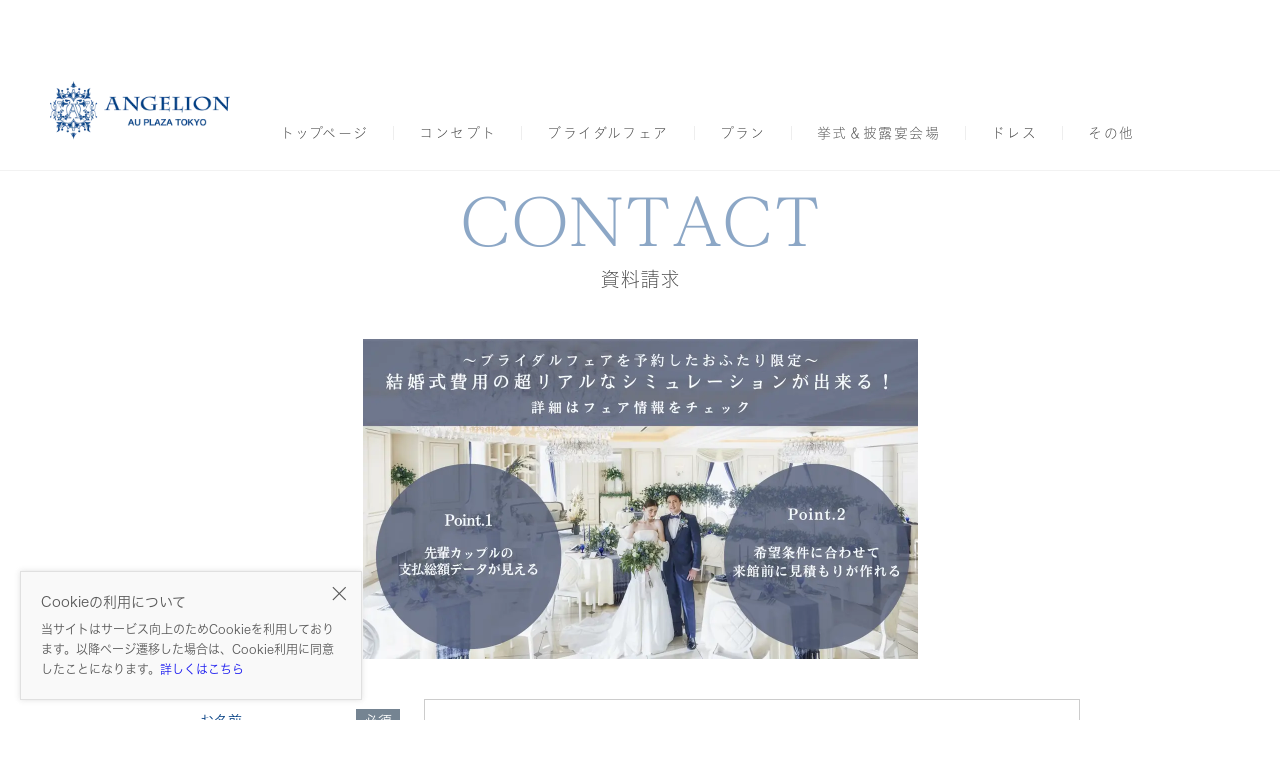

--- FILE ---
content_type: text/html; charset=UTF-8
request_url: https://angelion.sp-wedding.jp/contact/
body_size: 36479
content:
<!doctype html><html lang="ja"><head><script>window.dataLayer = window.dataLayer || [{
        'admin_type': null,
         'cv_type': ""
    }];
    window.dataLayer.push({"h":6256,"bigAreaName":"\u95a2\u6771","prefectureName":"\u6771\u4eac\u90fd","smallAreaName":"\u6771\u4eac\u99c5\u30fb\u7687\u5c45\u5468\u8fba","hallType":"\u30b2\u30b9\u30c8\u30cf\u30a6\u30b9"});</script><!-- Global site tag (gtag.js) - Google Ads: 10864281898 --><script async src="https://www.googletagmanager.com/gtag/js?id=AW-10864281898"></script><script>window.dataLayer = window.dataLayer || [];  function gtag(){dataLayer.push(arguments);}  gtag('js', new Date());  gtag('config', 'AW-10864281898');</script><script async src="https://s.yimg.jp/images/listing/tool/cv/ytag.js"></script><script>window.yjDataLayer = window.yjDataLayer || [];

        function ytag() {
            yjDataLayer.push(arguments);
        }
        ytag({
            "type": "ycl_cookie"
        });</script><!-- Event snippet for 資料請求フォーム conversion page --><script>gtag('event', 'conversion', {'send_to': 'AW-10864281898/pUsVCJaYr6cDEKqSv7wo'});</script><meta name="viewport"
    content="width=device-width,minimum-scale=1.0,maximum-scale=1.0,shrink-to-fit=no,viewport-fit=cover"><meta http-equiv="X-UA-Compatible" content="IE=edge" /><meta name="format-detection" content="telephone=no"><meta charset="utf-8" /><script type="text/javascript">(window.NREUM||(NREUM={})).init={privacy:{cookies_enabled:true},ajax:{deny_list:["bam.nr-data.net"]},feature_flags:["soft_nav"]};(window.NREUM||(NREUM={})).loader_config={xpid:"UAYGWFJXGwIBUFBQBwUAVw==",licenseKey:"9f8773e463",applicationID:"114120471",browserID:"114120506"};;/*! For license information please see nr-loader-full-1.308.0.min.js.LICENSE.txt */
(()=>{var e,t,r={384:(e,t,r)=>{"use strict";r.d(t,{NT:()=>a,US:()=>u,Zm:()=>o,bQ:()=>d,dV:()=>c,pV:()=>l});var n=r(6154),i=r(1863),s=r(1910);const a={beacon:"bam.nr-data.net",errorBeacon:"bam.nr-data.net"};function o(){return n.gm.NREUM||(n.gm.NREUM={}),void 0===n.gm.newrelic&&(n.gm.newrelic=n.gm.NREUM),n.gm.NREUM}function c(){let e=o();return e.o||(e.o={ST:n.gm.setTimeout,SI:n.gm.setImmediate||n.gm.setInterval,CT:n.gm.clearTimeout,XHR:n.gm.XMLHttpRequest,REQ:n.gm.Request,EV:n.gm.Event,PR:n.gm.Promise,MO:n.gm.MutationObserver,FETCH:n.gm.fetch,WS:n.gm.WebSocket},(0,s.i)(...Object.values(e.o))),e}function d(e,t){let r=o();r.initializedAgents??={},t.initializedAt={ms:(0,i.t)(),date:new Date},r.initializedAgents[e]=t}function u(e,t){o()[e]=t}function l(){return function(){let e=o();const t=e.info||{};e.info={beacon:a.beacon,errorBeacon:a.errorBeacon,...t}}(),function(){let e=o();const t=e.init||{};e.init={...t}}(),c(),function(){let e=o();const t=e.loader_config||{};e.loader_config={...t}}(),o()}},782:(e,t,r)=>{"use strict";r.d(t,{T:()=>n});const n=r(860).K7.pageViewTiming},860:(e,t,r)=>{"use strict";r.d(t,{$J:()=>u,K7:()=>c,P3:()=>d,XX:()=>i,Yy:()=>o,df:()=>s,qY:()=>n,v4:()=>a});const n="events",i="jserrors",s="browser/blobs",a="rum",o="browser/logs",c={ajax:"ajax",genericEvents:"generic_events",jserrors:i,logging:"logging",metrics:"metrics",pageAction:"page_action",pageViewEvent:"page_view_event",pageViewTiming:"page_view_timing",sessionReplay:"session_replay",sessionTrace:"session_trace",softNav:"soft_navigations",spa:"spa"},d={[c.pageViewEvent]:1,[c.pageViewTiming]:2,[c.metrics]:3,[c.jserrors]:4,[c.spa]:5,[c.ajax]:6,[c.sessionTrace]:7,[c.softNav]:8,[c.sessionReplay]:9,[c.logging]:10,[c.genericEvents]:11},u={[c.pageViewEvent]:a,[c.pageViewTiming]:n,[c.ajax]:n,[c.spa]:n,[c.softNav]:n,[c.metrics]:i,[c.jserrors]:i,[c.sessionTrace]:s,[c.sessionReplay]:s,[c.logging]:o,[c.genericEvents]:"ins"}},944:(e,t,r)=>{"use strict";r.d(t,{R:()=>i});var n=r(3241);function i(e,t){"function"==typeof console.debug&&(console.debug("New Relic Warning: https://github.com/newrelic/newrelic-browser-agent/blob/main/docs/warning-codes.md#".concat(e),t),(0,n.W)({agentIdentifier:null,drained:null,type:"data",name:"warn",feature:"warn",data:{code:e,secondary:t}}))}},993:(e,t,r)=>{"use strict";r.d(t,{A$:()=>s,ET:()=>a,TZ:()=>o,p_:()=>i});var n=r(860);const i={ERROR:"ERROR",WARN:"WARN",INFO:"INFO",DEBUG:"DEBUG",TRACE:"TRACE"},s={OFF:0,ERROR:1,WARN:2,INFO:3,DEBUG:4,TRACE:5},a="log",o=n.K7.logging},1541:(e,t,r)=>{"use strict";r.d(t,{U:()=>i,f:()=>n});const n={MFE:"MFE",BA:"BA"};function i(e,t){if(2!==t?.harvestEndpointVersion)return{};const r=t.agentRef.runtime.appMetadata.agents[0].entityGuid;return e?{"source.id":e.id,"source.name":e.name,"source.type":e.type,"parent.id":e.parent?.id||r,"parent.type":e.parent?.type||n.BA}:{"entity.guid":r,appId:t.agentRef.info.applicationID}}},1687:(e,t,r)=>{"use strict";r.d(t,{Ak:()=>d,Ze:()=>h,x3:()=>u});var n=r(3241),i=r(7836),s=r(3606),a=r(860),o=r(2646);const c={};function d(e,t){const r={staged:!1,priority:a.P3[t]||0};l(e),c[e].get(t)||c[e].set(t,r)}function u(e,t){e&&c[e]&&(c[e].get(t)&&c[e].delete(t),p(e,t,!1),c[e].size&&f(e))}function l(e){if(!e)throw new Error("agentIdentifier required");c[e]||(c[e]=new Map)}function h(e="",t="feature",r=!1){if(l(e),!e||!c[e].get(t)||r)return p(e,t);c[e].get(t).staged=!0,f(e)}function f(e){const t=Array.from(c[e]);t.every(([e,t])=>t.staged)&&(t.sort((e,t)=>e[1].priority-t[1].priority),t.forEach(([t])=>{c[e].delete(t),p(e,t)}))}function p(e,t,r=!0){const a=e?i.ee.get(e):i.ee,c=s.i.handlers;if(!a.aborted&&a.backlog&&c){if((0,n.W)({agentIdentifier:e,type:"lifecycle",name:"drain",feature:t}),r){const e=a.backlog[t],r=c[t];if(r){for(let t=0;e&&t<e.length;++t)g(e[t],r);Object.entries(r).forEach(([e,t])=>{Object.values(t||{}).forEach(t=>{t[0]?.on&&t[0]?.context()instanceof o.y&&t[0].on(e,t[1])})})}}a.isolatedBacklog||delete c[t],a.backlog[t]=null,a.emit("drain-"+t,[])}}function g(e,t){var r=e[1];Object.values(t[r]||{}).forEach(t=>{var r=e[0];if(t[0]===r){var n=t[1],i=e[3],s=e[2];n.apply(i,s)}})}},1738:(e,t,r)=>{"use strict";r.d(t,{U:()=>f,Y:()=>h});var n=r(3241),i=r(9908),s=r(1863),a=r(944),o=r(5701),c=r(3969),d=r(8362),u=r(860),l=r(4261);function h(e,t,r,s){const h=s||r;!h||h[e]&&h[e]!==d.d.prototype[e]||(h[e]=function(){(0,i.p)(c.xV,["API/"+e+"/called"],void 0,u.K7.metrics,r.ee),(0,n.W)({agentIdentifier:r.agentIdentifier,drained:!!o.B?.[r.agentIdentifier],type:"data",name:"api",feature:l.Pl+e,data:{}});try{return t.apply(this,arguments)}catch(e){(0,a.R)(23,e)}})}function f(e,t,r,n,a){const o=e.info;null===r?delete o.jsAttributes[t]:o.jsAttributes[t]=r,(a||null===r)&&(0,i.p)(l.Pl+n,[(0,s.t)(),t,r],void 0,"session",e.ee)}},1741:(e,t,r)=>{"use strict";r.d(t,{W:()=>s});var n=r(944),i=r(4261);class s{#e(e,...t){if(this[e]!==s.prototype[e])return this[e](...t);(0,n.R)(35,e)}addPageAction(e,t){return this.#e(i.hG,e,t)}register(e){return this.#e(i.eY,e)}recordCustomEvent(e,t){return this.#e(i.fF,e,t)}setPageViewName(e,t){return this.#e(i.Fw,e,t)}setCustomAttribute(e,t,r){return this.#e(i.cD,e,t,r)}noticeError(e,t){return this.#e(i.o5,e,t)}setUserId(e,t=!1){return this.#e(i.Dl,e,t)}setApplicationVersion(e){return this.#e(i.nb,e)}setErrorHandler(e){return this.#e(i.bt,e)}addRelease(e,t){return this.#e(i.k6,e,t)}log(e,t){return this.#e(i.$9,e,t)}start(){return this.#e(i.d3)}finished(e){return this.#e(i.BL,e)}recordReplay(){return this.#e(i.CH)}pauseReplay(){return this.#e(i.Tb)}addToTrace(e){return this.#e(i.U2,e)}setCurrentRouteName(e){return this.#e(i.PA,e)}interaction(e){return this.#e(i.dT,e)}wrapLogger(e,t,r){return this.#e(i.Wb,e,t,r)}measure(e,t){return this.#e(i.V1,e,t)}consent(e){return this.#e(i.Pv,e)}}},1863:(e,t,r)=>{"use strict";function n(){return Math.floor(performance.now())}r.d(t,{t:()=>n})},1910:(e,t,r)=>{"use strict";r.d(t,{i:()=>s});var n=r(944);const i=new Map;function s(...e){return e.every(e=>{if(i.has(e))return i.get(e);const t="function"==typeof e?e.toString():"",r=t.includes("[native code]"),s=t.includes("nrWrapper");return r||s||(0,n.R)(64,e?.name||t),i.set(e,r),r})}},2555:(e,t,r)=>{"use strict";r.d(t,{D:()=>o,f:()=>a});var n=r(384),i=r(8122);const s={beacon:n.NT.beacon,errorBeacon:n.NT.errorBeacon,licenseKey:void 0,applicationID:void 0,sa:void 0,queueTime:void 0,applicationTime:void 0,ttGuid:void 0,user:void 0,account:void 0,product:void 0,extra:void 0,jsAttributes:{},userAttributes:void 0,atts:void 0,transactionName:void 0,tNamePlain:void 0};function a(e){try{return!!e.licenseKey&&!!e.errorBeacon&&!!e.applicationID}catch(e){return!1}}const o=e=>(0,i.a)(e,s)},2614:(e,t,r)=>{"use strict";r.d(t,{BB:()=>a,H3:()=>n,g:()=>d,iL:()=>c,tS:()=>o,uh:()=>i,wk:()=>s});const n="NRBA",i="SESSION",s=144e5,a=18e5,o={STARTED:"session-started",PAUSE:"session-pause",RESET:"session-reset",RESUME:"session-resume",UPDATE:"session-update"},c={SAME_TAB:"same-tab",CROSS_TAB:"cross-tab"},d={OFF:0,FULL:1,ERROR:2}},2646:(e,t,r)=>{"use strict";r.d(t,{y:()=>n});class n{constructor(e){this.contextId=e}}},2843:(e,t,r)=>{"use strict";r.d(t,{G:()=>s,u:()=>i});var n=r(3878);function i(e,t=!1,r,i){(0,n.DD)("visibilitychange",function(){if(t)return void("hidden"===document.visibilityState&&e());e(document.visibilityState)},r,i)}function s(e,t,r){(0,n.sp)("pagehide",e,t,r)}},3241:(e,t,r)=>{"use strict";r.d(t,{W:()=>s});var n=r(6154);const i="newrelic";function s(e={}){try{n.gm.dispatchEvent(new CustomEvent(i,{detail:e}))}catch(e){}}},3304:(e,t,r)=>{"use strict";r.d(t,{A:()=>s});var n=r(7836);const i=()=>{const e=new WeakSet;return(t,r)=>{if("object"==typeof r&&null!==r){if(e.has(r))return;e.add(r)}return r}};function s(e){try{return JSON.stringify(e,i())??""}catch(e){try{n.ee.emit("internal-error",[e])}catch(e){}return""}}},3333:(e,t,r)=>{"use strict";r.d(t,{$v:()=>u,TZ:()=>n,Xh:()=>c,Zp:()=>i,kd:()=>d,mq:()=>o,nf:()=>a,qN:()=>s});const n=r(860).K7.genericEvents,i=["auxclick","click","copy","keydown","paste","scrollend"],s=["focus","blur"],a=4,o=1e3,c=2e3,d=["PageAction","UserAction","BrowserPerformance"],u={RESOURCES:"experimental.resources",REGISTER:"register"}},3434:(e,t,r)=>{"use strict";r.d(t,{Jt:()=>s,YM:()=>d});var n=r(7836),i=r(5607);const s="nr@original:".concat(i.W),a=50;var o=Object.prototype.hasOwnProperty,c=!1;function d(e,t){return e||(e=n.ee),r.inPlace=function(e,t,n,i,s){n||(n="");const a="-"===n.charAt(0);for(let o=0;o<t.length;o++){const c=t[o],d=e[c];l(d)||(e[c]=r(d,a?c+n:n,i,c,s))}},r.flag=s,r;function r(t,r,n,c,d){return l(t)?t:(r||(r=""),nrWrapper[s]=t,function(e,t,r){if(Object.defineProperty&&Object.keys)try{return Object.keys(e).forEach(function(r){Object.defineProperty(t,r,{get:function(){return e[r]},set:function(t){return e[r]=t,t}})}),t}catch(e){u([e],r)}for(var n in e)o.call(e,n)&&(t[n]=e[n])}(t,nrWrapper,e),nrWrapper);function nrWrapper(){var s,o,l,h;let f;try{o=this,s=[...arguments],l="function"==typeof n?n(s,o):n||{}}catch(t){u([t,"",[s,o,c],l],e)}i(r+"start",[s,o,c],l,d);const p=performance.now();let g;try{return h=t.apply(o,s),g=performance.now(),h}catch(e){throw g=performance.now(),i(r+"err",[s,o,e],l,d),f=e,f}finally{const e=g-p,t={start:p,end:g,duration:e,isLongTask:e>=a,methodName:c,thrownError:f};t.isLongTask&&i("long-task",[t,o],l,d),i(r+"end",[s,o,h],l,d)}}}function i(r,n,i,s){if(!c||t){var a=c;c=!0;try{e.emit(r,n,i,t,s)}catch(t){u([t,r,n,i],e)}c=a}}}function u(e,t){t||(t=n.ee);try{t.emit("internal-error",e)}catch(e){}}function l(e){return!(e&&"function"==typeof e&&e.apply&&!e[s])}},3606:(e,t,r)=>{"use strict";r.d(t,{i:()=>s});var n=r(9908);s.on=a;var i=s.handlers={};function s(e,t,r,s){a(s||n.d,i,e,t,r)}function a(e,t,r,i,s){s||(s="feature"),e||(e=n.d);var a=t[s]=t[s]||{};(a[r]=a[r]||[]).push([e,i])}},3738:(e,t,r)=>{"use strict";r.d(t,{He:()=>i,Kp:()=>o,Lc:()=>d,Rz:()=>u,TZ:()=>n,bD:()=>s,d3:()=>a,jx:()=>l,sl:()=>h,uP:()=>c});const n=r(860).K7.sessionTrace,i="bstResource",s="resource",a="-start",o="-end",c="fn"+a,d="fn"+o,u="pushState",l=1e3,h=3e4},3785:(e,t,r)=>{"use strict";r.d(t,{R:()=>c,b:()=>d});var n=r(9908),i=r(1863),s=r(860),a=r(3969),o=r(993);function c(e,t,r={},c=o.p_.INFO,d=!0,u,l=(0,i.t)()){(0,n.p)(a.xV,["API/logging/".concat(c.toLowerCase(),"/called")],void 0,s.K7.metrics,e),(0,n.p)(o.ET,[l,t,r,c,d,u],void 0,s.K7.logging,e)}function d(e){return"string"==typeof e&&Object.values(o.p_).some(t=>t===e.toUpperCase().trim())}},3878:(e,t,r)=>{"use strict";function n(e,t){return{capture:e,passive:!1,signal:t}}function i(e,t,r=!1,i){window.addEventListener(e,t,n(r,i))}function s(e,t,r=!1,i){document.addEventListener(e,t,n(r,i))}r.d(t,{DD:()=>s,jT:()=>n,sp:()=>i})},3969:(e,t,r)=>{"use strict";r.d(t,{TZ:()=>n,XG:()=>o,rs:()=>i,xV:()=>a,z_:()=>s});const n=r(860).K7.metrics,i="sm",s="cm",a="storeSupportabilityMetrics",o="storeEventMetrics"},4234:(e,t,r)=>{"use strict";r.d(t,{W:()=>s});var n=r(7836),i=r(1687);class s{constructor(e,t){this.agentIdentifier=e,this.ee=n.ee.get(e),this.featureName=t,this.blocked=!1}deregisterDrain(){(0,i.x3)(this.agentIdentifier,this.featureName)}}},4261:(e,t,r)=>{"use strict";r.d(t,{$9:()=>d,BL:()=>o,CH:()=>f,Dl:()=>w,Fw:()=>y,PA:()=>m,Pl:()=>n,Pv:()=>T,Tb:()=>l,U2:()=>s,V1:()=>E,Wb:()=>x,bt:()=>b,cD:()=>v,d3:()=>R,dT:()=>c,eY:()=>p,fF:()=>h,hG:()=>i,k6:()=>a,nb:()=>g,o5:()=>u});const n="api-",i="addPageAction",s="addToTrace",a="addRelease",o="finished",c="interaction",d="log",u="noticeError",l="pauseReplay",h="recordCustomEvent",f="recordReplay",p="register",g="setApplicationVersion",m="setCurrentRouteName",v="setCustomAttribute",b="setErrorHandler",y="setPageViewName",w="setUserId",R="start",x="wrapLogger",E="measure",T="consent"},5205:(e,t,r)=>{"use strict";r.d(t,{j:()=>S});var n=r(384),i=r(1741);var s=r(2555),a=r(3333);const o=e=>{if(!e||"string"!=typeof e)return!1;try{document.createDocumentFragment().querySelector(e)}catch{return!1}return!0};var c=r(2614),d=r(944),u=r(8122);const l="[data-nr-mask]",h=e=>(0,u.a)(e,(()=>{const e={feature_flags:[],experimental:{allow_registered_children:!1,resources:!1},mask_selector:"*",block_selector:"[data-nr-block]",mask_input_options:{color:!1,date:!1,"datetime-local":!1,email:!1,month:!1,number:!1,range:!1,search:!1,tel:!1,text:!1,time:!1,url:!1,week:!1,textarea:!1,select:!1,password:!0}};return{ajax:{deny_list:void 0,block_internal:!0,enabled:!0,autoStart:!0},api:{get allow_registered_children(){return e.feature_flags.includes(a.$v.REGISTER)||e.experimental.allow_registered_children},set allow_registered_children(t){e.experimental.allow_registered_children=t},duplicate_registered_data:!1},browser_consent_mode:{enabled:!1},distributed_tracing:{enabled:void 0,exclude_newrelic_header:void 0,cors_use_newrelic_header:void 0,cors_use_tracecontext_headers:void 0,allowed_origins:void 0},get feature_flags(){return e.feature_flags},set feature_flags(t){e.feature_flags=t},generic_events:{enabled:!0,autoStart:!0},harvest:{interval:30},jserrors:{enabled:!0,autoStart:!0},logging:{enabled:!0,autoStart:!0},metrics:{enabled:!0,autoStart:!0},obfuscate:void 0,page_action:{enabled:!0},page_view_event:{enabled:!0,autoStart:!0},page_view_timing:{enabled:!0,autoStart:!0},performance:{capture_marks:!1,capture_measures:!1,capture_detail:!0,resources:{get enabled(){return e.feature_flags.includes(a.$v.RESOURCES)||e.experimental.resources},set enabled(t){e.experimental.resources=t},asset_types:[],first_party_domains:[],ignore_newrelic:!0}},privacy:{cookies_enabled:!0},proxy:{assets:void 0,beacon:void 0},session:{expiresMs:c.wk,inactiveMs:c.BB},session_replay:{autoStart:!0,enabled:!1,preload:!1,sampling_rate:10,error_sampling_rate:100,collect_fonts:!1,inline_images:!1,fix_stylesheets:!0,mask_all_inputs:!0,get mask_text_selector(){return e.mask_selector},set mask_text_selector(t){o(t)?e.mask_selector="".concat(t,",").concat(l):""===t||null===t?e.mask_selector=l:(0,d.R)(5,t)},get block_class(){return"nr-block"},get ignore_class(){return"nr-ignore"},get mask_text_class(){return"nr-mask"},get block_selector(){return e.block_selector},set block_selector(t){o(t)?e.block_selector+=",".concat(t):""!==t&&(0,d.R)(6,t)},get mask_input_options(){return e.mask_input_options},set mask_input_options(t){t&&"object"==typeof t?e.mask_input_options={...t,password:!0}:(0,d.R)(7,t)}},session_trace:{enabled:!0,autoStart:!0},soft_navigations:{enabled:!0,autoStart:!0},spa:{enabled:!0,autoStart:!0},ssl:void 0,user_actions:{enabled:!0,elementAttributes:["id","className","tagName","type"]}}})());var f=r(6154),p=r(9324);let g=0;const m={buildEnv:p.F3,distMethod:p.Xs,version:p.xv,originTime:f.WN},v={consented:!1},b={appMetadata:{},get consented(){return this.session?.state?.consent||v.consented},set consented(e){v.consented=e},customTransaction:void 0,denyList:void 0,disabled:!1,harvester:void 0,isolatedBacklog:!1,isRecording:!1,loaderType:void 0,maxBytes:3e4,obfuscator:void 0,onerror:void 0,ptid:void 0,releaseIds:{},session:void 0,timeKeeper:void 0,registeredEntities:[],jsAttributesMetadata:{bytes:0},get harvestCount(){return++g}},y=e=>{const t=(0,u.a)(e,b),r=Object.keys(m).reduce((e,t)=>(e[t]={value:m[t],writable:!1,configurable:!0,enumerable:!0},e),{});return Object.defineProperties(t,r)};var w=r(5701);const R=e=>{const t=e.startsWith("http");e+="/",r.p=t?e:"https://"+e};var x=r(7836),E=r(3241);const T={accountID:void 0,trustKey:void 0,agentID:void 0,licenseKey:void 0,applicationID:void 0,xpid:void 0},A=e=>(0,u.a)(e,T),_=new Set;function S(e,t={},r,a){let{init:o,info:c,loader_config:d,runtime:u={},exposed:l=!0}=t;if(!c){const e=(0,n.pV)();o=e.init,c=e.info,d=e.loader_config}e.init=h(o||{}),e.loader_config=A(d||{}),c.jsAttributes??={},f.bv&&(c.jsAttributes.isWorker=!0),e.info=(0,s.D)(c);const p=e.init,g=[c.beacon,c.errorBeacon];_.has(e.agentIdentifier)||(p.proxy.assets&&(R(p.proxy.assets),g.push(p.proxy.assets)),p.proxy.beacon&&g.push(p.proxy.beacon),e.beacons=[...g],function(e){const t=(0,n.pV)();Object.getOwnPropertyNames(i.W.prototype).forEach(r=>{const n=i.W.prototype[r];if("function"!=typeof n||"constructor"===n)return;let s=t[r];e[r]&&!1!==e.exposed&&"micro-agent"!==e.runtime?.loaderType&&(t[r]=(...t)=>{const n=e[r](...t);return s?s(...t):n})})}(e),(0,n.US)("activatedFeatures",w.B)),u.denyList=[...p.ajax.deny_list||[],...p.ajax.block_internal?g:[]],u.ptid=e.agentIdentifier,u.loaderType=r,e.runtime=y(u),_.has(e.agentIdentifier)||(e.ee=x.ee.get(e.agentIdentifier),e.exposed=l,(0,E.W)({agentIdentifier:e.agentIdentifier,drained:!!w.B?.[e.agentIdentifier],type:"lifecycle",name:"initialize",feature:void 0,data:e.config})),_.add(e.agentIdentifier)}},5270:(e,t,r)=>{"use strict";r.d(t,{Aw:()=>a,SR:()=>s,rF:()=>o});var n=r(384),i=r(7767);function s(e){return!!(0,n.dV)().o.MO&&(0,i.V)(e)&&!0===e?.session_trace.enabled}function a(e){return!0===e?.session_replay.preload&&s(e)}function o(e,t){try{if("string"==typeof t?.type){if("password"===t.type.toLowerCase())return"*".repeat(e?.length||0);if(void 0!==t?.dataset?.nrUnmask||t?.classList?.contains("nr-unmask"))return e}}catch(e){}return"string"==typeof e?e.replace(/[\S]/g,"*"):"*".repeat(e?.length||0)}},5289:(e,t,r)=>{"use strict";r.d(t,{GG:()=>a,Qr:()=>c,sB:()=>o});var n=r(3878),i=r(6389);function s(){return"undefined"==typeof document||"complete"===document.readyState}function a(e,t){if(s())return e();const r=(0,i.J)(e),a=setInterval(()=>{s()&&(clearInterval(a),r())},500);(0,n.sp)("load",r,t)}function o(e){if(s())return e();(0,n.DD)("DOMContentLoaded",e)}function c(e){if(s())return e();(0,n.sp)("popstate",e)}},5607:(e,t,r)=>{"use strict";r.d(t,{W:()=>n});const n=(0,r(9566).bz)()},5701:(e,t,r)=>{"use strict";r.d(t,{B:()=>s,t:()=>a});var n=r(3241);const i=new Set,s={};function a(e,t){const r=t.agentIdentifier;s[r]??={},e&&"object"==typeof e&&(i.has(r)||(t.ee.emit("rumresp",[e]),s[r]=e,i.add(r),(0,n.W)({agentIdentifier:r,loaded:!0,drained:!0,type:"lifecycle",name:"load",feature:void 0,data:e})))}},6154:(e,t,r)=>{"use strict";r.d(t,{OF:()=>d,RI:()=>i,WN:()=>h,bv:()=>s,eN:()=>f,gm:()=>a,lR:()=>l,m:()=>c,mw:()=>o,sb:()=>u});var n=r(1863);const i="undefined"!=typeof window&&!!window.document,s="undefined"!=typeof WorkerGlobalScope&&("undefined"!=typeof self&&self instanceof WorkerGlobalScope&&self.navigator instanceof WorkerNavigator||"undefined"!=typeof globalThis&&globalThis instanceof WorkerGlobalScope&&globalThis.navigator instanceof WorkerNavigator),a=i?window:"undefined"!=typeof WorkerGlobalScope&&("undefined"!=typeof self&&self instanceof WorkerGlobalScope&&self||"undefined"!=typeof globalThis&&globalThis instanceof WorkerGlobalScope&&globalThis),o=Boolean("hidden"===a?.document?.visibilityState),c=""+a?.location,d=/iPad|iPhone|iPod/.test(a.navigator?.userAgent),u=d&&"undefined"==typeof SharedWorker,l=(()=>{const e=a.navigator?.userAgent?.match(/Firefox[/\s](\d+\.\d+)/);return Array.isArray(e)&&e.length>=2?+e[1]:0})(),h=Date.now()-(0,n.t)(),f=()=>"undefined"!=typeof PerformanceNavigationTiming&&a?.performance?.getEntriesByType("navigation")?.[0]?.responseStart},6344:(e,t,r)=>{"use strict";r.d(t,{BB:()=>u,Qb:()=>l,TZ:()=>i,Ug:()=>a,Vh:()=>s,_s:()=>o,bc:()=>d,yP:()=>c});var n=r(2614);const i=r(860).K7.sessionReplay,s="errorDuringReplay",a=.12,o={DomContentLoaded:0,Load:1,FullSnapshot:2,IncrementalSnapshot:3,Meta:4,Custom:5},c={[n.g.ERROR]:15e3,[n.g.FULL]:3e5,[n.g.OFF]:0},d={RESET:{message:"Session was reset",sm:"Reset"},IMPORT:{message:"Recorder failed to import",sm:"Import"},TOO_MANY:{message:"429: Too Many Requests",sm:"Too-Many"},TOO_BIG:{message:"Payload was too large",sm:"Too-Big"},CROSS_TAB:{message:"Session Entity was set to OFF on another tab",sm:"Cross-Tab"},ENTITLEMENTS:{message:"Session Replay is not allowed and will not be started",sm:"Entitlement"}},u=5e3,l={API:"api",RESUME:"resume",SWITCH_TO_FULL:"switchToFull",INITIALIZE:"initialize",PRELOAD:"preload"}},6389:(e,t,r)=>{"use strict";function n(e,t=500,r={}){const n=r?.leading||!1;let i;return(...r)=>{n&&void 0===i&&(e.apply(this,r),i=setTimeout(()=>{i=clearTimeout(i)},t)),n||(clearTimeout(i),i=setTimeout(()=>{e.apply(this,r)},t))}}function i(e){let t=!1;return(...r)=>{t||(t=!0,e.apply(this,r))}}r.d(t,{J:()=>i,s:()=>n})},6630:(e,t,r)=>{"use strict";r.d(t,{T:()=>n});const n=r(860).K7.pageViewEvent},6774:(e,t,r)=>{"use strict";r.d(t,{T:()=>n});const n=r(860).K7.jserrors},7295:(e,t,r)=>{"use strict";r.d(t,{Xv:()=>a,gX:()=>i,iW:()=>s});var n=[];function i(e){if(!e||s(e))return!1;if(0===n.length)return!0;if("*"===n[0].hostname)return!1;for(var t=0;t<n.length;t++){var r=n[t];if(r.hostname.test(e.hostname)&&r.pathname.test(e.pathname))return!1}return!0}function s(e){return void 0===e.hostname}function a(e){if(n=[],e&&e.length)for(var t=0;t<e.length;t++){let r=e[t];if(!r)continue;if("*"===r)return void(n=[{hostname:"*"}]);0===r.indexOf("http://")?r=r.substring(7):0===r.indexOf("https://")&&(r=r.substring(8));const i=r.indexOf("/");let s,a;i>0?(s=r.substring(0,i),a=r.substring(i)):(s=r,a="*");let[c]=s.split(":");n.push({hostname:o(c),pathname:o(a,!0)})}}function o(e,t=!1){const r=e.replace(/[.+?^${}()|[\]\\]/g,e=>"\\"+e).replace(/\*/g,".*?");return new RegExp((t?"^":"")+r+"$")}},7485:(e,t,r)=>{"use strict";r.d(t,{D:()=>i});var n=r(6154);function i(e){if(0===(e||"").indexOf("data:"))return{protocol:"data"};try{const t=new URL(e,location.href),r={port:t.port,hostname:t.hostname,pathname:t.pathname,search:t.search,protocol:t.protocol.slice(0,t.protocol.indexOf(":")),sameOrigin:t.protocol===n.gm?.location?.protocol&&t.host===n.gm?.location?.host};return r.port&&""!==r.port||("http:"===t.protocol&&(r.port="80"),"https:"===t.protocol&&(r.port="443")),r.pathname&&""!==r.pathname?r.pathname.startsWith("/")||(r.pathname="/".concat(r.pathname)):r.pathname="/",r}catch(e){return{}}}},7699:(e,t,r)=>{"use strict";r.d(t,{It:()=>s,KC:()=>o,No:()=>i,qh:()=>a});var n=r(860);const i=16e3,s=1e6,a="SESSION_ERROR",o={[n.K7.logging]:!0,[n.K7.genericEvents]:!1,[n.K7.jserrors]:!1,[n.K7.ajax]:!1}},7767:(e,t,r)=>{"use strict";r.d(t,{V:()=>i});var n=r(6154);const i=e=>n.RI&&!0===e?.privacy.cookies_enabled},7836:(e,t,r)=>{"use strict";r.d(t,{P:()=>o,ee:()=>c});var n=r(384),i=r(8990),s=r(2646),a=r(5607);const o="nr@context:".concat(a.W),c=function e(t,r){var n={},a={},u={},l=!1;try{l=16===r.length&&d.initializedAgents?.[r]?.runtime.isolatedBacklog}catch(e){}var h={on:p,addEventListener:p,removeEventListener:function(e,t){var r=n[e];if(!r)return;for(var i=0;i<r.length;i++)r[i]===t&&r.splice(i,1)},emit:function(e,r,n,i,s){!1!==s&&(s=!0);if(c.aborted&&!i)return;t&&s&&t.emit(e,r,n);var o=f(n);g(e).forEach(e=>{e.apply(o,r)});var d=v()[a[e]];d&&d.push([h,e,r,o]);return o},get:m,listeners:g,context:f,buffer:function(e,t){const r=v();if(t=t||"feature",h.aborted)return;Object.entries(e||{}).forEach(([e,n])=>{a[n]=t,t in r||(r[t]=[])})},abort:function(){h._aborted=!0,Object.keys(h.backlog).forEach(e=>{delete h.backlog[e]})},isBuffering:function(e){return!!v()[a[e]]},debugId:r,backlog:l?{}:t&&"object"==typeof t.backlog?t.backlog:{},isolatedBacklog:l};return Object.defineProperty(h,"aborted",{get:()=>{let e=h._aborted||!1;return e||(t&&(e=t.aborted),e)}}),h;function f(e){return e&&e instanceof s.y?e:e?(0,i.I)(e,o,()=>new s.y(o)):new s.y(o)}function p(e,t){n[e]=g(e).concat(t)}function g(e){return n[e]||[]}function m(t){return u[t]=u[t]||e(h,t)}function v(){return h.backlog}}(void 0,"globalEE"),d=(0,n.Zm)();d.ee||(d.ee=c)},8122:(e,t,r)=>{"use strict";r.d(t,{a:()=>i});var n=r(944);function i(e,t){try{if(!e||"object"!=typeof e)return(0,n.R)(3);if(!t||"object"!=typeof t)return(0,n.R)(4);const r=Object.create(Object.getPrototypeOf(t),Object.getOwnPropertyDescriptors(t)),s=0===Object.keys(r).length?e:r;for(let a in s)if(void 0!==e[a])try{if(null===e[a]){r[a]=null;continue}Array.isArray(e[a])&&Array.isArray(t[a])?r[a]=Array.from(new Set([...e[a],...t[a]])):"object"==typeof e[a]&&"object"==typeof t[a]?r[a]=i(e[a],t[a]):r[a]=e[a]}catch(e){r[a]||(0,n.R)(1,e)}return r}catch(e){(0,n.R)(2,e)}}},8139:(e,t,r)=>{"use strict";r.d(t,{u:()=>h});var n=r(7836),i=r(3434),s=r(8990),a=r(6154);const o={},c=a.gm.XMLHttpRequest,d="addEventListener",u="removeEventListener",l="nr@wrapped:".concat(n.P);function h(e){var t=function(e){return(e||n.ee).get("events")}(e);if(o[t.debugId]++)return t;o[t.debugId]=1;var r=(0,i.YM)(t,!0);function h(e){r.inPlace(e,[d,u],"-",p)}function p(e,t){return e[1]}return"getPrototypeOf"in Object&&(a.RI&&f(document,h),c&&f(c.prototype,h),f(a.gm,h)),t.on(d+"-start",function(e,t){var n=e[1];if(null!==n&&("function"==typeof n||"object"==typeof n)&&"newrelic"!==e[0]){var i=(0,s.I)(n,l,function(){var e={object:function(){if("function"!=typeof n.handleEvent)return;return n.handleEvent.apply(n,arguments)},function:n}[typeof n];return e?r(e,"fn-",null,e.name||"anonymous"):n});this.wrapped=e[1]=i}}),t.on(u+"-start",function(e){e[1]=this.wrapped||e[1]}),t}function f(e,t,...r){let n=e;for(;"object"==typeof n&&!Object.prototype.hasOwnProperty.call(n,d);)n=Object.getPrototypeOf(n);n&&t(n,...r)}},8362:(e,t,r)=>{"use strict";r.d(t,{d:()=>s});var n=r(9566),i=r(1741);class s extends i.W{agentIdentifier=(0,n.LA)(16)}},8374:(e,t,r)=>{r.nc=(()=>{try{return document?.currentScript?.nonce}catch(e){}return""})()},8990:(e,t,r)=>{"use strict";r.d(t,{I:()=>i});var n=Object.prototype.hasOwnProperty;function i(e,t,r){if(n.call(e,t))return e[t];var i=r();if(Object.defineProperty&&Object.keys)try{return Object.defineProperty(e,t,{value:i,writable:!0,enumerable:!1}),i}catch(e){}return e[t]=i,i}},9119:(e,t,r)=>{"use strict";r.d(t,{L:()=>s});var n=/([^?#]*)[^#]*(#[^?]*|$).*/,i=/([^?#]*)().*/;function s(e,t){return e?e.replace(t?n:i,"$1$2"):e}},9300:(e,t,r)=>{"use strict";r.d(t,{T:()=>n});const n=r(860).K7.ajax},9324:(e,t,r)=>{"use strict";r.d(t,{AJ:()=>a,F3:()=>i,Xs:()=>s,Yq:()=>o,xv:()=>n});const n="1.308.0",i="PROD",s="CDN",a="@newrelic/rrweb",o="1.0.1"},9566:(e,t,r)=>{"use strict";r.d(t,{LA:()=>o,ZF:()=>c,bz:()=>a,el:()=>d});var n=r(6154);const i="xxxxxxxx-xxxx-4xxx-yxxx-xxxxxxxxxxxx";function s(e,t){return e?15&e[t]:16*Math.random()|0}function a(){const e=n.gm?.crypto||n.gm?.msCrypto;let t,r=0;return e&&e.getRandomValues&&(t=e.getRandomValues(new Uint8Array(30))),i.split("").map(e=>"x"===e?s(t,r++).toString(16):"y"===e?(3&s()|8).toString(16):e).join("")}function o(e){const t=n.gm?.crypto||n.gm?.msCrypto;let r,i=0;t&&t.getRandomValues&&(r=t.getRandomValues(new Uint8Array(e)));const a=[];for(var o=0;o<e;o++)a.push(s(r,i++).toString(16));return a.join("")}function c(){return o(16)}function d(){return o(32)}},9908:(e,t,r)=>{"use strict";r.d(t,{d:()=>n,p:()=>i});var n=r(7836).ee.get("handle");function i(e,t,r,i,s){s?(s.buffer([e],i),s.emit(e,t,r)):(n.buffer([e],i),n.emit(e,t,r))}}},n={};function i(e){var t=n[e];if(void 0!==t)return t.exports;var s=n[e]={exports:{}};return r[e](s,s.exports,i),s.exports}i.m=r,i.d=(e,t)=>{for(var r in t)i.o(t,r)&&!i.o(e,r)&&Object.defineProperty(e,r,{enumerable:!0,get:t[r]})},i.f={},i.e=e=>Promise.all(Object.keys(i.f).reduce((t,r)=>(i.f[r](e,t),t),[])),i.u=e=>({95:"nr-full-compressor",222:"nr-full-recorder",891:"nr-full"}[e]+"-1.308.0.min.js"),i.o=(e,t)=>Object.prototype.hasOwnProperty.call(e,t),e={},t="NRBA-1.308.0.PROD:",i.l=(r,n,s,a)=>{if(e[r])e[r].push(n);else{var o,c;if(void 0!==s)for(var d=document.getElementsByTagName("script"),u=0;u<d.length;u++){var l=d[u];if(l.getAttribute("src")==r||l.getAttribute("data-webpack")==t+s){o=l;break}}if(!o){c=!0;var h={891:"sha512-fcveNDcpRQS9OweGhN4uJe88Qmg+EVyH6j/wngwL2Le0m7LYyz7q+JDx7KBxsdDF4TaPVsSmHg12T3pHwdLa7w==",222:"sha512-O8ZzdvgB4fRyt7k2Qrr4STpR+tCA2mcQEig6/dP3rRy9uEx1CTKQ6cQ7Src0361y7xS434ua+zIPo265ZpjlEg==",95:"sha512-jDWejat/6/UDex/9XjYoPPmpMPuEvBCSuCg/0tnihjbn5bh9mP3An0NzFV9T5Tc+3kKhaXaZA8UIKPAanD2+Gw=="};(o=document.createElement("script")).charset="utf-8",i.nc&&o.setAttribute("nonce",i.nc),o.setAttribute("data-webpack",t+s),o.src=r,0!==o.src.indexOf(window.location.origin+"/")&&(o.crossOrigin="anonymous"),h[a]&&(o.integrity=h[a])}e[r]=[n];var f=(t,n)=>{o.onerror=o.onload=null,clearTimeout(p);var i=e[r];if(delete e[r],o.parentNode&&o.parentNode.removeChild(o),i&&i.forEach(e=>e(n)),t)return t(n)},p=setTimeout(f.bind(null,void 0,{type:"timeout",target:o}),12e4);o.onerror=f.bind(null,o.onerror),o.onload=f.bind(null,o.onload),c&&document.head.appendChild(o)}},i.r=e=>{"undefined"!=typeof Symbol&&Symbol.toStringTag&&Object.defineProperty(e,Symbol.toStringTag,{value:"Module"}),Object.defineProperty(e,"__esModule",{value:!0})},i.p="https://js-agent.newrelic.com/",(()=>{var e={85:0,959:0};i.f.j=(t,r)=>{var n=i.o(e,t)?e[t]:void 0;if(0!==n)if(n)r.push(n[2]);else{var s=new Promise((r,i)=>n=e[t]=[r,i]);r.push(n[2]=s);var a=i.p+i.u(t),o=new Error;i.l(a,r=>{if(i.o(e,t)&&(0!==(n=e[t])&&(e[t]=void 0),n)){var s=r&&("load"===r.type?"missing":r.type),a=r&&r.target&&r.target.src;o.message="Loading chunk "+t+" failed: ("+s+": "+a+")",o.name="ChunkLoadError",o.type=s,o.request=a,n[1](o)}},"chunk-"+t,t)}};var t=(t,r)=>{var n,s,[a,o,c]=r,d=0;if(a.some(t=>0!==e[t])){for(n in o)i.o(o,n)&&(i.m[n]=o[n]);if(c)c(i)}for(t&&t(r);d<a.length;d++)s=a[d],i.o(e,s)&&e[s]&&e[s][0](),e[s]=0},r=self["webpackChunk:NRBA-1.308.0.PROD"]=self["webpackChunk:NRBA-1.308.0.PROD"]||[];r.forEach(t.bind(null,0)),r.push=t.bind(null,r.push.bind(r))})(),(()=>{"use strict";i(8374);var e=i(8362),t=i(860);const r=Object.values(t.K7);var n=i(5205);var s=i(9908),a=i(1863),o=i(4261),c=i(1738);var d=i(1687),u=i(4234),l=i(5289),h=i(6154),f=i(944),p=i(5270),g=i(7767),m=i(6389),v=i(7699);class b extends u.W{constructor(e,t){super(e.agentIdentifier,t),this.agentRef=e,this.abortHandler=void 0,this.featAggregate=void 0,this.loadedSuccessfully=void 0,this.onAggregateImported=new Promise(e=>{this.loadedSuccessfully=e}),this.deferred=Promise.resolve(),!1===e.init[this.featureName].autoStart?this.deferred=new Promise((t,r)=>{this.ee.on("manual-start-all",(0,m.J)(()=>{(0,d.Ak)(e.agentIdentifier,this.featureName),t()}))}):(0,d.Ak)(e.agentIdentifier,t)}importAggregator(e,t,r={}){if(this.featAggregate)return;const n=async()=>{let n;await this.deferred;try{if((0,g.V)(e.init)){const{setupAgentSession:t}=await i.e(891).then(i.bind(i,8766));n=t(e)}}catch(e){(0,f.R)(20,e),this.ee.emit("internal-error",[e]),(0,s.p)(v.qh,[e],void 0,this.featureName,this.ee)}try{if(!this.#t(this.featureName,n,e.init))return(0,d.Ze)(this.agentIdentifier,this.featureName),void this.loadedSuccessfully(!1);const{Aggregate:i}=await t();this.featAggregate=new i(e,r),e.runtime.harvester.initializedAggregates.push(this.featAggregate),this.loadedSuccessfully(!0)}catch(e){(0,f.R)(34,e),this.abortHandler?.(),(0,d.Ze)(this.agentIdentifier,this.featureName,!0),this.loadedSuccessfully(!1),this.ee&&this.ee.abort()}};h.RI?(0,l.GG)(()=>n(),!0):n()}#t(e,r,n){if(this.blocked)return!1;switch(e){case t.K7.sessionReplay:return(0,p.SR)(n)&&!!r;case t.K7.sessionTrace:return!!r;default:return!0}}}var y=i(6630),w=i(2614),R=i(3241);class x extends b{static featureName=y.T;constructor(e){var t;super(e,y.T),this.setupInspectionEvents(e.agentIdentifier),t=e,(0,c.Y)(o.Fw,function(e,r){"string"==typeof e&&("/"!==e.charAt(0)&&(e="/"+e),t.runtime.customTransaction=(r||"http://custom.transaction")+e,(0,s.p)(o.Pl+o.Fw,[(0,a.t)()],void 0,void 0,t.ee))},t),this.importAggregator(e,()=>i.e(891).then(i.bind(i,3718)))}setupInspectionEvents(e){const t=(t,r)=>{t&&(0,R.W)({agentIdentifier:e,timeStamp:t.timeStamp,loaded:"complete"===t.target.readyState,type:"window",name:r,data:t.target.location+""})};(0,l.sB)(e=>{t(e,"DOMContentLoaded")}),(0,l.GG)(e=>{t(e,"load")}),(0,l.Qr)(e=>{t(e,"navigate")}),this.ee.on(w.tS.UPDATE,(t,r)=>{(0,R.W)({agentIdentifier:e,type:"lifecycle",name:"session",data:r})})}}var E=i(384);class T extends e.d{constructor(e){var t;(super(),h.gm)?(this.features={},(0,E.bQ)(this.agentIdentifier,this),this.desiredFeatures=new Set(e.features||[]),this.desiredFeatures.add(x),(0,n.j)(this,e,e.loaderType||"agent"),t=this,(0,c.Y)(o.cD,function(e,r,n=!1){if("string"==typeof e){if(["string","number","boolean"].includes(typeof r)||null===r)return(0,c.U)(t,e,r,o.cD,n);(0,f.R)(40,typeof r)}else(0,f.R)(39,typeof e)},t),function(e){(0,c.Y)(o.Dl,function(t,r=!1){if("string"!=typeof t&&null!==t)return void(0,f.R)(41,typeof t);const n=e.info.jsAttributes["enduser.id"];r&&null!=n&&n!==t?(0,s.p)(o.Pl+"setUserIdAndResetSession",[t],void 0,"session",e.ee):(0,c.U)(e,"enduser.id",t,o.Dl,!0)},e)}(this),function(e){(0,c.Y)(o.nb,function(t){if("string"==typeof t||null===t)return(0,c.U)(e,"application.version",t,o.nb,!1);(0,f.R)(42,typeof t)},e)}(this),function(e){(0,c.Y)(o.d3,function(){e.ee.emit("manual-start-all")},e)}(this),function(e){(0,c.Y)(o.Pv,function(t=!0){if("boolean"==typeof t){if((0,s.p)(o.Pl+o.Pv,[t],void 0,"session",e.ee),e.runtime.consented=t,t){const t=e.features.page_view_event;t.onAggregateImported.then(e=>{const r=t.featAggregate;e&&!r.sentRum&&r.sendRum()})}}else(0,f.R)(65,typeof t)},e)}(this),this.run()):(0,f.R)(21)}get config(){return{info:this.info,init:this.init,loader_config:this.loader_config,runtime:this.runtime}}get api(){return this}run(){try{const e=function(e){const t={};return r.forEach(r=>{t[r]=!!e[r]?.enabled}),t}(this.init),n=[...this.desiredFeatures];n.sort((e,r)=>t.P3[e.featureName]-t.P3[r.featureName]),n.forEach(r=>{if(!e[r.featureName]&&r.featureName!==t.K7.pageViewEvent)return;if(r.featureName===t.K7.spa)return void(0,f.R)(67);const n=function(e){switch(e){case t.K7.ajax:return[t.K7.jserrors];case t.K7.sessionTrace:return[t.K7.ajax,t.K7.pageViewEvent];case t.K7.sessionReplay:return[t.K7.sessionTrace];case t.K7.pageViewTiming:return[t.K7.pageViewEvent];default:return[]}}(r.featureName).filter(e=>!(e in this.features));n.length>0&&(0,f.R)(36,{targetFeature:r.featureName,missingDependencies:n}),this.features[r.featureName]=new r(this)})}catch(e){(0,f.R)(22,e);for(const e in this.features)this.features[e].abortHandler?.();const t=(0,E.Zm)();delete t.initializedAgents[this.agentIdentifier]?.features,delete this.sharedAggregator;return t.ee.get(this.agentIdentifier).abort(),!1}}}var A=i(2843),_=i(782);class S extends b{static featureName=_.T;constructor(e){super(e,_.T),h.RI&&((0,A.u)(()=>(0,s.p)("docHidden",[(0,a.t)()],void 0,_.T,this.ee),!0),(0,A.G)(()=>(0,s.p)("winPagehide",[(0,a.t)()],void 0,_.T,this.ee)),this.importAggregator(e,()=>i.e(891).then(i.bind(i,9018))))}}var O=i(3969);class I extends b{static featureName=O.TZ;constructor(e){super(e,O.TZ),h.RI&&document.addEventListener("securitypolicyviolation",e=>{(0,s.p)(O.xV,["Generic/CSPViolation/Detected"],void 0,this.featureName,this.ee)}),this.importAggregator(e,()=>i.e(891).then(i.bind(i,6555)))}}var P=i(6774),k=i(3878),N=i(3304);class D{constructor(e,t,r,n,i){this.name="UncaughtError",this.message="string"==typeof e?e:(0,N.A)(e),this.sourceURL=t,this.line=r,this.column=n,this.__newrelic=i}}function j(e){return M(e)?e:new D(void 0!==e?.message?e.message:e,e?.filename||e?.sourceURL,e?.lineno||e?.line,e?.colno||e?.col,e?.__newrelic,e?.cause)}function C(e){const t="Unhandled Promise Rejection: ";if(!e?.reason)return;if(M(e.reason)){try{e.reason.message.startsWith(t)||(e.reason.message=t+e.reason.message)}catch(e){}return j(e.reason)}const r=j(e.reason);return(r.message||"").startsWith(t)||(r.message=t+r.message),r}function L(e){if(e.error instanceof SyntaxError&&!/:\d+$/.test(e.error.stack?.trim())){const t=new D(e.message,e.filename,e.lineno,e.colno,e.error.__newrelic,e.cause);return t.name=SyntaxError.name,t}return M(e.error)?e.error:j(e)}function M(e){return e instanceof Error&&!!e.stack}function B(e,r,n,i,o=(0,a.t)()){"string"==typeof e&&(e=new Error(e)),(0,s.p)("err",[e,o,!1,r,n.runtime.isRecording,void 0,i],void 0,t.K7.jserrors,n.ee),(0,s.p)("uaErr",[],void 0,t.K7.genericEvents,n.ee)}var H=i(1541),K=i(993),W=i(3785);function U(e,{customAttributes:t={},level:r=K.p_.INFO}={},n,i,s=(0,a.t)()){(0,W.R)(n.ee,e,t,r,!1,i,s)}function F(e,r,n,i,c=(0,a.t)()){(0,s.p)(o.Pl+o.hG,[c,e,r,i],void 0,t.K7.genericEvents,n.ee)}function V(e,r,n,i,c=(0,a.t)()){const{start:d,end:u,customAttributes:l}=r||{},h={customAttributes:l||{}};if("object"!=typeof h.customAttributes||"string"!=typeof e||0===e.length)return void(0,f.R)(57);const p=(e,t)=>null==e?t:"number"==typeof e?e:e instanceof PerformanceMark?e.startTime:Number.NaN;if(h.start=p(d,0),h.end=p(u,c),Number.isNaN(h.start)||Number.isNaN(h.end))(0,f.R)(57);else{if(h.duration=h.end-h.start,!(h.duration<0))return(0,s.p)(o.Pl+o.V1,[h,e,i],void 0,t.K7.genericEvents,n.ee),h;(0,f.R)(58)}}function z(e,r={},n,i,c=(0,a.t)()){(0,s.p)(o.Pl+o.fF,[c,e,r,i],void 0,t.K7.genericEvents,n.ee)}function G(e){(0,c.Y)(o.eY,function(t){return Y(e,t)},e)}function Y(e,r,n){(0,f.R)(54,"newrelic.register"),r||={},r.type=H.f.MFE,r.licenseKey||=e.info.licenseKey,r.blocked=!1,r.parent=n||{},Array.isArray(r.tags)||(r.tags=[]);const i={};r.tags.forEach(e=>{"name"!==e&&"id"!==e&&(i["source.".concat(e)]=!0)}),r.isolated??=!0;let o=()=>{};const c=e.runtime.registeredEntities;if(!r.isolated){const e=c.find(({metadata:{target:{id:e}}})=>e===r.id&&!r.isolated);if(e)return e}const d=e=>{r.blocked=!0,o=e};function u(e){return"string"==typeof e&&!!e.trim()&&e.trim().length<501||"number"==typeof e}e.init.api.allow_registered_children||d((0,m.J)(()=>(0,f.R)(55))),u(r.id)&&u(r.name)||d((0,m.J)(()=>(0,f.R)(48,r)));const l={addPageAction:(t,n={})=>g(F,[t,{...i,...n},e],r),deregister:()=>{d((0,m.J)(()=>(0,f.R)(68)))},log:(t,n={})=>g(U,[t,{...n,customAttributes:{...i,...n.customAttributes||{}}},e],r),measure:(t,n={})=>g(V,[t,{...n,customAttributes:{...i,...n.customAttributes||{}}},e],r),noticeError:(t,n={})=>g(B,[t,{...i,...n},e],r),register:(t={})=>g(Y,[e,t],l.metadata.target),recordCustomEvent:(t,n={})=>g(z,[t,{...i,...n},e],r),setApplicationVersion:e=>p("application.version",e),setCustomAttribute:(e,t)=>p(e,t),setUserId:e=>p("enduser.id",e),metadata:{customAttributes:i,target:r}},h=()=>(r.blocked&&o(),r.blocked);h()||c.push(l);const p=(e,t)=>{h()||(i[e]=t)},g=(r,n,i)=>{if(h())return;const o=(0,a.t)();(0,s.p)(O.xV,["API/register/".concat(r.name,"/called")],void 0,t.K7.metrics,e.ee);try{if(e.init.api.duplicate_registered_data&&"register"!==r.name){let e=n;if(n[1]instanceof Object){const t={"child.id":i.id,"child.type":i.type};e="customAttributes"in n[1]?[n[0],{...n[1],customAttributes:{...n[1].customAttributes,...t}},...n.slice(2)]:[n[0],{...n[1],...t},...n.slice(2)]}r(...e,void 0,o)}return r(...n,i,o)}catch(e){(0,f.R)(50,e)}};return l}class q extends b{static featureName=P.T;constructor(e){var t;super(e,P.T),t=e,(0,c.Y)(o.o5,(e,r)=>B(e,r,t),t),function(e){(0,c.Y)(o.bt,function(t){e.runtime.onerror=t},e)}(e),function(e){let t=0;(0,c.Y)(o.k6,function(e,r){++t>10||(this.runtime.releaseIds[e.slice(-200)]=(""+r).slice(-200))},e)}(e),G(e);try{this.removeOnAbort=new AbortController}catch(e){}this.ee.on("internal-error",(t,r)=>{this.abortHandler&&(0,s.p)("ierr",[j(t),(0,a.t)(),!0,{},e.runtime.isRecording,r],void 0,this.featureName,this.ee)}),h.gm.addEventListener("unhandledrejection",t=>{this.abortHandler&&(0,s.p)("err",[C(t),(0,a.t)(),!1,{unhandledPromiseRejection:1},e.runtime.isRecording],void 0,this.featureName,this.ee)},(0,k.jT)(!1,this.removeOnAbort?.signal)),h.gm.addEventListener("error",t=>{this.abortHandler&&(0,s.p)("err",[L(t),(0,a.t)(),!1,{},e.runtime.isRecording],void 0,this.featureName,this.ee)},(0,k.jT)(!1,this.removeOnAbort?.signal)),this.abortHandler=this.#r,this.importAggregator(e,()=>i.e(891).then(i.bind(i,2176)))}#r(){this.removeOnAbort?.abort(),this.abortHandler=void 0}}var Z=i(8990);let X=1;function J(e){const t=typeof e;return!e||"object"!==t&&"function"!==t?-1:e===h.gm?0:(0,Z.I)(e,"nr@id",function(){return X++})}function Q(e){if("string"==typeof e&&e.length)return e.length;if("object"==typeof e){if("undefined"!=typeof ArrayBuffer&&e instanceof ArrayBuffer&&e.byteLength)return e.byteLength;if("undefined"!=typeof Blob&&e instanceof Blob&&e.size)return e.size;if(!("undefined"!=typeof FormData&&e instanceof FormData))try{return(0,N.A)(e).length}catch(e){return}}}var ee=i(8139),te=i(7836),re=i(3434);const ne={},ie=["open","send"];function se(e){var t=e||te.ee;const r=function(e){return(e||te.ee).get("xhr")}(t);if(void 0===h.gm.XMLHttpRequest)return r;if(ne[r.debugId]++)return r;ne[r.debugId]=1,(0,ee.u)(t);var n=(0,re.YM)(r),i=h.gm.XMLHttpRequest,s=h.gm.MutationObserver,a=h.gm.Promise,o=h.gm.setInterval,c="readystatechange",d=["onload","onerror","onabort","onloadstart","onloadend","onprogress","ontimeout"],u=[],l=h.gm.XMLHttpRequest=function(e){const t=new i(e),s=r.context(t);try{r.emit("new-xhr",[t],s),t.addEventListener(c,(a=s,function(){var e=this;e.readyState>3&&!a.resolved&&(a.resolved=!0,r.emit("xhr-resolved",[],e)),n.inPlace(e,d,"fn-",y)}),(0,k.jT)(!1))}catch(e){(0,f.R)(15,e);try{r.emit("internal-error",[e])}catch(e){}}var a;return t};function p(e,t){n.inPlace(t,["onreadystatechange"],"fn-",y)}if(function(e,t){for(var r in e)t[r]=e[r]}(i,l),l.prototype=i.prototype,n.inPlace(l.prototype,ie,"-xhr-",y),r.on("send-xhr-start",function(e,t){p(e,t),function(e){u.push(e),s&&(g?g.then(b):o?o(b):(m=-m,v.data=m))}(t)}),r.on("open-xhr-start",p),s){var g=a&&a.resolve();if(!o&&!a){var m=1,v=document.createTextNode(m);new s(b).observe(v,{characterData:!0})}}else t.on("fn-end",function(e){e[0]&&e[0].type===c||b()});function b(){for(var e=0;e<u.length;e++)p(0,u[e]);u.length&&(u=[])}function y(e,t){return t}return r}var ae="fetch-",oe=ae+"body-",ce=["arrayBuffer","blob","json","text","formData"],de=h.gm.Request,ue=h.gm.Response,le="prototype";const he={};function fe(e){const t=function(e){return(e||te.ee).get("fetch")}(e);if(!(de&&ue&&h.gm.fetch))return t;if(he[t.debugId]++)return t;function r(e,r,n){var i=e[r];"function"==typeof i&&(e[r]=function(){var e,r=[...arguments],s={};t.emit(n+"before-start",[r],s),s[te.P]&&s[te.P].dt&&(e=s[te.P].dt);var a=i.apply(this,r);return t.emit(n+"start",[r,e],a),a.then(function(e){return t.emit(n+"end",[null,e],a),e},function(e){throw t.emit(n+"end",[e],a),e})})}return he[t.debugId]=1,ce.forEach(e=>{r(de[le],e,oe),r(ue[le],e,oe)}),r(h.gm,"fetch",ae),t.on(ae+"end",function(e,r){var n=this;if(r){var i=r.headers.get("content-length");null!==i&&(n.rxSize=i),t.emit(ae+"done",[null,r],n)}else t.emit(ae+"done",[e],n)}),t}var pe=i(7485),ge=i(9566);class me{constructor(e){this.agentRef=e}generateTracePayload(e){const t=this.agentRef.loader_config;if(!this.shouldGenerateTrace(e)||!t)return null;var r=(t.accountID||"").toString()||null,n=(t.agentID||"").toString()||null,i=(t.trustKey||"").toString()||null;if(!r||!n)return null;var s=(0,ge.ZF)(),a=(0,ge.el)(),o=Date.now(),c={spanId:s,traceId:a,timestamp:o};return(e.sameOrigin||this.isAllowedOrigin(e)&&this.useTraceContextHeadersForCors())&&(c.traceContextParentHeader=this.generateTraceContextParentHeader(s,a),c.traceContextStateHeader=this.generateTraceContextStateHeader(s,o,r,n,i)),(e.sameOrigin&&!this.excludeNewrelicHeader()||!e.sameOrigin&&this.isAllowedOrigin(e)&&this.useNewrelicHeaderForCors())&&(c.newrelicHeader=this.generateTraceHeader(s,a,o,r,n,i)),c}generateTraceContextParentHeader(e,t){return"00-"+t+"-"+e+"-01"}generateTraceContextStateHeader(e,t,r,n,i){return i+"@nr=0-1-"+r+"-"+n+"-"+e+"----"+t}generateTraceHeader(e,t,r,n,i,s){if(!("function"==typeof h.gm?.btoa))return null;var a={v:[0,1],d:{ty:"Browser",ac:n,ap:i,id:e,tr:t,ti:r}};return s&&n!==s&&(a.d.tk=s),btoa((0,N.A)(a))}shouldGenerateTrace(e){return this.agentRef.init?.distributed_tracing?.enabled&&this.isAllowedOrigin(e)}isAllowedOrigin(e){var t=!1;const r=this.agentRef.init?.distributed_tracing;if(e.sameOrigin)t=!0;else if(r?.allowed_origins instanceof Array)for(var n=0;n<r.allowed_origins.length;n++){var i=(0,pe.D)(r.allowed_origins[n]);if(e.hostname===i.hostname&&e.protocol===i.protocol&&e.port===i.port){t=!0;break}}return t}excludeNewrelicHeader(){var e=this.agentRef.init?.distributed_tracing;return!!e&&!!e.exclude_newrelic_header}useNewrelicHeaderForCors(){var e=this.agentRef.init?.distributed_tracing;return!!e&&!1!==e.cors_use_newrelic_header}useTraceContextHeadersForCors(){var e=this.agentRef.init?.distributed_tracing;return!!e&&!!e.cors_use_tracecontext_headers}}var ve=i(9300),be=i(7295);function ye(e){return"string"==typeof e?e:e instanceof(0,E.dV)().o.REQ?e.url:h.gm?.URL&&e instanceof URL?e.href:void 0}var we=["load","error","abort","timeout"],Re=we.length,xe=(0,E.dV)().o.REQ,Ee=(0,E.dV)().o.XHR;const Te="X-NewRelic-App-Data";class Ae extends b{static featureName=ve.T;constructor(e){super(e,ve.T),this.dt=new me(e),this.handler=(e,t,r,n)=>(0,s.p)(e,t,r,n,this.ee);try{const e={xmlhttprequest:"xhr",fetch:"fetch",beacon:"beacon"};h.gm?.performance?.getEntriesByType("resource").forEach(r=>{if(r.initiatorType in e&&0!==r.responseStatus){const n={status:r.responseStatus},i={rxSize:r.transferSize,duration:Math.floor(r.duration),cbTime:0};_e(n,r.name),this.handler("xhr",[n,i,r.startTime,r.responseEnd,e[r.initiatorType]],void 0,t.K7.ajax)}})}catch(e){}fe(this.ee),se(this.ee),function(e,r,n,i){function o(e){var t=this;t.totalCbs=0,t.called=0,t.cbTime=0,t.end=E,t.ended=!1,t.xhrGuids={},t.lastSize=null,t.loadCaptureCalled=!1,t.params=this.params||{},t.metrics=this.metrics||{},t.latestLongtaskEnd=0,e.addEventListener("load",function(r){T(t,e)},(0,k.jT)(!1)),h.lR||e.addEventListener("progress",function(e){t.lastSize=e.loaded},(0,k.jT)(!1))}function c(e){this.params={method:e[0]},_e(this,e[1]),this.metrics={}}function d(t,r){e.loader_config.xpid&&this.sameOrigin&&r.setRequestHeader("X-NewRelic-ID",e.loader_config.xpid);var n=i.generateTracePayload(this.parsedOrigin);if(n){var s=!1;n.newrelicHeader&&(r.setRequestHeader("newrelic",n.newrelicHeader),s=!0),n.traceContextParentHeader&&(r.setRequestHeader("traceparent",n.traceContextParentHeader),n.traceContextStateHeader&&r.setRequestHeader("tracestate",n.traceContextStateHeader),s=!0),s&&(this.dt=n)}}function u(e,t){var n=this.metrics,i=e[0],s=this;if(n&&i){var o=Q(i);o&&(n.txSize=o)}this.startTime=(0,a.t)(),this.body=i,this.listener=function(e){try{"abort"!==e.type||s.loadCaptureCalled||(s.params.aborted=!0),("load"!==e.type||s.called===s.totalCbs&&(s.onloadCalled||"function"!=typeof t.onload)&&"function"==typeof s.end)&&s.end(t)}catch(e){try{r.emit("internal-error",[e])}catch(e){}}};for(var c=0;c<Re;c++)t.addEventListener(we[c],this.listener,(0,k.jT)(!1))}function l(e,t,r){this.cbTime+=e,t?this.onloadCalled=!0:this.called+=1,this.called!==this.totalCbs||!this.onloadCalled&&"function"==typeof r.onload||"function"!=typeof this.end||this.end(r)}function f(e,t){var r=""+J(e)+!!t;this.xhrGuids&&!this.xhrGuids[r]&&(this.xhrGuids[r]=!0,this.totalCbs+=1)}function p(e,t){var r=""+J(e)+!!t;this.xhrGuids&&this.xhrGuids[r]&&(delete this.xhrGuids[r],this.totalCbs-=1)}function g(){this.endTime=(0,a.t)()}function m(e,t){t instanceof Ee&&"load"===e[0]&&r.emit("xhr-load-added",[e[1],e[2]],t)}function v(e,t){t instanceof Ee&&"load"===e[0]&&r.emit("xhr-load-removed",[e[1],e[2]],t)}function b(e,t,r){t instanceof Ee&&("onload"===r&&(this.onload=!0),("load"===(e[0]&&e[0].type)||this.onload)&&(this.xhrCbStart=(0,a.t)()))}function y(e,t){this.xhrCbStart&&r.emit("xhr-cb-time",[(0,a.t)()-this.xhrCbStart,this.onload,t],t)}function w(e){var t,r=e[1]||{};if("string"==typeof e[0]?0===(t=e[0]).length&&h.RI&&(t=""+h.gm.location.href):e[0]&&e[0].url?t=e[0].url:h.gm?.URL&&e[0]&&e[0]instanceof URL?t=e[0].href:"function"==typeof e[0].toString&&(t=e[0].toString()),"string"==typeof t&&0!==t.length){t&&(this.parsedOrigin=(0,pe.D)(t),this.sameOrigin=this.parsedOrigin.sameOrigin);var n=i.generateTracePayload(this.parsedOrigin);if(n&&(n.newrelicHeader||n.traceContextParentHeader))if(e[0]&&e[0].headers)o(e[0].headers,n)&&(this.dt=n);else{var s={};for(var a in r)s[a]=r[a];s.headers=new Headers(r.headers||{}),o(s.headers,n)&&(this.dt=n),e.length>1?e[1]=s:e.push(s)}}function o(e,t){var r=!1;return t.newrelicHeader&&(e.set("newrelic",t.newrelicHeader),r=!0),t.traceContextParentHeader&&(e.set("traceparent",t.traceContextParentHeader),t.traceContextStateHeader&&e.set("tracestate",t.traceContextStateHeader),r=!0),r}}function R(e,t){this.params={},this.metrics={},this.startTime=(0,a.t)(),this.dt=t,e.length>=1&&(this.target=e[0]),e.length>=2&&(this.opts=e[1]);var r=this.opts||{},n=this.target;_e(this,ye(n));var i=(""+(n&&n instanceof xe&&n.method||r.method||"GET")).toUpperCase();this.params.method=i,this.body=r.body,this.txSize=Q(r.body)||0}function x(e,r){if(this.endTime=(0,a.t)(),this.params||(this.params={}),(0,be.iW)(this.params))return;let i;this.params.status=r?r.status:0,"string"==typeof this.rxSize&&this.rxSize.length>0&&(i=+this.rxSize);const s={txSize:this.txSize,rxSize:i,duration:(0,a.t)()-this.startTime};n("xhr",[this.params,s,this.startTime,this.endTime,"fetch"],this,t.K7.ajax)}function E(e){const r=this.params,i=this.metrics;if(!this.ended){this.ended=!0;for(let t=0;t<Re;t++)e.removeEventListener(we[t],this.listener,!1);r.aborted||(0,be.iW)(r)||(i.duration=(0,a.t)()-this.startTime,this.loadCaptureCalled||4!==e.readyState?null==r.status&&(r.status=0):T(this,e),i.cbTime=this.cbTime,n("xhr",[r,i,this.startTime,this.endTime,"xhr"],this,t.K7.ajax))}}function T(e,n){e.params.status=n.status;var i=function(e,t){var r=e.responseType;return"json"===r&&null!==t?t:"arraybuffer"===r||"blob"===r||"json"===r?Q(e.response):"text"===r||""===r||void 0===r?Q(e.responseText):void 0}(n,e.lastSize);if(i&&(e.metrics.rxSize=i),e.sameOrigin&&n.getAllResponseHeaders().indexOf(Te)>=0){var a=n.getResponseHeader(Te);a&&((0,s.p)(O.rs,["Ajax/CrossApplicationTracing/Header/Seen"],void 0,t.K7.metrics,r),e.params.cat=a.split(", ").pop())}e.loadCaptureCalled=!0}r.on("new-xhr",o),r.on("open-xhr-start",c),r.on("open-xhr-end",d),r.on("send-xhr-start",u),r.on("xhr-cb-time",l),r.on("xhr-load-added",f),r.on("xhr-load-removed",p),r.on("xhr-resolved",g),r.on("addEventListener-end",m),r.on("removeEventListener-end",v),r.on("fn-end",y),r.on("fetch-before-start",w),r.on("fetch-start",R),r.on("fn-start",b),r.on("fetch-done",x)}(e,this.ee,this.handler,this.dt),this.importAggregator(e,()=>i.e(891).then(i.bind(i,3845)))}}function _e(e,t){var r=(0,pe.D)(t),n=e.params||e;n.hostname=r.hostname,n.port=r.port,n.protocol=r.protocol,n.host=r.hostname+":"+r.port,n.pathname=r.pathname,e.parsedOrigin=r,e.sameOrigin=r.sameOrigin}const Se={},Oe=["pushState","replaceState"];function Ie(e){const t=function(e){return(e||te.ee).get("history")}(e);return!h.RI||Se[t.debugId]++||(Se[t.debugId]=1,(0,re.YM)(t).inPlace(window.history,Oe,"-")),t}var Pe=i(3738);function ke(e){(0,c.Y)(o.BL,function(r=Date.now()){const n=r-h.WN;n<0&&(0,f.R)(62,r),(0,s.p)(O.XG,[o.BL,{time:n}],void 0,t.K7.metrics,e.ee),e.addToTrace({name:o.BL,start:r,origin:"nr"}),(0,s.p)(o.Pl+o.hG,[n,o.BL],void 0,t.K7.genericEvents,e.ee)},e)}const{He:Ne,bD:De,d3:je,Kp:Ce,TZ:Le,Lc:Me,uP:Be,Rz:He}=Pe;class Ke extends b{static featureName=Le;constructor(e){var r;super(e,Le),r=e,(0,c.Y)(o.U2,function(e){if(!(e&&"object"==typeof e&&e.name&&e.start))return;const n={n:e.name,s:e.start-h.WN,e:(e.end||e.start)-h.WN,o:e.origin||"",t:"api"};n.s<0||n.e<0||n.e<n.s?(0,f.R)(61,{start:n.s,end:n.e}):(0,s.p)("bstApi",[n],void 0,t.K7.sessionTrace,r.ee)},r),ke(e);if(!(0,g.V)(e.init))return void this.deregisterDrain();const n=this.ee;let d;Ie(n),this.eventsEE=(0,ee.u)(n),this.eventsEE.on(Be,function(e,t){this.bstStart=(0,a.t)()}),this.eventsEE.on(Me,function(e,r){(0,s.p)("bst",[e[0],r,this.bstStart,(0,a.t)()],void 0,t.K7.sessionTrace,n)}),n.on(He+je,function(e){this.time=(0,a.t)(),this.startPath=location.pathname+location.hash}),n.on(He+Ce,function(e){(0,s.p)("bstHist",[location.pathname+location.hash,this.startPath,this.time],void 0,t.K7.sessionTrace,n)});try{d=new PerformanceObserver(e=>{const r=e.getEntries();(0,s.p)(Ne,[r],void 0,t.K7.sessionTrace,n)}),d.observe({type:De,buffered:!0})}catch(e){}this.importAggregator(e,()=>i.e(891).then(i.bind(i,6974)),{resourceObserver:d})}}var We=i(6344);class Ue extends b{static featureName=We.TZ;#n;recorder;constructor(e){var r;let n;super(e,We.TZ),r=e,(0,c.Y)(o.CH,function(){(0,s.p)(o.CH,[],void 0,t.K7.sessionReplay,r.ee)},r),function(e){(0,c.Y)(o.Tb,function(){(0,s.p)(o.Tb,[],void 0,t.K7.sessionReplay,e.ee)},e)}(e);try{n=JSON.parse(localStorage.getItem("".concat(w.H3,"_").concat(w.uh)))}catch(e){}(0,p.SR)(e.init)&&this.ee.on(o.CH,()=>this.#i()),this.#s(n)&&this.importRecorder().then(e=>{e.startRecording(We.Qb.PRELOAD,n?.sessionReplayMode)}),this.importAggregator(this.agentRef,()=>i.e(891).then(i.bind(i,6167)),this),this.ee.on("err",e=>{this.blocked||this.agentRef.runtime.isRecording&&(this.errorNoticed=!0,(0,s.p)(We.Vh,[e],void 0,this.featureName,this.ee))})}#s(e){return e&&(e.sessionReplayMode===w.g.FULL||e.sessionReplayMode===w.g.ERROR)||(0,p.Aw)(this.agentRef.init)}importRecorder(){return this.recorder?Promise.resolve(this.recorder):(this.#n??=Promise.all([i.e(891),i.e(222)]).then(i.bind(i,4866)).then(({Recorder:e})=>(this.recorder=new e(this),this.recorder)).catch(e=>{throw this.ee.emit("internal-error",[e]),this.blocked=!0,e}),this.#n)}#i(){this.blocked||(this.featAggregate?this.featAggregate.mode!==w.g.FULL&&this.featAggregate.initializeRecording(w.g.FULL,!0,We.Qb.API):this.importRecorder().then(()=>{this.recorder.startRecording(We.Qb.API,w.g.FULL)}))}}var Fe=i(3333),Ve=i(9119);const ze={},Ge=new Set;function Ye(e){return"string"==typeof e?{type:"string",size:(new TextEncoder).encode(e).length}:e instanceof ArrayBuffer?{type:"ArrayBuffer",size:e.byteLength}:e instanceof Blob?{type:"Blob",size:e.size}:e instanceof DataView?{type:"DataView",size:e.byteLength}:ArrayBuffer.isView(e)?{type:"TypedArray",size:e.byteLength}:{type:"unknown",size:0}}class qe{constructor(e,t){this.timestamp=(0,a.t)(),this.currentUrl=(0,Ve.L)(window.location.href),this.socketId=(0,ge.LA)(8),this.requestedUrl=(0,Ve.L)(e),this.requestedProtocols=Array.isArray(t)?t.join(","):t||"",this.openedAt=void 0,this.protocol=void 0,this.extensions=void 0,this.binaryType=void 0,this.messageOrigin=void 0,this.messageCount=0,this.messageBytes=0,this.messageBytesMin=0,this.messageBytesMax=0,this.messageTypes=void 0,this.sendCount=0,this.sendBytes=0,this.sendBytesMin=0,this.sendBytesMax=0,this.sendTypes=void 0,this.closedAt=void 0,this.closeCode=void 0,this.closeReason="unknown",this.closeWasClean=void 0,this.connectedDuration=0,this.hasErrors=void 0}}class Ze extends b{static featureName=Fe.TZ;constructor(e){super(e,Fe.TZ);const r=e.init.feature_flags.includes("websockets"),n=[e.init.page_action.enabled,e.init.performance.capture_marks,e.init.performance.capture_measures,e.init.performance.resources.enabled,e.init.user_actions.enabled,r];var d;let u,l;if(d=e,(0,c.Y)(o.hG,(e,t)=>F(e,t,d),d),function(e){(0,c.Y)(o.fF,(t,r)=>z(t,r,e),e)}(e),ke(e),G(e),function(e){(0,c.Y)(o.V1,(t,r)=>V(t,r,e),e)}(e),r&&(l=function(e){if(!(0,E.dV)().o.WS)return e;const t=e.get("websockets");if(ze[t.debugId]++)return t;ze[t.debugId]=1,(0,A.G)(()=>{const e=(0,a.t)();Ge.forEach(r=>{r.nrData.closedAt=e,r.nrData.closeCode=1001,r.nrData.closeReason="Page navigating away",r.nrData.closeWasClean=!1,r.nrData.openedAt&&(r.nrData.connectedDuration=e-r.nrData.openedAt),t.emit("ws",[r.nrData],r)})});class r extends WebSocket{static name="WebSocket";static toString(){return"function WebSocket() { [native code] }"}toString(){return"[object WebSocket]"}get[Symbol.toStringTag](){return r.name}#a(e){(e.__newrelic??={}).socketId=this.nrData.socketId,this.nrData.hasErrors??=!0}constructor(...e){super(...e),this.nrData=new qe(e[0],e[1]),this.addEventListener("open",()=>{this.nrData.openedAt=(0,a.t)(),["protocol","extensions","binaryType"].forEach(e=>{this.nrData[e]=this[e]}),Ge.add(this)}),this.addEventListener("message",e=>{const{type:t,size:r}=Ye(e.data);this.nrData.messageOrigin??=(0,Ve.L)(e.origin),this.nrData.messageCount++,this.nrData.messageBytes+=r,this.nrData.messageBytesMin=Math.min(this.nrData.messageBytesMin||1/0,r),this.nrData.messageBytesMax=Math.max(this.nrData.messageBytesMax,r),(this.nrData.messageTypes??"").includes(t)||(this.nrData.messageTypes=this.nrData.messageTypes?"".concat(this.nrData.messageTypes,",").concat(t):t)}),this.addEventListener("close",e=>{this.nrData.closedAt=(0,a.t)(),this.nrData.closeCode=e.code,e.reason&&(this.nrData.closeReason=e.reason),this.nrData.closeWasClean=e.wasClean,this.nrData.connectedDuration=this.nrData.closedAt-this.nrData.openedAt,Ge.delete(this),t.emit("ws",[this.nrData],this)})}addEventListener(e,t,...r){const n=this,i="function"==typeof t?function(...e){try{return t.apply(this,e)}catch(e){throw n.#a(e),e}}:t?.handleEvent?{handleEvent:function(...e){try{return t.handleEvent.apply(t,e)}catch(e){throw n.#a(e),e}}}:t;return super.addEventListener(e,i,...r)}send(e){if(this.readyState===WebSocket.OPEN){const{type:t,size:r}=Ye(e);this.nrData.sendCount++,this.nrData.sendBytes+=r,this.nrData.sendBytesMin=Math.min(this.nrData.sendBytesMin||1/0,r),this.nrData.sendBytesMax=Math.max(this.nrData.sendBytesMax,r),(this.nrData.sendTypes??"").includes(t)||(this.nrData.sendTypes=this.nrData.sendTypes?"".concat(this.nrData.sendTypes,",").concat(t):t)}try{return super.send(e)}catch(e){throw this.#a(e),e}}close(...e){try{super.close(...e)}catch(e){throw this.#a(e),e}}}return h.gm.WebSocket=r,t}(this.ee)),h.RI){if(fe(this.ee),se(this.ee),u=Ie(this.ee),e.init.user_actions.enabled){function f(t){const r=(0,pe.D)(t);return e.beacons.includes(r.hostname+":"+r.port)}function p(){u.emit("navChange")}Fe.Zp.forEach(e=>(0,k.sp)(e,e=>(0,s.p)("ua",[e],void 0,this.featureName,this.ee),!0)),Fe.qN.forEach(e=>{const t=(0,m.s)(e=>{(0,s.p)("ua",[e],void 0,this.featureName,this.ee)},500,{leading:!0});(0,k.sp)(e,t)}),h.gm.addEventListener("error",()=>{(0,s.p)("uaErr",[],void 0,t.K7.genericEvents,this.ee)},(0,k.jT)(!1,this.removeOnAbort?.signal)),this.ee.on("open-xhr-start",(e,r)=>{f(e[1])||r.addEventListener("readystatechange",()=>{2===r.readyState&&(0,s.p)("uaXhr",[],void 0,t.K7.genericEvents,this.ee)})}),this.ee.on("fetch-start",e=>{e.length>=1&&!f(ye(e[0]))&&(0,s.p)("uaXhr",[],void 0,t.K7.genericEvents,this.ee)}),u.on("pushState-end",p),u.on("replaceState-end",p),window.addEventListener("hashchange",p,(0,k.jT)(!0,this.removeOnAbort?.signal)),window.addEventListener("popstate",p,(0,k.jT)(!0,this.removeOnAbort?.signal))}if(e.init.performance.resources.enabled&&h.gm.PerformanceObserver?.supportedEntryTypes.includes("resource")){new PerformanceObserver(e=>{e.getEntries().forEach(e=>{(0,s.p)("browserPerformance.resource",[e],void 0,this.featureName,this.ee)})}).observe({type:"resource",buffered:!0})}}r&&l.on("ws",e=>{(0,s.p)("ws-complete",[e],void 0,this.featureName,this.ee)});try{this.removeOnAbort=new AbortController}catch(g){}this.abortHandler=()=>{this.removeOnAbort?.abort(),this.abortHandler=void 0},n.some(e=>e)?this.importAggregator(e,()=>i.e(891).then(i.bind(i,8019))):this.deregisterDrain()}}var Xe=i(2646);const $e=new Map;function Je(e,t,r,n,i=!0){if("object"!=typeof t||!t||"string"!=typeof r||!r||"function"!=typeof t[r])return(0,f.R)(29);const s=function(e){return(e||te.ee).get("logger")}(e),a=(0,re.YM)(s),o=new Xe.y(te.P);o.level=n.level,o.customAttributes=n.customAttributes,o.autoCaptured=i;const c=t[r]?.[re.Jt]||t[r];return $e.set(c,o),a.inPlace(t,[r],"wrap-logger-",()=>$e.get(c)),s}var Qe=i(1910);class et extends b{static featureName=K.TZ;constructor(e){var t;super(e,K.TZ),t=e,(0,c.Y)(o.$9,(e,r)=>U(e,r,t),t),function(e){(0,c.Y)(o.Wb,(t,r,{customAttributes:n={},level:i=K.p_.INFO}={})=>{Je(e.ee,t,r,{customAttributes:n,level:i},!1)},e)}(e),G(e);const r=this.ee;["log","error","warn","info","debug","trace"].forEach(e=>{(0,Qe.i)(h.gm.console[e]),Je(r,h.gm.console,e,{level:"log"===e?"info":e})}),this.ee.on("wrap-logger-end",function([e]){const{level:t,customAttributes:n,autoCaptured:i}=this;(0,W.R)(r,e,n,t,i)}),this.importAggregator(e,()=>i.e(891).then(i.bind(i,5288)))}}new T({features:[x,S,Ke,Ue,Ae,I,q,Ze,et],loaderType:"pro"})})()})();</script><title>資料請求 | 【公式】アンジェリオン オ プラザ 東京｜東京駅徒歩5分・京橋駅直結の結婚式場・ウエディング</title><link rel="icon"
        href="//stcontents.sp-wedding.jp/image/site/0186/PzxbEAvwqtysw78yrSmyVLPqM99xOK7A.png?width=32&amp;height=32&amp;fit=cover&amp;format=webp"><meta name="description" content="東京駅徒歩5分 結婚式・挙式・ウエディング会場「アンジェリオン オ プラザ東京」の公式サイトです。銀座線「京橋駅」に直結、銀座の中央通り入口に構える、上質かつ洗練された空間でのウエディングが叶います。" /><meta name="csrf-token" content="C2WhegFWQFWGKrwO3a2tXc2F0FQvA2JNTOixS4cs"><meta property="og:title" content="資料請求 | 【公式】アンジェリオン オ プラザ 東京｜東京駅徒歩5分・京橋駅直結の結婚式場・ウエディング" /><meta property="og:type" content="website" /><meta property="og:url" content="https://angelion.sp-wedding.jp/contact/" /><meta property="og:site_name" content="【公式】アンジェリオン オ プラザ 東京｜東京駅徒歩5分・京橋駅直結の結婚式場・ウエディング" /><meta property="og:description" content="東京駅徒歩5分 結婚式・挙式・ウエディング会場「アンジェリオン オ プラザ東京」の公式サイトです。銀座線「京橋駅」に直結、銀座の中央通り入口に構える、上質かつ洗練された空間でのウエディングが叶います。" /><style>.color--accent {
        color: #013d82 !important;
    }

    .color--accent-before::before {
        color: #013d82 !important;
    }

    .color--accent-after::after {
        color: #013d82 !important;
    }

    .color--sub {
        color: #758492 !important;
    }

    .color--sub-before::before {
        color: #758492 !important;
    }

    .color--sub-after::after {
        color: #758492 !important;
    }

    .color--text {
        color: #474747 !important;
    }

    .color--sub_text {
        color: #9b9b9b !important;
    }

    .color--border-before::before {
        color: #eeeeee !important;
    }

    .background-color--accent {
        background-color: #013d82 !important;
    }

    .background-color--accent-before::before {
        background-color: #013d82 !important;
    }

    .background-color--accent-after::after {
        background-color: #013d82 !important;
    }

    .background-color--sub {
        background-color: #758492 !important;
    }

    .background-color--sub-before::before {
        background-color: #758492 !important;
    }

    .background-color--sub-after::after {
        background-color: #758492 !important;
    }

    .background-color--contents_bg {
        background-color: #f9f9f9 !important;
    }

    .background-color--page_bg {
        background-color: #ffffff !important;
    }

    .background-color--page_bg-before::before {
        background-color: #ffffff !important;
    }

    .background-color--page_bg-after::after {
        background-color: #ffffff !important;
    }

    .background-color--calendar_sat_bg {
        background-color: #e2fbff !important;
    }

    .background-color--calendar_sun_bg {
        background-color: #ffe2e2 !important;
    }

    .border-color--accent {
        border-color: #013d82 !important;
    }

    .border-color--accent-before::before {
        border-color: #013d82 !important;
    }

    .border-color--accent-after::after {
        border-color: #013d82 !important;
    }

    .border-color--sub {
        border-color: #758492 !important;
    }

    .border-color--sub-before::before {
        border-color: #758492 !important;
    }

    .border-color--sub-after::after {
        border-color: #758492 !important;
    }

    .border-color--border {
        border-color: #eeeeee !important;
    }

    .border-color--border-before::before {
        border-color: #eeeeee !important;
    }

    .border-color--border-after::after {
        border-color: #eeeeee !important;
    }

    .border-color--text-before::before {
        border-color: #474747 !important;
    }

    .border-color--contents_bg {
        border-color: #f9f9f9 !important;
    }

    .border-radius--btn {
        border-radius: 0px !important;
    }

    .border-radius--btn-after::after {
        border-radius: 0px !important;
    }

    .linear-gradient--accent {
        background: linear-gradient(to right, #013d82 0%, rgba(1, 61, 130) 50%, #013d82 100%) !important;
    }

    .stroke--accent {
        stroke: #013d82 !important;
    }

    .font-family--large {
        font-family: Reimin Light !important;
    }

    .font-family--middle {
        font-family: Koburina Gothic W1 JIS2004 !important;
    }

    .font-family--middle-before::before {
        font-family: Koburina Gothic W1 JIS2004 !important;
    }

     .slick-dots button {
        background-color: #758492 !important;
    }

     .swiper-pagination-bullet {
        background-color: #758492 !important;
    }

    .swiper-button-next::after,
    .swiper-button-prev::after {
        color: #013d82 !important;
    }</style><script>if (!window.St) {
        window.St = {};
    }
    window.St.sentry = {
        dsn_public: 'https://9edb6b3f25464e0b998d8ce6ddaa1e75@o68972.ingest.sentry.io/267102'
    };</script><link rel="modulepreload" href="https://angelion.sp-wedding.jp/build/assets/sentry-QuWIMQuR.js" /><script type="module" src="https://angelion.sp-wedding.jp/build/assets/sentry-QuWIMQuR.js"></script><!-- Google Tag Manager --><script>(function(w, d, s, l, i) {
            w[l] = w[l] || [];
            w[l].push({
                'gtm.start': new Date().getTime(),
                event: 'gtm.js'
            });
            var f = d.getElementsByTagName(s)[0],
                j = d.createElement(s),
                dl = l != 'dataLayer' ? '&l=' + l : '';
            j.async = true;
            j.src =
                'https://www.googletagmanager.com/gtm.js?id=' + i + dl;
            f.parentNode.insertBefore(j, f);
        })(window, document, 'script', 'dataLayer', 'GTM-NK6CDSK');</script><script>(function(w, d, s, l, i) {
            w[l] = w[l] || [];
            w[l].push({
                'gtm.start': new Date().getTime(),
                event: 'gtm.js'
            });
            var f = d.getElementsByTagName(s)[0],
                j = d.createElement(s),
                dl = l != 'dataLayer' ? '&l=' + l : '';
            j.async = true;
            j.src =
                'https://www.googletagmanager.com/gtm.js?id=' + i + dl;
            f.parentNode.insertBefore(j, f);
        })(window, document, 'script', 'dataLayer', 'GTM-W7GBR48');</script><!-- End Google Tag Manager --><link rel="preload" as="style" href="https://angelion.sp-wedding.jp/build/assets/style-D8wg06MC.css" /><link rel="stylesheet" href="https://angelion.sp-wedding.jp/build/assets/style-D8wg06MC.css" /><link rel="preload" as="style" href="https://angelion.sp-wedding.jp/build/assets/style-sjmqvKXo.css" /><link rel="stylesheet" href="https://angelion.sp-wedding.jp/build/assets/style-sjmqvKXo.css" /><script type="text/javascript"
    src="//typesquare.com/3/tsst/script/ja/typesquare.js?pIeOXCrETPo%3D&fadein=-1&auto_load_font=true"
    charset="utf-8"></script></head><body class="display-site color--text background-color--page_bg"><!-- Google Tag Manager (noscript) --><noscript><iframe src="https://www.googletagmanager.com/ns.html?id=GTM-NK6CDSK"
            height="0" width="0" style="display:none;visibility:hidden"></iframe></noscript><noscript><iframe src="https://www.googletagmanager.com/ns.html?id=GTM-W7GBR48" height="0"
        width="0" style="display:none;visibility:hidden"></iframe></noscript><!-- End Google Tag Manager (noscript) --><header class="l-header background-color--page_bg"><div
        class="l-header__inner--col"><h1 class="l-header-sitename"><a href="/" class="l-header-sitename__inner"><img src="//stcontents.sp-wedding.jp/image/site/0186/6450d2b9.png?height=160&amp;format=webp" alt="6450d2b9.png" width="812"
        height="260" loading="lazy"></a></h1><nav class="l-nav"><div class="l-nav__inner background-color--page_bg"><ul class="l-nav__list"><li class="l-nav__item border-color--border"><a href="/"
                            class="l-nav__btn color--text border-color--accent-before font-family--middle">トップページ</a></li><li class="l-nav__item border-color--border"><a href="/page/5/"
                            class="l-nav__btn color--text border-color--accent-before font-family--middle">コンセプト</a></li><li class="l-nav__item border-color--border"><a href="/fair/"
                            class="l-nav__btn color--text border-color--accent-before font-family--middle">ブライダルフェア</a></li><li class="l-nav__item border-color--border"><a href="/plan/"
                            class="l-nav__btn color--text border-color--accent-before font-family--middle">プラン</a></li><li class="l-nav__item border-color--border"><a href="/weddingdata/"
                            class="l-nav__btn color--text border-color--accent-before font-family--middle">挙式＆披露宴会場</a></li><li class="l-nav__item border-color--border"><a href="/page/3/"
                            class="l-nav__btn color--text border-color--accent-before font-family--middle">ドレス</a></li><li class="l-nav__item border-color--border"><a href="/page/9/"
                            class="l-nav__btn color--text border-color--accent-before font-family--middle">料理・ケーキ</a></li><li class="l-nav__item border-color--border"><a href="/privilege/"
                            class="l-nav__btn color--text border-color--accent-before font-family--middle">特典</a></li><li class="l-nav__item border-color--border"><a href="/photo/"
                            class="l-nav__btn color--text border-color--accent-before font-family--middle">フォトギャラリー</a></li><li class="l-nav__item border-color--border"><a href="/faq/"
                            class="l-nav__btn color--text border-color--accent-before font-family--middle">よくあるご質問</a></li><li class="l-nav__item border-color--border"><a href="/map/"
                            class="l-nav__btn color--text border-color--accent-before font-family--middle">アクセス</a></li><li class="l-nav__item border-color--border"><a href="/page/11/"
                            class="l-nav__btn color--text border-color--accent-before font-family--middle">ご成約ご列席のお客様</a></li><li class="l-nav__item border-color--border"><a href="https://wedding.escrit.jp/airtrip/"
                            class="l-nav__btn color--text border-color--accent-before font-family--middle">旅行券・宿泊券の予約</a></li><li class="l-nav__item border-color--border"><a href="https://party.escrit.jp/venue-list/angelion_tokyo/"
                            class="l-nav__btn color--text border-color--accent-before font-family--middle">宴会/会議のご案内</a></li><li class="l-nav__item--multi--other border-color--border"><div class="l-nav__btn color--text font-family--middle">その他</div><ul class="l-nav__list--other border-color--border background-color--page_bg"></ul></li></ul><div class="sns-link"><ul class="sns-link__list"><li class="sns-link__item"><a href="https://www.instagram.com/angelion_au_plaza/?hl=ja" class="sns-link__btn color--accent"><span class="sns-link__icon"><span class="icon_insta"></span></span></a></li></ul></div></div><div id="nav-trigger" class="l-nav-trigger"><div class="l-nav-trigger__inner"><span class="l-nav-trigger__line background-color--accent"></span><span class="l-nav-trigger__line background-color--accent"></span><span class="l-nav-trigger__line background-color--accent"></span></div></div><div class="l-nav-overlay"></div></nav></div></header><main class="l-main"><section class="reserve"><div class="section-heading"><h1 class="section-heading__title color--accent font-family--large">CONTACT</h1><p class="section-heading__sub font-family--middle">資料請求</p></div><div class="reserve-banner"><img src="//stcontents.sp-wedding.jp/image/site/0186/MlJDi791sCotxEC6NDatOLGv5Qek5jjy.png?height=640&amp;format=webp" class="user-img__img" width="1500"
            height="865" alt="" loading="lazy"></div><div class="form-area"><form action="https://angelion.sp-wedding.jp/contact/confirm/" method="POST" id="cv_form" class="h-adr"><input type="hidden" name="_token" value="C2WhegFWQFWGKrwO3a2tXc2F0FQvA2JNTOixS4cs" autocomplete="off"><dl class="form__list" data-form_list="[&quot;email_required&quot;,&quot;email_visible&quot;,&quot;kana_required&quot;,&quot;kana_visible&quot;,&quot;name_required&quot;,&quot;name_visible&quot;,&quot;note&quot;,&quot;participants_visible&quot;,&quot;question_visible&quot;,&quot;scheduled_date_visible&quot;,&quot;telephone_required&quot;,&quot;telephone_visible&quot;,&quot;upload_image_id&quot;]"><div class="calendar"><div class="calendar__bg"><a class="calendar__close" href="#">×</a></div><div class="calendar__inner js-slick__list" id="calendar__inner"><div class="calendar__item background-color--contents_bg"><div class="calendar__item-head color--accent font-family--middle">2026/<span class="calendar__month">01</span></div><div class="calendar__item-body"><ul class="calendar__week-list"><li class="calendar__week-item">日</li><li class="calendar__week-item">月</li><li class="calendar__week-item">火</li><li class="calendar__week-item">水</li><li class="calendar__week-item">木</li><li class="calendar__week-item">金</li><li class="calendar__week-item">土</li></ul><ul class="calendar__day-list"><li class="calendar__day-item is-empty"></li><li class="calendar__day-item is-empty"></li><li class="calendar__day-item is-empty"></li><li class="calendar__day-item is-empty"></li><li class="calendar__day-item is-disabled is-holiday"><label class="calendar__day-check"><input
                          data-date="2026年01月01日(木)"
                                 class="calendar__day-input"
                                 disabled
               value="2026-01-01" type="checkbox"  name="date[]"     >
                                            <span
                                                class="calendar__day-check-inner border-color--text-before">1</span></label></li><li class="calendar__day-item is-disabled"><label class="calendar__day-check"><input
                          data-date="2026年01月02日(金)"
                                 class="calendar__day-input"
                                 disabled
               value="2026-01-02" type="checkbox"  name="date[]"     >
                                            <span
                                                class="calendar__day-check-inner border-color--text-before">2</span></label></li><li class="calendar__day-item is-disabled is-sat"><label class="calendar__day-check"><input
                          data-date="2026年01月03日(土)"
                                 class="calendar__day-input"
                                 disabled
               value="2026-01-03" type="checkbox"  name="date[]"     >
                                            <span
                                                class="calendar__day-check-inner border-color--text-before">3</span></label></li><li class="calendar__day-item is-disabled is-holiday"><label class="calendar__day-check"><input
                          data-date="2026年01月04日(日)"
                                 class="calendar__day-input"
                                 disabled
               value="2026-01-04" type="checkbox"  name="date[]"     >
                                            <span
                                                class="calendar__day-check-inner border-color--text-before">4</span></label></li><li class="calendar__day-item is-disabled"><label class="calendar__day-check"><input
                          data-date="2026年01月05日(月)"
                                 class="calendar__day-input"
                                 disabled
               value="2026-01-05" type="checkbox"  name="date[]"     >
                                            <span
                                                class="calendar__day-check-inner border-color--text-before">5</span></label></li><li class="calendar__day-item is-disabled"><label class="calendar__day-check"><input
                          data-date="2026年01月06日(火)"
                                 class="calendar__day-input"
                                 disabled
               value="2026-01-06" type="checkbox"  name="date[]"     >
                                            <span
                                                class="calendar__day-check-inner border-color--text-before">6</span></label></li><li class="calendar__day-item is-disabled"><label class="calendar__day-check"><input
                          data-date="2026年01月07日(水)"
                                 class="calendar__day-input"
                                 disabled
               value="2026-01-07" type="checkbox"  name="date[]"     >
                                            <span
                                                class="calendar__day-check-inner border-color--text-before">7</span></label></li><li class="calendar__day-item is-disabled"><label class="calendar__day-check"><input
                          data-date="2026年01月08日(木)"
                                 class="calendar__day-input"
                                 disabled
               value="2026-01-08" type="checkbox"  name="date[]"     >
                                            <span
                                                class="calendar__day-check-inner border-color--text-before">8</span></label></li><li class="calendar__day-item is-disabled"><label class="calendar__day-check"><input
                          data-date="2026年01月09日(金)"
                                 class="calendar__day-input"
                                 disabled
               value="2026-01-09" type="checkbox"  name="date[]"     >
                                            <span
                                                class="calendar__day-check-inner border-color--text-before">9</span></label></li><li class="calendar__day-item is-disabled is-sat"><label class="calendar__day-check"><input
                          data-date="2026年01月10日(土)"
                                 class="calendar__day-input"
                                 disabled
               value="2026-01-10" type="checkbox"  name="date[]"     >
                                            <span
                                                class="calendar__day-check-inner border-color--text-before">10</span></label></li><li class="calendar__day-item is-disabled is-holiday"><label class="calendar__day-check"><input
                          data-date="2026年01月11日(日)"
                                 class="calendar__day-input"
                                 disabled
               value="2026-01-11" type="checkbox"  name="date[]"     >
                                            <span
                                                class="calendar__day-check-inner border-color--text-before">11</span></label></li><li class="calendar__day-item is-disabled is-holiday"><label class="calendar__day-check"><input
                          data-date="2026年01月12日(月)"
                                 class="calendar__day-input"
                                 disabled
               value="2026-01-12" type="checkbox"  name="date[]"     >
                                            <span
                                                class="calendar__day-check-inner border-color--text-before">12</span></label></li><li class="calendar__day-item is-disabled"><label class="calendar__day-check"><input
                          data-date="2026年01月13日(火)"
                                 class="calendar__day-input"
                                 disabled
               value="2026-01-13" type="checkbox"  name="date[]"     >
                                            <span
                                                class="calendar__day-check-inner border-color--text-before">13</span></label></li><li class="calendar__day-item is-disabled"><label class="calendar__day-check"><input
                          data-date="2026年01月14日(水)"
                                 class="calendar__day-input"
                                 disabled
               value="2026-01-14" type="checkbox"  name="date[]"     >
                                            <span
                                                class="calendar__day-check-inner border-color--text-before">14</span></label></li><li class="calendar__day-item is-disabled"><label class="calendar__day-check"><input
                          data-date="2026年01月15日(木)"
                                 class="calendar__day-input"
                                 disabled
               value="2026-01-15" type="checkbox"  name="date[]"     >
                                            <span
                                                class="calendar__day-check-inner border-color--text-before">15</span></label></li><li class="calendar__day-item is-disabled"><label class="calendar__day-check"><input
                          data-date="2026年01月16日(金)"
                                 class="calendar__day-input"
                                 disabled
               value="2026-01-16" type="checkbox"  name="date[]"     >
                                            <span
                                                class="calendar__day-check-inner border-color--text-before">16</span></label></li><li class="calendar__day-item is-disabled is-sat"><label class="calendar__day-check"><input
                          data-date="2026年01月17日(土)"
                                 class="calendar__day-input"
                                 disabled
               value="2026-01-17" type="checkbox"  name="date[]"     >
                                            <span
                                                class="calendar__day-check-inner border-color--text-before">17</span></label></li><li class="calendar__day-item is-disabled is-holiday"><label class="calendar__day-check"><input
                          data-date="2026年01月18日(日)"
                                 class="calendar__day-input"
                                 disabled
               value="2026-01-18" type="checkbox"  name="date[]"     >
                                            <span
                                                class="calendar__day-check-inner border-color--text-before">18</span></label></li><li class="calendar__day-item is-disabled"><label class="calendar__day-check"><input
                          data-date="2026年01月19日(月)"
                                 class="calendar__day-input"
                                 disabled
               value="2026-01-19" type="checkbox"  name="date[]"     >
                                            <span
                                                class="calendar__day-check-inner border-color--text-before">19</span></label></li><li class="calendar__day-item is-disabled"><label class="calendar__day-check"><input
                          data-date="2026年01月20日(火)"
                                 class="calendar__day-input"
                                 disabled
               value="2026-01-20" type="checkbox"  name="date[]"     >
                                            <span
                                                class="calendar__day-check-inner border-color--text-before">20</span></label></li><li class="calendar__day-item is-disabled"><label class="calendar__day-check"><input
                          data-date="2026年01月21日(水)"
                                 class="calendar__day-input"
                                 disabled
               value="2026-01-21" type="checkbox"  name="date[]"     >
                                            <span
                                                class="calendar__day-check-inner border-color--text-before">21</span></label></li><li class="calendar__day-item "><label class="calendar__day-check"><input
                          data-date="2026年01月22日(木)"
                                 class="calendar__day-input"
               value="2026-01-22" type="checkbox"  name="date[]"     >
                                            <span
                                                class="calendar__day-check-inner border-color--text-before">22</span></label></li><li class="calendar__day-item "><label class="calendar__day-check"><input
                          data-date="2026年01月23日(金)"
                                 class="calendar__day-input"
               value="2026-01-23" type="checkbox"  name="date[]"     >
                                            <span
                                                class="calendar__day-check-inner border-color--text-before">23</span></label></li><li class="calendar__day-item  is-sat"><label class="calendar__day-check"><input
                          data-date="2026年01月24日(土)"
                                 class="calendar__day-input"
               value="2026-01-24" type="checkbox"  name="date[]"     >
                                            <span
                                                class="calendar__day-check-inner border-color--text-before">24</span></label></li><li class="calendar__day-item  is-holiday"><label class="calendar__day-check"><input
                          data-date="2026年01月25日(日)"
                                 class="calendar__day-input"
               value="2026-01-25" type="checkbox"  name="date[]"     >
                                            <span
                                                class="calendar__day-check-inner border-color--text-before">25</span></label></li><li class="calendar__day-item "><label class="calendar__day-check"><input
                          data-date="2026年01月26日(月)"
                                 class="calendar__day-input"
               value="2026-01-26" type="checkbox"  name="date[]"     >
                                            <span
                                                class="calendar__day-check-inner border-color--text-before">26</span></label></li><li class="calendar__day-item "><label class="calendar__day-check"><input
                          data-date="2026年01月27日(火)"
                                 class="calendar__day-input"
               value="2026-01-27" type="checkbox"  name="date[]"     >
                                            <span
                                                class="calendar__day-check-inner border-color--text-before">27</span></label></li><li class="calendar__day-item "><label class="calendar__day-check"><input
                          data-date="2026年01月28日(水)"
                                 class="calendar__day-input"
               value="2026-01-28" type="checkbox"  name="date[]"     >
                                            <span
                                                class="calendar__day-check-inner border-color--text-before">28</span></label></li><li class="calendar__day-item "><label class="calendar__day-check"><input
                          data-date="2026年01月29日(木)"
                                 class="calendar__day-input"
               value="2026-01-29" type="checkbox"  name="date[]"     >
                                            <span
                                                class="calendar__day-check-inner border-color--text-before">29</span></label></li><li class="calendar__day-item "><label class="calendar__day-check"><input
                          data-date="2026年01月30日(金)"
                                 class="calendar__day-input"
               value="2026-01-30" type="checkbox"  name="date[]"     >
                                            <span
                                                class="calendar__day-check-inner border-color--text-before">30</span></label></li><li class="calendar__day-item  is-sat"><label class="calendar__day-check"><input
                          data-date="2026年01月31日(土)"
                                 class="calendar__day-input"
               value="2026-01-31" type="checkbox"  name="date[]"     >
                                            <span
                                                class="calendar__day-check-inner border-color--text-before">31</span></label></li><li class="calendar__day-item is-empty"></li><li class="calendar__day-item is-empty"></li><li class="calendar__day-item is-empty"></li><li class="calendar__day-item is-empty"></li><li class="calendar__day-item is-empty"></li><li class="calendar__day-item is-empty"></li><li class="calendar__day-item is-empty"></li></ul></div></div><div class="calendar__item background-color--contents_bg"><div class="calendar__item-head color--accent font-family--middle">2026/<span class="calendar__month">02</span></div><div class="calendar__item-body"><ul class="calendar__week-list"><li class="calendar__week-item">日</li><li class="calendar__week-item">月</li><li class="calendar__week-item">火</li><li class="calendar__week-item">水</li><li class="calendar__week-item">木</li><li class="calendar__week-item">金</li><li class="calendar__week-item">土</li></ul><ul class="calendar__day-list"><li class="calendar__day-item  is-holiday"><label class="calendar__day-check"><input
                          data-date="2026年02月01日(日)"
                                 class="calendar__day-input"
               value="2026-02-01" type="checkbox"  name="date[]"     >
                                            <span
                                                class="calendar__day-check-inner border-color--text-before">1</span></label></li><li class="calendar__day-item "><label class="calendar__day-check"><input
                          data-date="2026年02月02日(月)"
                                 class="calendar__day-input"
               value="2026-02-02" type="checkbox"  name="date[]"     >
                                            <span
                                                class="calendar__day-check-inner border-color--text-before">2</span></label></li><li class="calendar__day-item "><label class="calendar__day-check"><input
                          data-date="2026年02月03日(火)"
                                 class="calendar__day-input"
               value="2026-02-03" type="checkbox"  name="date[]"     >
                                            <span
                                                class="calendar__day-check-inner border-color--text-before">3</span></label></li><li class="calendar__day-item "><label class="calendar__day-check"><input
                          data-date="2026年02月04日(水)"
                                 class="calendar__day-input"
               value="2026-02-04" type="checkbox"  name="date[]"     >
                                            <span
                                                class="calendar__day-check-inner border-color--text-before">4</span></label></li><li class="calendar__day-item "><label class="calendar__day-check"><input
                          data-date="2026年02月05日(木)"
                                 class="calendar__day-input"
               value="2026-02-05" type="checkbox"  name="date[]"     >
                                            <span
                                                class="calendar__day-check-inner border-color--text-before">5</span></label></li><li class="calendar__day-item "><label class="calendar__day-check"><input
                          data-date="2026年02月06日(金)"
                                 class="calendar__day-input"
               value="2026-02-06" type="checkbox"  name="date[]"     >
                                            <span
                                                class="calendar__day-check-inner border-color--text-before">6</span></label></li><li class="calendar__day-item  is-sat"><label class="calendar__day-check"><input
                          data-date="2026年02月07日(土)"
                                 class="calendar__day-input"
               value="2026-02-07" type="checkbox"  name="date[]"     >
                                            <span
                                                class="calendar__day-check-inner border-color--text-before">7</span></label></li><li class="calendar__day-item  is-holiday"><label class="calendar__day-check"><input
                          data-date="2026年02月08日(日)"
                                 class="calendar__day-input"
               value="2026-02-08" type="checkbox"  name="date[]"     >
                                            <span
                                                class="calendar__day-check-inner border-color--text-before">8</span></label></li><li class="calendar__day-item "><label class="calendar__day-check"><input
                          data-date="2026年02月09日(月)"
                                 class="calendar__day-input"
               value="2026-02-09" type="checkbox"  name="date[]"     >
                                            <span
                                                class="calendar__day-check-inner border-color--text-before">9</span></label></li><li class="calendar__day-item "><label class="calendar__day-check"><input
                          data-date="2026年02月10日(火)"
                                 class="calendar__day-input"
               value="2026-02-10" type="checkbox"  name="date[]"     >
                                            <span
                                                class="calendar__day-check-inner border-color--text-before">10</span></label></li><li class="calendar__day-item  is-holiday"><label class="calendar__day-check"><input
                          data-date="2026年02月11日(水)"
                                 class="calendar__day-input"
               value="2026-02-11" type="checkbox"  name="date[]"     >
                                            <span
                                                class="calendar__day-check-inner border-color--text-before">11</span></label></li><li class="calendar__day-item "><label class="calendar__day-check"><input
                          data-date="2026年02月12日(木)"
                                 class="calendar__day-input"
               value="2026-02-12" type="checkbox"  name="date[]"     >
                                            <span
                                                class="calendar__day-check-inner border-color--text-before">12</span></label></li><li class="calendar__day-item "><label class="calendar__day-check"><input
                          data-date="2026年02月13日(金)"
                                 class="calendar__day-input"
               value="2026-02-13" type="checkbox"  name="date[]"     >
                                            <span
                                                class="calendar__day-check-inner border-color--text-before">13</span></label></li><li class="calendar__day-item  is-sat"><label class="calendar__day-check"><input
                          data-date="2026年02月14日(土)"
                                 class="calendar__day-input"
               value="2026-02-14" type="checkbox"  name="date[]"     >
                                            <span
                                                class="calendar__day-check-inner border-color--text-before">14</span></label></li><li class="calendar__day-item  is-holiday"><label class="calendar__day-check"><input
                          data-date="2026年02月15日(日)"
                                 class="calendar__day-input"
               value="2026-02-15" type="checkbox"  name="date[]"     >
                                            <span
                                                class="calendar__day-check-inner border-color--text-before">15</span></label></li><li class="calendar__day-item "><label class="calendar__day-check"><input
                          data-date="2026年02月16日(月)"
                                 class="calendar__day-input"
               value="2026-02-16" type="checkbox"  name="date[]"     >
                                            <span
                                                class="calendar__day-check-inner border-color--text-before">16</span></label></li><li class="calendar__day-item "><label class="calendar__day-check"><input
                          data-date="2026年02月17日(火)"
                                 class="calendar__day-input"
               value="2026-02-17" type="checkbox"  name="date[]"     >
                                            <span
                                                class="calendar__day-check-inner border-color--text-before">17</span></label></li><li class="calendar__day-item "><label class="calendar__day-check"><input
                          data-date="2026年02月18日(水)"
                                 class="calendar__day-input"
               value="2026-02-18" type="checkbox"  name="date[]"     >
                                            <span
                                                class="calendar__day-check-inner border-color--text-before">18</span></label></li><li class="calendar__day-item "><label class="calendar__day-check"><input
                          data-date="2026年02月19日(木)"
                                 class="calendar__day-input"
               value="2026-02-19" type="checkbox"  name="date[]"     >
                                            <span
                                                class="calendar__day-check-inner border-color--text-before">19</span></label></li><li class="calendar__day-item "><label class="calendar__day-check"><input
                          data-date="2026年02月20日(金)"
                                 class="calendar__day-input"
               value="2026-02-20" type="checkbox"  name="date[]"     >
                                            <span
                                                class="calendar__day-check-inner border-color--text-before">20</span></label></li><li class="calendar__day-item  is-sat"><label class="calendar__day-check"><input
                          data-date="2026年02月21日(土)"
                                 class="calendar__day-input"
               value="2026-02-21" type="checkbox"  name="date[]"     >
                                            <span
                                                class="calendar__day-check-inner border-color--text-before">21</span></label></li><li class="calendar__day-item  is-holiday"><label class="calendar__day-check"><input
                          data-date="2026年02月22日(日)"
                                 class="calendar__day-input"
               value="2026-02-22" type="checkbox"  name="date[]"     >
                                            <span
                                                class="calendar__day-check-inner border-color--text-before">22</span></label></li><li class="calendar__day-item  is-holiday"><label class="calendar__day-check"><input
                          data-date="2026年02月23日(月)"
                                 class="calendar__day-input"
               value="2026-02-23" type="checkbox"  name="date[]"     >
                                            <span
                                                class="calendar__day-check-inner border-color--text-before">23</span></label></li><li class="calendar__day-item "><label class="calendar__day-check"><input
                          data-date="2026年02月24日(火)"
                                 class="calendar__day-input"
               value="2026-02-24" type="checkbox"  name="date[]"     >
                                            <span
                                                class="calendar__day-check-inner border-color--text-before">24</span></label></li><li class="calendar__day-item "><label class="calendar__day-check"><input
                          data-date="2026年02月25日(水)"
                                 class="calendar__day-input"
               value="2026-02-25" type="checkbox"  name="date[]"     >
                                            <span
                                                class="calendar__day-check-inner border-color--text-before">25</span></label></li><li class="calendar__day-item "><label class="calendar__day-check"><input
                          data-date="2026年02月26日(木)"
                                 class="calendar__day-input"
               value="2026-02-26" type="checkbox"  name="date[]"     >
                                            <span
                                                class="calendar__day-check-inner border-color--text-before">26</span></label></li><li class="calendar__day-item "><label class="calendar__day-check"><input
                          data-date="2026年02月27日(金)"
                                 class="calendar__day-input"
               value="2026-02-27" type="checkbox"  name="date[]"     >
                                            <span
                                                class="calendar__day-check-inner border-color--text-before">27</span></label></li><li class="calendar__day-item  is-sat"><label class="calendar__day-check"><input
                          data-date="2026年02月28日(土)"
                                 class="calendar__day-input"
               value="2026-02-28" type="checkbox"  name="date[]"     >
                                            <span
                                                class="calendar__day-check-inner border-color--text-before">28</span></label></li><li class="calendar__day-item is-empty"></li><li class="calendar__day-item is-empty"></li><li class="calendar__day-item is-empty"></li><li class="calendar__day-item is-empty"></li><li class="calendar__day-item is-empty"></li><li class="calendar__day-item is-empty"></li><li class="calendar__day-item is-empty"></li><li class="calendar__day-item is-empty"></li><li class="calendar__day-item is-empty"></li><li class="calendar__day-item is-empty"></li><li class="calendar__day-item is-empty"></li><li class="calendar__day-item is-empty"></li><li class="calendar__day-item is-empty"></li><li class="calendar__day-item is-empty"></li></ul></div></div><div class="calendar__item background-color--contents_bg"><div class="calendar__item-head color--accent font-family--middle">2026/<span class="calendar__month">03</span></div><div class="calendar__item-body"><ul class="calendar__week-list"><li class="calendar__week-item">日</li><li class="calendar__week-item">月</li><li class="calendar__week-item">火</li><li class="calendar__week-item">水</li><li class="calendar__week-item">木</li><li class="calendar__week-item">金</li><li class="calendar__week-item">土</li></ul><ul class="calendar__day-list"><li class="calendar__day-item  is-holiday"><label class="calendar__day-check"><input
                          data-date="2026年03月01日(日)"
                                 class="calendar__day-input"
               value="2026-03-01" type="checkbox"  name="date[]"     >
                                            <span
                                                class="calendar__day-check-inner border-color--text-before">1</span></label></li><li class="calendar__day-item "><label class="calendar__day-check"><input
                          data-date="2026年03月02日(月)"
                                 class="calendar__day-input"
               value="2026-03-02" type="checkbox"  name="date[]"     >
                                            <span
                                                class="calendar__day-check-inner border-color--text-before">2</span></label></li><li class="calendar__day-item "><label class="calendar__day-check"><input
                          data-date="2026年03月03日(火)"
                                 class="calendar__day-input"
               value="2026-03-03" type="checkbox"  name="date[]"     >
                                            <span
                                                class="calendar__day-check-inner border-color--text-before">3</span></label></li><li class="calendar__day-item "><label class="calendar__day-check"><input
                          data-date="2026年03月04日(水)"
                                 class="calendar__day-input"
               value="2026-03-04" type="checkbox"  name="date[]"     >
                                            <span
                                                class="calendar__day-check-inner border-color--text-before">4</span></label></li><li class="calendar__day-item "><label class="calendar__day-check"><input
                          data-date="2026年03月05日(木)"
                                 class="calendar__day-input"
               value="2026-03-05" type="checkbox"  name="date[]"     >
                                            <span
                                                class="calendar__day-check-inner border-color--text-before">5</span></label></li><li class="calendar__day-item "><label class="calendar__day-check"><input
                          data-date="2026年03月06日(金)"
                                 class="calendar__day-input"
               value="2026-03-06" type="checkbox"  name="date[]"     >
                                            <span
                                                class="calendar__day-check-inner border-color--text-before">6</span></label></li><li class="calendar__day-item  is-sat"><label class="calendar__day-check"><input
                          data-date="2026年03月07日(土)"
                                 class="calendar__day-input"
               value="2026-03-07" type="checkbox"  name="date[]"     >
                                            <span
                                                class="calendar__day-check-inner border-color--text-before">7</span></label></li><li class="calendar__day-item  is-holiday"><label class="calendar__day-check"><input
                          data-date="2026年03月08日(日)"
                                 class="calendar__day-input"
               value="2026-03-08" type="checkbox"  name="date[]"     >
                                            <span
                                                class="calendar__day-check-inner border-color--text-before">8</span></label></li><li class="calendar__day-item "><label class="calendar__day-check"><input
                          data-date="2026年03月09日(月)"
                                 class="calendar__day-input"
               value="2026-03-09" type="checkbox"  name="date[]"     >
                                            <span
                                                class="calendar__day-check-inner border-color--text-before">9</span></label></li><li class="calendar__day-item "><label class="calendar__day-check"><input
                          data-date="2026年03月10日(火)"
                                 class="calendar__day-input"
               value="2026-03-10" type="checkbox"  name="date[]"     >
                                            <span
                                                class="calendar__day-check-inner border-color--text-before">10</span></label></li><li class="calendar__day-item "><label class="calendar__day-check"><input
                          data-date="2026年03月11日(水)"
                                 class="calendar__day-input"
               value="2026-03-11" type="checkbox"  name="date[]"     >
                                            <span
                                                class="calendar__day-check-inner border-color--text-before">11</span></label></li><li class="calendar__day-item "><label class="calendar__day-check"><input
                          data-date="2026年03月12日(木)"
                                 class="calendar__day-input"
               value="2026-03-12" type="checkbox"  name="date[]"     >
                                            <span
                                                class="calendar__day-check-inner border-color--text-before">12</span></label></li><li class="calendar__day-item "><label class="calendar__day-check"><input
                          data-date="2026年03月13日(金)"
                                 class="calendar__day-input"
               value="2026-03-13" type="checkbox"  name="date[]"     >
                                            <span
                                                class="calendar__day-check-inner border-color--text-before">13</span></label></li><li class="calendar__day-item  is-sat"><label class="calendar__day-check"><input
                          data-date="2026年03月14日(土)"
                                 class="calendar__day-input"
               value="2026-03-14" type="checkbox"  name="date[]"     >
                                            <span
                                                class="calendar__day-check-inner border-color--text-before">14</span></label></li><li class="calendar__day-item  is-holiday"><label class="calendar__day-check"><input
                          data-date="2026年03月15日(日)"
                                 class="calendar__day-input"
               value="2026-03-15" type="checkbox"  name="date[]"     >
                                            <span
                                                class="calendar__day-check-inner border-color--text-before">15</span></label></li><li class="calendar__day-item "><label class="calendar__day-check"><input
                          data-date="2026年03月16日(月)"
                                 class="calendar__day-input"
               value="2026-03-16" type="checkbox"  name="date[]"     >
                                            <span
                                                class="calendar__day-check-inner border-color--text-before">16</span></label></li><li class="calendar__day-item "><label class="calendar__day-check"><input
                          data-date="2026年03月17日(火)"
                                 class="calendar__day-input"
               value="2026-03-17" type="checkbox"  name="date[]"     >
                                            <span
                                                class="calendar__day-check-inner border-color--text-before">17</span></label></li><li class="calendar__day-item "><label class="calendar__day-check"><input
                          data-date="2026年03月18日(水)"
                                 class="calendar__day-input"
               value="2026-03-18" type="checkbox"  name="date[]"     >
                                            <span
                                                class="calendar__day-check-inner border-color--text-before">18</span></label></li><li class="calendar__day-item "><label class="calendar__day-check"><input
                          data-date="2026年03月19日(木)"
                                 class="calendar__day-input"
               value="2026-03-19" type="checkbox"  name="date[]"     >
                                            <span
                                                class="calendar__day-check-inner border-color--text-before">19</span></label></li><li class="calendar__day-item  is-holiday"><label class="calendar__day-check"><input
                          data-date="2026年03月20日(金)"
                                 class="calendar__day-input"
               value="2026-03-20" type="checkbox"  name="date[]"     >
                                            <span
                                                class="calendar__day-check-inner border-color--text-before">20</span></label></li><li class="calendar__day-item  is-sat"><label class="calendar__day-check"><input
                          data-date="2026年03月21日(土)"
                                 class="calendar__day-input"
               value="2026-03-21" type="checkbox"  name="date[]"     >
                                            <span
                                                class="calendar__day-check-inner border-color--text-before">21</span></label></li><li class="calendar__day-item  is-holiday"><label class="calendar__day-check"><input
                          data-date="2026年03月22日(日)"
                                 class="calendar__day-input"
               value="2026-03-22" type="checkbox"  name="date[]"     >
                                            <span
                                                class="calendar__day-check-inner border-color--text-before">22</span></label></li><li class="calendar__day-item "><label class="calendar__day-check"><input
                          data-date="2026年03月23日(月)"
                                 class="calendar__day-input"
               value="2026-03-23" type="checkbox"  name="date[]"     >
                                            <span
                                                class="calendar__day-check-inner border-color--text-before">23</span></label></li><li class="calendar__day-item "><label class="calendar__day-check"><input
                          data-date="2026年03月24日(火)"
                                 class="calendar__day-input"
               value="2026-03-24" type="checkbox"  name="date[]"     >
                                            <span
                                                class="calendar__day-check-inner border-color--text-before">24</span></label></li><li class="calendar__day-item "><label class="calendar__day-check"><input
                          data-date="2026年03月25日(水)"
                                 class="calendar__day-input"
               value="2026-03-25" type="checkbox"  name="date[]"     >
                                            <span
                                                class="calendar__day-check-inner border-color--text-before">25</span></label></li><li class="calendar__day-item "><label class="calendar__day-check"><input
                          data-date="2026年03月26日(木)"
                                 class="calendar__day-input"
               value="2026-03-26" type="checkbox"  name="date[]"     >
                                            <span
                                                class="calendar__day-check-inner border-color--text-before">26</span></label></li><li class="calendar__day-item "><label class="calendar__day-check"><input
                          data-date="2026年03月27日(金)"
                                 class="calendar__day-input"
               value="2026-03-27" type="checkbox"  name="date[]"     >
                                            <span
                                                class="calendar__day-check-inner border-color--text-before">27</span></label></li><li class="calendar__day-item  is-sat"><label class="calendar__day-check"><input
                          data-date="2026年03月28日(土)"
                                 class="calendar__day-input"
               value="2026-03-28" type="checkbox"  name="date[]"     >
                                            <span
                                                class="calendar__day-check-inner border-color--text-before">28</span></label></li><li class="calendar__day-item  is-holiday"><label class="calendar__day-check"><input
                          data-date="2026年03月29日(日)"
                                 class="calendar__day-input"
               value="2026-03-29" type="checkbox"  name="date[]"     >
                                            <span
                                                class="calendar__day-check-inner border-color--text-before">29</span></label></li><li class="calendar__day-item "><label class="calendar__day-check"><input
                          data-date="2026年03月30日(月)"
                                 class="calendar__day-input"
               value="2026-03-30" type="checkbox"  name="date[]"     >
                                            <span
                                                class="calendar__day-check-inner border-color--text-before">30</span></label></li><li class="calendar__day-item "><label class="calendar__day-check"><input
                          data-date="2026年03月31日(火)"
                                 class="calendar__day-input"
               value="2026-03-31" type="checkbox"  name="date[]"     >
                                            <span
                                                class="calendar__day-check-inner border-color--text-before">31</span></label></li><li class="calendar__day-item is-empty"></li><li class="calendar__day-item is-empty"></li><li class="calendar__day-item is-empty"></li><li class="calendar__day-item is-empty"></li><li class="calendar__day-item is-empty"></li><li class="calendar__day-item is-empty"></li><li class="calendar__day-item is-empty"></li><li class="calendar__day-item is-empty"></li><li class="calendar__day-item is-empty"></li><li class="calendar__day-item is-empty"></li><li class="calendar__day-item is-empty"></li></ul></div></div><div class="calendar__item background-color--contents_bg"><div class="calendar__item-head color--accent font-family--middle">2026/<span class="calendar__month">04</span></div><div class="calendar__item-body"><ul class="calendar__week-list"><li class="calendar__week-item">日</li><li class="calendar__week-item">月</li><li class="calendar__week-item">火</li><li class="calendar__week-item">水</li><li class="calendar__week-item">木</li><li class="calendar__week-item">金</li><li class="calendar__week-item">土</li></ul><ul class="calendar__day-list"><li class="calendar__day-item is-empty"></li><li class="calendar__day-item is-empty"></li><li class="calendar__day-item is-empty"></li><li class="calendar__day-item "><label class="calendar__day-check"><input
                          data-date="2026年04月01日(水)"
                                 class="calendar__day-input"
               value="2026-04-01" type="checkbox"  name="date[]"     >
                                            <span
                                                class="calendar__day-check-inner border-color--text-before">1</span></label></li><li class="calendar__day-item "><label class="calendar__day-check"><input
                          data-date="2026年04月02日(木)"
                                 class="calendar__day-input"
               value="2026-04-02" type="checkbox"  name="date[]"     >
                                            <span
                                                class="calendar__day-check-inner border-color--text-before">2</span></label></li><li class="calendar__day-item "><label class="calendar__day-check"><input
                          data-date="2026年04月03日(金)"
                                 class="calendar__day-input"
               value="2026-04-03" type="checkbox"  name="date[]"     >
                                            <span
                                                class="calendar__day-check-inner border-color--text-before">3</span></label></li><li class="calendar__day-item  is-sat"><label class="calendar__day-check"><input
                          data-date="2026年04月04日(土)"
                                 class="calendar__day-input"
               value="2026-04-04" type="checkbox"  name="date[]"     >
                                            <span
                                                class="calendar__day-check-inner border-color--text-before">4</span></label></li><li class="calendar__day-item  is-holiday"><label class="calendar__day-check"><input
                          data-date="2026年04月05日(日)"
                                 class="calendar__day-input"
               value="2026-04-05" type="checkbox"  name="date[]"     >
                                            <span
                                                class="calendar__day-check-inner border-color--text-before">5</span></label></li><li class="calendar__day-item "><label class="calendar__day-check"><input
                          data-date="2026年04月06日(月)"
                                 class="calendar__day-input"
               value="2026-04-06" type="checkbox"  name="date[]"     >
                                            <span
                                                class="calendar__day-check-inner border-color--text-before">6</span></label></li><li class="calendar__day-item "><label class="calendar__day-check"><input
                          data-date="2026年04月07日(火)"
                                 class="calendar__day-input"
               value="2026-04-07" type="checkbox"  name="date[]"     >
                                            <span
                                                class="calendar__day-check-inner border-color--text-before">7</span></label></li><li class="calendar__day-item "><label class="calendar__day-check"><input
                          data-date="2026年04月08日(水)"
                                 class="calendar__day-input"
               value="2026-04-08" type="checkbox"  name="date[]"     >
                                            <span
                                                class="calendar__day-check-inner border-color--text-before">8</span></label></li><li class="calendar__day-item "><label class="calendar__day-check"><input
                          data-date="2026年04月09日(木)"
                                 class="calendar__day-input"
               value="2026-04-09" type="checkbox"  name="date[]"     >
                                            <span
                                                class="calendar__day-check-inner border-color--text-before">9</span></label></li><li class="calendar__day-item "><label class="calendar__day-check"><input
                          data-date="2026年04月10日(金)"
                                 class="calendar__day-input"
               value="2026-04-10" type="checkbox"  name="date[]"     >
                                            <span
                                                class="calendar__day-check-inner border-color--text-before">10</span></label></li><li class="calendar__day-item  is-sat"><label class="calendar__day-check"><input
                          data-date="2026年04月11日(土)"
                                 class="calendar__day-input"
               value="2026-04-11" type="checkbox"  name="date[]"     >
                                            <span
                                                class="calendar__day-check-inner border-color--text-before">11</span></label></li><li class="calendar__day-item  is-holiday"><label class="calendar__day-check"><input
                          data-date="2026年04月12日(日)"
                                 class="calendar__day-input"
               value="2026-04-12" type="checkbox"  name="date[]"     >
                                            <span
                                                class="calendar__day-check-inner border-color--text-before">12</span></label></li><li class="calendar__day-item "><label class="calendar__day-check"><input
                          data-date="2026年04月13日(月)"
                                 class="calendar__day-input"
               value="2026-04-13" type="checkbox"  name="date[]"     >
                                            <span
                                                class="calendar__day-check-inner border-color--text-before">13</span></label></li><li class="calendar__day-item "><label class="calendar__day-check"><input
                          data-date="2026年04月14日(火)"
                                 class="calendar__day-input"
               value="2026-04-14" type="checkbox"  name="date[]"     >
                                            <span
                                                class="calendar__day-check-inner border-color--text-before">14</span></label></li><li class="calendar__day-item "><label class="calendar__day-check"><input
                          data-date="2026年04月15日(水)"
                                 class="calendar__day-input"
               value="2026-04-15" type="checkbox"  name="date[]"     >
                                            <span
                                                class="calendar__day-check-inner border-color--text-before">15</span></label></li><li class="calendar__day-item "><label class="calendar__day-check"><input
                          data-date="2026年04月16日(木)"
                                 class="calendar__day-input"
               value="2026-04-16" type="checkbox"  name="date[]"     >
                                            <span
                                                class="calendar__day-check-inner border-color--text-before">16</span></label></li><li class="calendar__day-item "><label class="calendar__day-check"><input
                          data-date="2026年04月17日(金)"
                                 class="calendar__day-input"
               value="2026-04-17" type="checkbox"  name="date[]"     >
                                            <span
                                                class="calendar__day-check-inner border-color--text-before">17</span></label></li><li class="calendar__day-item  is-sat"><label class="calendar__day-check"><input
                          data-date="2026年04月18日(土)"
                                 class="calendar__day-input"
               value="2026-04-18" type="checkbox"  name="date[]"     >
                                            <span
                                                class="calendar__day-check-inner border-color--text-before">18</span></label></li><li class="calendar__day-item  is-holiday"><label class="calendar__day-check"><input
                          data-date="2026年04月19日(日)"
                                 class="calendar__day-input"
               value="2026-04-19" type="checkbox"  name="date[]"     >
                                            <span
                                                class="calendar__day-check-inner border-color--text-before">19</span></label></li><li class="calendar__day-item "><label class="calendar__day-check"><input
                          data-date="2026年04月20日(月)"
                                 class="calendar__day-input"
               value="2026-04-20" type="checkbox"  name="date[]"     >
                                            <span
                                                class="calendar__day-check-inner border-color--text-before">20</span></label></li><li class="calendar__day-item "><label class="calendar__day-check"><input
                          data-date="2026年04月21日(火)"
                                 class="calendar__day-input"
               value="2026-04-21" type="checkbox"  name="date[]"     >
                                            <span
                                                class="calendar__day-check-inner border-color--text-before">21</span></label></li><li class="calendar__day-item "><label class="calendar__day-check"><input
                          data-date="2026年04月22日(水)"
                                 class="calendar__day-input"
               value="2026-04-22" type="checkbox"  name="date[]"     >
                                            <span
                                                class="calendar__day-check-inner border-color--text-before">22</span></label></li><li class="calendar__day-item "><label class="calendar__day-check"><input
                          data-date="2026年04月23日(木)"
                                 class="calendar__day-input"
               value="2026-04-23" type="checkbox"  name="date[]"     >
                                            <span
                                                class="calendar__day-check-inner border-color--text-before">23</span></label></li><li class="calendar__day-item "><label class="calendar__day-check"><input
                          data-date="2026年04月24日(金)"
                                 class="calendar__day-input"
               value="2026-04-24" type="checkbox"  name="date[]"     >
                                            <span
                                                class="calendar__day-check-inner border-color--text-before">24</span></label></li><li class="calendar__day-item  is-sat"><label class="calendar__day-check"><input
                          data-date="2026年04月25日(土)"
                                 class="calendar__day-input"
               value="2026-04-25" type="checkbox"  name="date[]"     >
                                            <span
                                                class="calendar__day-check-inner border-color--text-before">25</span></label></li><li class="calendar__day-item  is-holiday"><label class="calendar__day-check"><input
                          data-date="2026年04月26日(日)"
                                 class="calendar__day-input"
               value="2026-04-26" type="checkbox"  name="date[]"     >
                                            <span
                                                class="calendar__day-check-inner border-color--text-before">26</span></label></li><li class="calendar__day-item "><label class="calendar__day-check"><input
                          data-date="2026年04月27日(月)"
                                 class="calendar__day-input"
               value="2026-04-27" type="checkbox"  name="date[]"     >
                                            <span
                                                class="calendar__day-check-inner border-color--text-before">27</span></label></li><li class="calendar__day-item "><label class="calendar__day-check"><input
                          data-date="2026年04月28日(火)"
                                 class="calendar__day-input"
               value="2026-04-28" type="checkbox"  name="date[]"     >
                                            <span
                                                class="calendar__day-check-inner border-color--text-before">28</span></label></li><li class="calendar__day-item  is-holiday"><label class="calendar__day-check"><input
                          data-date="2026年04月29日(水)"
                                 class="calendar__day-input"
               value="2026-04-29" type="checkbox"  name="date[]"     >
                                            <span
                                                class="calendar__day-check-inner border-color--text-before">29</span></label></li><li class="calendar__day-item "><label class="calendar__day-check"><input
                          data-date="2026年04月30日(木)"
                                 class="calendar__day-input"
               value="2026-04-30" type="checkbox"  name="date[]"     >
                                            <span
                                                class="calendar__day-check-inner border-color--text-before">30</span></label></li><li class="calendar__day-item is-empty"></li><li class="calendar__day-item is-empty"></li><li class="calendar__day-item is-empty"></li><li class="calendar__day-item is-empty"></li><li class="calendar__day-item is-empty"></li><li class="calendar__day-item is-empty"></li><li class="calendar__day-item is-empty"></li><li class="calendar__day-item is-empty"></li><li class="calendar__day-item is-empty"></li></ul></div></div><div class="calendar__item background-color--contents_bg"><div class="calendar__item-head color--accent font-family--middle">2026/<span class="calendar__month">05</span></div><div class="calendar__item-body"><ul class="calendar__week-list"><li class="calendar__week-item">日</li><li class="calendar__week-item">月</li><li class="calendar__week-item">火</li><li class="calendar__week-item">水</li><li class="calendar__week-item">木</li><li class="calendar__week-item">金</li><li class="calendar__week-item">土</li></ul><ul class="calendar__day-list"><li class="calendar__day-item is-empty"></li><li class="calendar__day-item is-empty"></li><li class="calendar__day-item is-empty"></li><li class="calendar__day-item is-empty"></li><li class="calendar__day-item is-empty"></li><li class="calendar__day-item "><label class="calendar__day-check"><input
                          data-date="2026年05月01日(金)"
                                 class="calendar__day-input"
               value="2026-05-01" type="checkbox"  name="date[]"     >
                                            <span
                                                class="calendar__day-check-inner border-color--text-before">1</span></label></li><li class="calendar__day-item  is-sat"><label class="calendar__day-check"><input
                          data-date="2026年05月02日(土)"
                                 class="calendar__day-input"
               value="2026-05-02" type="checkbox"  name="date[]"     >
                                            <span
                                                class="calendar__day-check-inner border-color--text-before">2</span></label></li><li class="calendar__day-item  is-holiday"><label class="calendar__day-check"><input
                          data-date="2026年05月03日(日)"
                                 class="calendar__day-input"
               value="2026-05-03" type="checkbox"  name="date[]"     >
                                            <span
                                                class="calendar__day-check-inner border-color--text-before">3</span></label></li><li class="calendar__day-item  is-holiday"><label class="calendar__day-check"><input
                          data-date="2026年05月04日(月)"
                                 class="calendar__day-input"
               value="2026-05-04" type="checkbox"  name="date[]"     >
                                            <span
                                                class="calendar__day-check-inner border-color--text-before">4</span></label></li><li class="calendar__day-item  is-holiday"><label class="calendar__day-check"><input
                          data-date="2026年05月05日(火)"
                                 class="calendar__day-input"
               value="2026-05-05" type="checkbox"  name="date[]"     >
                                            <span
                                                class="calendar__day-check-inner border-color--text-before">5</span></label></li><li class="calendar__day-item  is-holiday"><label class="calendar__day-check"><input
                          data-date="2026年05月06日(水)"
                                 class="calendar__day-input"
               value="2026-05-06" type="checkbox"  name="date[]"     >
                                            <span
                                                class="calendar__day-check-inner border-color--text-before">6</span></label></li><li class="calendar__day-item "><label class="calendar__day-check"><input
                          data-date="2026年05月07日(木)"
                                 class="calendar__day-input"
               value="2026-05-07" type="checkbox"  name="date[]"     >
                                            <span
                                                class="calendar__day-check-inner border-color--text-before">7</span></label></li><li class="calendar__day-item "><label class="calendar__day-check"><input
                          data-date="2026年05月08日(金)"
                                 class="calendar__day-input"
               value="2026-05-08" type="checkbox"  name="date[]"     >
                                            <span
                                                class="calendar__day-check-inner border-color--text-before">8</span></label></li><li class="calendar__day-item  is-sat"><label class="calendar__day-check"><input
                          data-date="2026年05月09日(土)"
                                 class="calendar__day-input"
               value="2026-05-09" type="checkbox"  name="date[]"     >
                                            <span
                                                class="calendar__day-check-inner border-color--text-before">9</span></label></li><li class="calendar__day-item  is-holiday"><label class="calendar__day-check"><input
                          data-date="2026年05月10日(日)"
                                 class="calendar__day-input"
               value="2026-05-10" type="checkbox"  name="date[]"     >
                                            <span
                                                class="calendar__day-check-inner border-color--text-before">10</span></label></li><li class="calendar__day-item "><label class="calendar__day-check"><input
                          data-date="2026年05月11日(月)"
                                 class="calendar__day-input"
               value="2026-05-11" type="checkbox"  name="date[]"     >
                                            <span
                                                class="calendar__day-check-inner border-color--text-before">11</span></label></li><li class="calendar__day-item "><label class="calendar__day-check"><input
                          data-date="2026年05月12日(火)"
                                 class="calendar__day-input"
               value="2026-05-12" type="checkbox"  name="date[]"     >
                                            <span
                                                class="calendar__day-check-inner border-color--text-before">12</span></label></li><li class="calendar__day-item "><label class="calendar__day-check"><input
                          data-date="2026年05月13日(水)"
                                 class="calendar__day-input"
               value="2026-05-13" type="checkbox"  name="date[]"     >
                                            <span
                                                class="calendar__day-check-inner border-color--text-before">13</span></label></li><li class="calendar__day-item "><label class="calendar__day-check"><input
                          data-date="2026年05月14日(木)"
                                 class="calendar__day-input"
               value="2026-05-14" type="checkbox"  name="date[]"     >
                                            <span
                                                class="calendar__day-check-inner border-color--text-before">14</span></label></li><li class="calendar__day-item "><label class="calendar__day-check"><input
                          data-date="2026年05月15日(金)"
                                 class="calendar__day-input"
               value="2026-05-15" type="checkbox"  name="date[]"     >
                                            <span
                                                class="calendar__day-check-inner border-color--text-before">15</span></label></li><li class="calendar__day-item  is-sat"><label class="calendar__day-check"><input
                          data-date="2026年05月16日(土)"
                                 class="calendar__day-input"
               value="2026-05-16" type="checkbox"  name="date[]"     >
                                            <span
                                                class="calendar__day-check-inner border-color--text-before">16</span></label></li><li class="calendar__day-item  is-holiday"><label class="calendar__day-check"><input
                          data-date="2026年05月17日(日)"
                                 class="calendar__day-input"
               value="2026-05-17" type="checkbox"  name="date[]"     >
                                            <span
                                                class="calendar__day-check-inner border-color--text-before">17</span></label></li><li class="calendar__day-item "><label class="calendar__day-check"><input
                          data-date="2026年05月18日(月)"
                                 class="calendar__day-input"
               value="2026-05-18" type="checkbox"  name="date[]"     >
                                            <span
                                                class="calendar__day-check-inner border-color--text-before">18</span></label></li><li class="calendar__day-item "><label class="calendar__day-check"><input
                          data-date="2026年05月19日(火)"
                                 class="calendar__day-input"
               value="2026-05-19" type="checkbox"  name="date[]"     >
                                            <span
                                                class="calendar__day-check-inner border-color--text-before">19</span></label></li><li class="calendar__day-item "><label class="calendar__day-check"><input
                          data-date="2026年05月20日(水)"
                                 class="calendar__day-input"
               value="2026-05-20" type="checkbox"  name="date[]"     >
                                            <span
                                                class="calendar__day-check-inner border-color--text-before">20</span></label></li><li class="calendar__day-item "><label class="calendar__day-check"><input
                          data-date="2026年05月21日(木)"
                                 class="calendar__day-input"
               value="2026-05-21" type="checkbox"  name="date[]"     >
                                            <span
                                                class="calendar__day-check-inner border-color--text-before">21</span></label></li><li class="calendar__day-item "><label class="calendar__day-check"><input
                          data-date="2026年05月22日(金)"
                                 class="calendar__day-input"
               value="2026-05-22" type="checkbox"  name="date[]"     >
                                            <span
                                                class="calendar__day-check-inner border-color--text-before">22</span></label></li><li class="calendar__day-item  is-sat"><label class="calendar__day-check"><input
                          data-date="2026年05月23日(土)"
                                 class="calendar__day-input"
               value="2026-05-23" type="checkbox"  name="date[]"     >
                                            <span
                                                class="calendar__day-check-inner border-color--text-before">23</span></label></li><li class="calendar__day-item  is-holiday"><label class="calendar__day-check"><input
                          data-date="2026年05月24日(日)"
                                 class="calendar__day-input"
               value="2026-05-24" type="checkbox"  name="date[]"     >
                                            <span
                                                class="calendar__day-check-inner border-color--text-before">24</span></label></li><li class="calendar__day-item "><label class="calendar__day-check"><input
                          data-date="2026年05月25日(月)"
                                 class="calendar__day-input"
               value="2026-05-25" type="checkbox"  name="date[]"     >
                                            <span
                                                class="calendar__day-check-inner border-color--text-before">25</span></label></li><li class="calendar__day-item "><label class="calendar__day-check"><input
                          data-date="2026年05月26日(火)"
                                 class="calendar__day-input"
               value="2026-05-26" type="checkbox"  name="date[]"     >
                                            <span
                                                class="calendar__day-check-inner border-color--text-before">26</span></label></li><li class="calendar__day-item "><label class="calendar__day-check"><input
                          data-date="2026年05月27日(水)"
                                 class="calendar__day-input"
               value="2026-05-27" type="checkbox"  name="date[]"     >
                                            <span
                                                class="calendar__day-check-inner border-color--text-before">27</span></label></li><li class="calendar__day-item "><label class="calendar__day-check"><input
                          data-date="2026年05月28日(木)"
                                 class="calendar__day-input"
               value="2026-05-28" type="checkbox"  name="date[]"     >
                                            <span
                                                class="calendar__day-check-inner border-color--text-before">28</span></label></li><li class="calendar__day-item "><label class="calendar__day-check"><input
                          data-date="2026年05月29日(金)"
                                 class="calendar__day-input"
               value="2026-05-29" type="checkbox"  name="date[]"     >
                                            <span
                                                class="calendar__day-check-inner border-color--text-before">29</span></label></li><li class="calendar__day-item  is-sat"><label class="calendar__day-check"><input
                          data-date="2026年05月30日(土)"
                                 class="calendar__day-input"
               value="2026-05-30" type="checkbox"  name="date[]"     >
                                            <span
                                                class="calendar__day-check-inner border-color--text-before">30</span></label></li><li class="calendar__day-item  is-holiday"><label class="calendar__day-check"><input
                          data-date="2026年05月31日(日)"
                                 class="calendar__day-input"
               value="2026-05-31" type="checkbox"  name="date[]"     >
                                            <span
                                                class="calendar__day-check-inner border-color--text-before">31</span></label></li><li class="calendar__day-item is-empty"></li><li class="calendar__day-item is-empty"></li><li class="calendar__day-item is-empty"></li><li class="calendar__day-item is-empty"></li><li class="calendar__day-item is-empty"></li><li class="calendar__day-item is-empty"></li></ul></div></div><div class="calendar__item background-color--contents_bg"><div class="calendar__item-head color--accent font-family--middle">2026/<span class="calendar__month">06</span></div><div class="calendar__item-body"><ul class="calendar__week-list"><li class="calendar__week-item">日</li><li class="calendar__week-item">月</li><li class="calendar__week-item">火</li><li class="calendar__week-item">水</li><li class="calendar__week-item">木</li><li class="calendar__week-item">金</li><li class="calendar__week-item">土</li></ul><ul class="calendar__day-list"><li class="calendar__day-item is-empty"></li><li class="calendar__day-item "><label class="calendar__day-check"><input
                          data-date="2026年06月01日(月)"
                                 class="calendar__day-input"
               value="2026-06-01" type="checkbox"  name="date[]"     >
                                            <span
                                                class="calendar__day-check-inner border-color--text-before">1</span></label></li><li class="calendar__day-item "><label class="calendar__day-check"><input
                          data-date="2026年06月02日(火)"
                                 class="calendar__day-input"
               value="2026-06-02" type="checkbox"  name="date[]"     >
                                            <span
                                                class="calendar__day-check-inner border-color--text-before">2</span></label></li><li class="calendar__day-item "><label class="calendar__day-check"><input
                          data-date="2026年06月03日(水)"
                                 class="calendar__day-input"
               value="2026-06-03" type="checkbox"  name="date[]"     >
                                            <span
                                                class="calendar__day-check-inner border-color--text-before">3</span></label></li><li class="calendar__day-item "><label class="calendar__day-check"><input
                          data-date="2026年06月04日(木)"
                                 class="calendar__day-input"
               value="2026-06-04" type="checkbox"  name="date[]"     >
                                            <span
                                                class="calendar__day-check-inner border-color--text-before">4</span></label></li><li class="calendar__day-item "><label class="calendar__day-check"><input
                          data-date="2026年06月05日(金)"
                                 class="calendar__day-input"
               value="2026-06-05" type="checkbox"  name="date[]"     >
                                            <span
                                                class="calendar__day-check-inner border-color--text-before">5</span></label></li><li class="calendar__day-item  is-sat"><label class="calendar__day-check"><input
                          data-date="2026年06月06日(土)"
                                 class="calendar__day-input"
               value="2026-06-06" type="checkbox"  name="date[]"     >
                                            <span
                                                class="calendar__day-check-inner border-color--text-before">6</span></label></li><li class="calendar__day-item  is-holiday"><label class="calendar__day-check"><input
                          data-date="2026年06月07日(日)"
                                 class="calendar__day-input"
               value="2026-06-07" type="checkbox"  name="date[]"     >
                                            <span
                                                class="calendar__day-check-inner border-color--text-before">7</span></label></li><li class="calendar__day-item "><label class="calendar__day-check"><input
                          data-date="2026年06月08日(月)"
                                 class="calendar__day-input"
               value="2026-06-08" type="checkbox"  name="date[]"     >
                                            <span
                                                class="calendar__day-check-inner border-color--text-before">8</span></label></li><li class="calendar__day-item "><label class="calendar__day-check"><input
                          data-date="2026年06月09日(火)"
                                 class="calendar__day-input"
               value="2026-06-09" type="checkbox"  name="date[]"     >
                                            <span
                                                class="calendar__day-check-inner border-color--text-before">9</span></label></li><li class="calendar__day-item "><label class="calendar__day-check"><input
                          data-date="2026年06月10日(水)"
                                 class="calendar__day-input"
               value="2026-06-10" type="checkbox"  name="date[]"     >
                                            <span
                                                class="calendar__day-check-inner border-color--text-before">10</span></label></li><li class="calendar__day-item "><label class="calendar__day-check"><input
                          data-date="2026年06月11日(木)"
                                 class="calendar__day-input"
               value="2026-06-11" type="checkbox"  name="date[]"     >
                                            <span
                                                class="calendar__day-check-inner border-color--text-before">11</span></label></li><li class="calendar__day-item "><label class="calendar__day-check"><input
                          data-date="2026年06月12日(金)"
                                 class="calendar__day-input"
               value="2026-06-12" type="checkbox"  name="date[]"     >
                                            <span
                                                class="calendar__day-check-inner border-color--text-before">12</span></label></li><li class="calendar__day-item  is-sat"><label class="calendar__day-check"><input
                          data-date="2026年06月13日(土)"
                                 class="calendar__day-input"
               value="2026-06-13" type="checkbox"  name="date[]"     >
                                            <span
                                                class="calendar__day-check-inner border-color--text-before">13</span></label></li><li class="calendar__day-item  is-holiday"><label class="calendar__day-check"><input
                          data-date="2026年06月14日(日)"
                                 class="calendar__day-input"
               value="2026-06-14" type="checkbox"  name="date[]"     >
                                            <span
                                                class="calendar__day-check-inner border-color--text-before">14</span></label></li><li class="calendar__day-item "><label class="calendar__day-check"><input
                          data-date="2026年06月15日(月)"
                                 class="calendar__day-input"
               value="2026-06-15" type="checkbox"  name="date[]"     >
                                            <span
                                                class="calendar__day-check-inner border-color--text-before">15</span></label></li><li class="calendar__day-item "><label class="calendar__day-check"><input
                          data-date="2026年06月16日(火)"
                                 class="calendar__day-input"
               value="2026-06-16" type="checkbox"  name="date[]"     >
                                            <span
                                                class="calendar__day-check-inner border-color--text-before">16</span></label></li><li class="calendar__day-item "><label class="calendar__day-check"><input
                          data-date="2026年06月17日(水)"
                                 class="calendar__day-input"
               value="2026-06-17" type="checkbox"  name="date[]"     >
                                            <span
                                                class="calendar__day-check-inner border-color--text-before">17</span></label></li><li class="calendar__day-item "><label class="calendar__day-check"><input
                          data-date="2026年06月18日(木)"
                                 class="calendar__day-input"
               value="2026-06-18" type="checkbox"  name="date[]"     >
                                            <span
                                                class="calendar__day-check-inner border-color--text-before">18</span></label></li><li class="calendar__day-item "><label class="calendar__day-check"><input
                          data-date="2026年06月19日(金)"
                                 class="calendar__day-input"
               value="2026-06-19" type="checkbox"  name="date[]"     >
                                            <span
                                                class="calendar__day-check-inner border-color--text-before">19</span></label></li><li class="calendar__day-item  is-sat"><label class="calendar__day-check"><input
                          data-date="2026年06月20日(土)"
                                 class="calendar__day-input"
               value="2026-06-20" type="checkbox"  name="date[]"     >
                                            <span
                                                class="calendar__day-check-inner border-color--text-before">20</span></label></li><li class="calendar__day-item  is-holiday"><label class="calendar__day-check"><input
                          data-date="2026年06月21日(日)"
                                 class="calendar__day-input"
               value="2026-06-21" type="checkbox"  name="date[]"     >
                                            <span
                                                class="calendar__day-check-inner border-color--text-before">21</span></label></li><li class="calendar__day-item "><label class="calendar__day-check"><input
                          data-date="2026年06月22日(月)"
                                 class="calendar__day-input"
               value="2026-06-22" type="checkbox"  name="date[]"     >
                                            <span
                                                class="calendar__day-check-inner border-color--text-before">22</span></label></li><li class="calendar__day-item "><label class="calendar__day-check"><input
                          data-date="2026年06月23日(火)"
                                 class="calendar__day-input"
               value="2026-06-23" type="checkbox"  name="date[]"     >
                                            <span
                                                class="calendar__day-check-inner border-color--text-before">23</span></label></li><li class="calendar__day-item "><label class="calendar__day-check"><input
                          data-date="2026年06月24日(水)"
                                 class="calendar__day-input"
               value="2026-06-24" type="checkbox"  name="date[]"     >
                                            <span
                                                class="calendar__day-check-inner border-color--text-before">24</span></label></li><li class="calendar__day-item "><label class="calendar__day-check"><input
                          data-date="2026年06月25日(木)"
                                 class="calendar__day-input"
               value="2026-06-25" type="checkbox"  name="date[]"     >
                                            <span
                                                class="calendar__day-check-inner border-color--text-before">25</span></label></li><li class="calendar__day-item "><label class="calendar__day-check"><input
                          data-date="2026年06月26日(金)"
                                 class="calendar__day-input"
               value="2026-06-26" type="checkbox"  name="date[]"     >
                                            <span
                                                class="calendar__day-check-inner border-color--text-before">26</span></label></li><li class="calendar__day-item  is-sat"><label class="calendar__day-check"><input
                          data-date="2026年06月27日(土)"
                                 class="calendar__day-input"
               value="2026-06-27" type="checkbox"  name="date[]"     >
                                            <span
                                                class="calendar__day-check-inner border-color--text-before">27</span></label></li><li class="calendar__day-item  is-holiday"><label class="calendar__day-check"><input
                          data-date="2026年06月28日(日)"
                                 class="calendar__day-input"
               value="2026-06-28" type="checkbox"  name="date[]"     >
                                            <span
                                                class="calendar__day-check-inner border-color--text-before">28</span></label></li><li class="calendar__day-item "><label class="calendar__day-check"><input
                          data-date="2026年06月29日(月)"
                                 class="calendar__day-input"
               value="2026-06-29" type="checkbox"  name="date[]"     >
                                            <span
                                                class="calendar__day-check-inner border-color--text-before">29</span></label></li><li class="calendar__day-item "><label class="calendar__day-check"><input
                          data-date="2026年06月30日(火)"
                                 class="calendar__day-input"
               value="2026-06-30" type="checkbox"  name="date[]"     >
                                            <span
                                                class="calendar__day-check-inner border-color--text-before">30</span></label></li><li class="calendar__day-item is-empty"></li><li class="calendar__day-item is-empty"></li><li class="calendar__day-item is-empty"></li><li class="calendar__day-item is-empty"></li><li class="calendar__day-item is-empty"></li><li class="calendar__day-item is-empty"></li><li class="calendar__day-item is-empty"></li><li class="calendar__day-item is-empty"></li><li class="calendar__day-item is-empty"></li><li class="calendar__day-item is-empty"></li><li class="calendar__day-item is-empty"></li></ul></div></div><div class="calendar__item background-color--contents_bg"><div class="calendar__item-head color--accent font-family--middle">2026/<span class="calendar__month">07</span></div><div class="calendar__item-body"><ul class="calendar__week-list"><li class="calendar__week-item">日</li><li class="calendar__week-item">月</li><li class="calendar__week-item">火</li><li class="calendar__week-item">水</li><li class="calendar__week-item">木</li><li class="calendar__week-item">金</li><li class="calendar__week-item">土</li></ul><ul class="calendar__day-list"><li class="calendar__day-item is-empty"></li><li class="calendar__day-item is-empty"></li><li class="calendar__day-item is-empty"></li><li class="calendar__day-item "><label class="calendar__day-check"><input
                          data-date="2026年07月01日(水)"
                                 class="calendar__day-input"
               value="2026-07-01" type="checkbox"  name="date[]"     >
                                            <span
                                                class="calendar__day-check-inner border-color--text-before">1</span></label></li><li class="calendar__day-item "><label class="calendar__day-check"><input
                          data-date="2026年07月02日(木)"
                                 class="calendar__day-input"
               value="2026-07-02" type="checkbox"  name="date[]"     >
                                            <span
                                                class="calendar__day-check-inner border-color--text-before">2</span></label></li><li class="calendar__day-item "><label class="calendar__day-check"><input
                          data-date="2026年07月03日(金)"
                                 class="calendar__day-input"
               value="2026-07-03" type="checkbox"  name="date[]"     >
                                            <span
                                                class="calendar__day-check-inner border-color--text-before">3</span></label></li><li class="calendar__day-item  is-sat"><label class="calendar__day-check"><input
                          data-date="2026年07月04日(土)"
                                 class="calendar__day-input"
               value="2026-07-04" type="checkbox"  name="date[]"     >
                                            <span
                                                class="calendar__day-check-inner border-color--text-before">4</span></label></li><li class="calendar__day-item  is-holiday"><label class="calendar__day-check"><input
                          data-date="2026年07月05日(日)"
                                 class="calendar__day-input"
               value="2026-07-05" type="checkbox"  name="date[]"     >
                                            <span
                                                class="calendar__day-check-inner border-color--text-before">5</span></label></li><li class="calendar__day-item "><label class="calendar__day-check"><input
                          data-date="2026年07月06日(月)"
                                 class="calendar__day-input"
               value="2026-07-06" type="checkbox"  name="date[]"     >
                                            <span
                                                class="calendar__day-check-inner border-color--text-before">6</span></label></li><li class="calendar__day-item "><label class="calendar__day-check"><input
                          data-date="2026年07月07日(火)"
                                 class="calendar__day-input"
               value="2026-07-07" type="checkbox"  name="date[]"     >
                                            <span
                                                class="calendar__day-check-inner border-color--text-before">7</span></label></li><li class="calendar__day-item "><label class="calendar__day-check"><input
                          data-date="2026年07月08日(水)"
                                 class="calendar__day-input"
               value="2026-07-08" type="checkbox"  name="date[]"     >
                                            <span
                                                class="calendar__day-check-inner border-color--text-before">8</span></label></li><li class="calendar__day-item "><label class="calendar__day-check"><input
                          data-date="2026年07月09日(木)"
                                 class="calendar__day-input"
               value="2026-07-09" type="checkbox"  name="date[]"     >
                                            <span
                                                class="calendar__day-check-inner border-color--text-before">9</span></label></li><li class="calendar__day-item "><label class="calendar__day-check"><input
                          data-date="2026年07月10日(金)"
                                 class="calendar__day-input"
               value="2026-07-10" type="checkbox"  name="date[]"     >
                                            <span
                                                class="calendar__day-check-inner border-color--text-before">10</span></label></li><li class="calendar__day-item  is-sat"><label class="calendar__day-check"><input
                          data-date="2026年07月11日(土)"
                                 class="calendar__day-input"
               value="2026-07-11" type="checkbox"  name="date[]"     >
                                            <span
                                                class="calendar__day-check-inner border-color--text-before">11</span></label></li><li class="calendar__day-item  is-holiday"><label class="calendar__day-check"><input
                          data-date="2026年07月12日(日)"
                                 class="calendar__day-input"
               value="2026-07-12" type="checkbox"  name="date[]"     >
                                            <span
                                                class="calendar__day-check-inner border-color--text-before">12</span></label></li><li class="calendar__day-item "><label class="calendar__day-check"><input
                          data-date="2026年07月13日(月)"
                                 class="calendar__day-input"
               value="2026-07-13" type="checkbox"  name="date[]"     >
                                            <span
                                                class="calendar__day-check-inner border-color--text-before">13</span></label></li><li class="calendar__day-item "><label class="calendar__day-check"><input
                          data-date="2026年07月14日(火)"
                                 class="calendar__day-input"
               value="2026-07-14" type="checkbox"  name="date[]"     >
                                            <span
                                                class="calendar__day-check-inner border-color--text-before">14</span></label></li><li class="calendar__day-item "><label class="calendar__day-check"><input
                          data-date="2026年07月15日(水)"
                                 class="calendar__day-input"
               value="2026-07-15" type="checkbox"  name="date[]"     >
                                            <span
                                                class="calendar__day-check-inner border-color--text-before">15</span></label></li><li class="calendar__day-item "><label class="calendar__day-check"><input
                          data-date="2026年07月16日(木)"
                                 class="calendar__day-input"
               value="2026-07-16" type="checkbox"  name="date[]"     >
                                            <span
                                                class="calendar__day-check-inner border-color--text-before">16</span></label></li><li class="calendar__day-item "><label class="calendar__day-check"><input
                          data-date="2026年07月17日(金)"
                                 class="calendar__day-input"
               value="2026-07-17" type="checkbox"  name="date[]"     >
                                            <span
                                                class="calendar__day-check-inner border-color--text-before">17</span></label></li><li class="calendar__day-item  is-sat"><label class="calendar__day-check"><input
                          data-date="2026年07月18日(土)"
                                 class="calendar__day-input"
               value="2026-07-18" type="checkbox"  name="date[]"     >
                                            <span
                                                class="calendar__day-check-inner border-color--text-before">18</span></label></li><li class="calendar__day-item  is-holiday"><label class="calendar__day-check"><input
                          data-date="2026年07月19日(日)"
                                 class="calendar__day-input"
               value="2026-07-19" type="checkbox"  name="date[]"     >
                                            <span
                                                class="calendar__day-check-inner border-color--text-before">19</span></label></li><li class="calendar__day-item  is-holiday"><label class="calendar__day-check"><input
                          data-date="2026年07月20日(月)"
                                 class="calendar__day-input"
               value="2026-07-20" type="checkbox"  name="date[]"     >
                                            <span
                                                class="calendar__day-check-inner border-color--text-before">20</span></label></li><li class="calendar__day-item "><label class="calendar__day-check"><input
                          data-date="2026年07月21日(火)"
                                 class="calendar__day-input"
               value="2026-07-21" type="checkbox"  name="date[]"     >
                                            <span
                                                class="calendar__day-check-inner border-color--text-before">21</span></label></li><li class="calendar__day-item "><label class="calendar__day-check"><input
                          data-date="2026年07月22日(水)"
                                 class="calendar__day-input"
               value="2026-07-22" type="checkbox"  name="date[]"     >
                                            <span
                                                class="calendar__day-check-inner border-color--text-before">22</span></label></li><li class="calendar__day-item "><label class="calendar__day-check"><input
                          data-date="2026年07月23日(木)"
                                 class="calendar__day-input"
               value="2026-07-23" type="checkbox"  name="date[]"     >
                                            <span
                                                class="calendar__day-check-inner border-color--text-before">23</span></label></li><li class="calendar__day-item "><label class="calendar__day-check"><input
                          data-date="2026年07月24日(金)"
                                 class="calendar__day-input"
               value="2026-07-24" type="checkbox"  name="date[]"     >
                                            <span
                                                class="calendar__day-check-inner border-color--text-before">24</span></label></li><li class="calendar__day-item  is-sat"><label class="calendar__day-check"><input
                          data-date="2026年07月25日(土)"
                                 class="calendar__day-input"
               value="2026-07-25" type="checkbox"  name="date[]"     >
                                            <span
                                                class="calendar__day-check-inner border-color--text-before">25</span></label></li><li class="calendar__day-item  is-holiday"><label class="calendar__day-check"><input
                          data-date="2026年07月26日(日)"
                                 class="calendar__day-input"
               value="2026-07-26" type="checkbox"  name="date[]"     >
                                            <span
                                                class="calendar__day-check-inner border-color--text-before">26</span></label></li><li class="calendar__day-item "><label class="calendar__day-check"><input
                          data-date="2026年07月27日(月)"
                                 class="calendar__day-input"
               value="2026-07-27" type="checkbox"  name="date[]"     >
                                            <span
                                                class="calendar__day-check-inner border-color--text-before">27</span></label></li><li class="calendar__day-item "><label class="calendar__day-check"><input
                          data-date="2026年07月28日(火)"
                                 class="calendar__day-input"
               value="2026-07-28" type="checkbox"  name="date[]"     >
                                            <span
                                                class="calendar__day-check-inner border-color--text-before">28</span></label></li><li class="calendar__day-item "><label class="calendar__day-check"><input
                          data-date="2026年07月29日(水)"
                                 class="calendar__day-input"
               value="2026-07-29" type="checkbox"  name="date[]"     >
                                            <span
                                                class="calendar__day-check-inner border-color--text-before">29</span></label></li><li class="calendar__day-item "><label class="calendar__day-check"><input
                          data-date="2026年07月30日(木)"
                                 class="calendar__day-input"
               value="2026-07-30" type="checkbox"  name="date[]"     >
                                            <span
                                                class="calendar__day-check-inner border-color--text-before">30</span></label></li><li class="calendar__day-item "><label class="calendar__day-check"><input
                          data-date="2026年07月31日(金)"
                                 class="calendar__day-input"
               value="2026-07-31" type="checkbox"  name="date[]"     >
                                            <span
                                                class="calendar__day-check-inner border-color--text-before">31</span></label></li><li class="calendar__day-item is-empty"></li><li class="calendar__day-item is-empty"></li><li class="calendar__day-item is-empty"></li><li class="calendar__day-item is-empty"></li><li class="calendar__day-item is-empty"></li><li class="calendar__day-item is-empty"></li><li class="calendar__day-item is-empty"></li><li class="calendar__day-item is-empty"></li></ul></div></div><div class="calendar__item background-color--contents_bg"><div class="calendar__item-head color--accent font-family--middle">2026/<span class="calendar__month">08</span></div><div class="calendar__item-body"><ul class="calendar__week-list"><li class="calendar__week-item">日</li><li class="calendar__week-item">月</li><li class="calendar__week-item">火</li><li class="calendar__week-item">水</li><li class="calendar__week-item">木</li><li class="calendar__week-item">金</li><li class="calendar__week-item">土</li></ul><ul class="calendar__day-list"><li class="calendar__day-item is-empty"></li><li class="calendar__day-item is-empty"></li><li class="calendar__day-item is-empty"></li><li class="calendar__day-item is-empty"></li><li class="calendar__day-item is-empty"></li><li class="calendar__day-item is-empty"></li><li class="calendar__day-item  is-sat"><label class="calendar__day-check"><input
                          data-date="2026年08月01日(土)"
                                 class="calendar__day-input"
               value="2026-08-01" type="checkbox"  name="date[]"     >
                                            <span
                                                class="calendar__day-check-inner border-color--text-before">1</span></label></li><li class="calendar__day-item  is-holiday"><label class="calendar__day-check"><input
                          data-date="2026年08月02日(日)"
                                 class="calendar__day-input"
               value="2026-08-02" type="checkbox"  name="date[]"     >
                                            <span
                                                class="calendar__day-check-inner border-color--text-before">2</span></label></li><li class="calendar__day-item "><label class="calendar__day-check"><input
                          data-date="2026年08月03日(月)"
                                 class="calendar__day-input"
               value="2026-08-03" type="checkbox"  name="date[]"     >
                                            <span
                                                class="calendar__day-check-inner border-color--text-before">3</span></label></li><li class="calendar__day-item "><label class="calendar__day-check"><input
                          data-date="2026年08月04日(火)"
                                 class="calendar__day-input"
               value="2026-08-04" type="checkbox"  name="date[]"     >
                                            <span
                                                class="calendar__day-check-inner border-color--text-before">4</span></label></li><li class="calendar__day-item "><label class="calendar__day-check"><input
                          data-date="2026年08月05日(水)"
                                 class="calendar__day-input"
               value="2026-08-05" type="checkbox"  name="date[]"     >
                                            <span
                                                class="calendar__day-check-inner border-color--text-before">5</span></label></li><li class="calendar__day-item "><label class="calendar__day-check"><input
                          data-date="2026年08月06日(木)"
                                 class="calendar__day-input"
               value="2026-08-06" type="checkbox"  name="date[]"     >
                                            <span
                                                class="calendar__day-check-inner border-color--text-before">6</span></label></li><li class="calendar__day-item "><label class="calendar__day-check"><input
                          data-date="2026年08月07日(金)"
                                 class="calendar__day-input"
               value="2026-08-07" type="checkbox"  name="date[]"     >
                                            <span
                                                class="calendar__day-check-inner border-color--text-before">7</span></label></li><li class="calendar__day-item  is-sat"><label class="calendar__day-check"><input
                          data-date="2026年08月08日(土)"
                                 class="calendar__day-input"
               value="2026-08-08" type="checkbox"  name="date[]"     >
                                            <span
                                                class="calendar__day-check-inner border-color--text-before">8</span></label></li><li class="calendar__day-item  is-holiday"><label class="calendar__day-check"><input
                          data-date="2026年08月09日(日)"
                                 class="calendar__day-input"
               value="2026-08-09" type="checkbox"  name="date[]"     >
                                            <span
                                                class="calendar__day-check-inner border-color--text-before">9</span></label></li><li class="calendar__day-item "><label class="calendar__day-check"><input
                          data-date="2026年08月10日(月)"
                                 class="calendar__day-input"
               value="2026-08-10" type="checkbox"  name="date[]"     >
                                            <span
                                                class="calendar__day-check-inner border-color--text-before">10</span></label></li><li class="calendar__day-item  is-holiday"><label class="calendar__day-check"><input
                          data-date="2026年08月11日(火)"
                                 class="calendar__day-input"
               value="2026-08-11" type="checkbox"  name="date[]"     >
                                            <span
                                                class="calendar__day-check-inner border-color--text-before">11</span></label></li><li class="calendar__day-item "><label class="calendar__day-check"><input
                          data-date="2026年08月12日(水)"
                                 class="calendar__day-input"
               value="2026-08-12" type="checkbox"  name="date[]"     >
                                            <span
                                                class="calendar__day-check-inner border-color--text-before">12</span></label></li><li class="calendar__day-item "><label class="calendar__day-check"><input
                          data-date="2026年08月13日(木)"
                                 class="calendar__day-input"
               value="2026-08-13" type="checkbox"  name="date[]"     >
                                            <span
                                                class="calendar__day-check-inner border-color--text-before">13</span></label></li><li class="calendar__day-item "><label class="calendar__day-check"><input
                          data-date="2026年08月14日(金)"
                                 class="calendar__day-input"
               value="2026-08-14" type="checkbox"  name="date[]"     >
                                            <span
                                                class="calendar__day-check-inner border-color--text-before">14</span></label></li><li class="calendar__day-item  is-sat"><label class="calendar__day-check"><input
                          data-date="2026年08月15日(土)"
                                 class="calendar__day-input"
               value="2026-08-15" type="checkbox"  name="date[]"     >
                                            <span
                                                class="calendar__day-check-inner border-color--text-before">15</span></label></li><li class="calendar__day-item  is-holiday"><label class="calendar__day-check"><input
                          data-date="2026年08月16日(日)"
                                 class="calendar__day-input"
               value="2026-08-16" type="checkbox"  name="date[]"     >
                                            <span
                                                class="calendar__day-check-inner border-color--text-before">16</span></label></li><li class="calendar__day-item "><label class="calendar__day-check"><input
                          data-date="2026年08月17日(月)"
                                 class="calendar__day-input"
               value="2026-08-17" type="checkbox"  name="date[]"     >
                                            <span
                                                class="calendar__day-check-inner border-color--text-before">17</span></label></li><li class="calendar__day-item "><label class="calendar__day-check"><input
                          data-date="2026年08月18日(火)"
                                 class="calendar__day-input"
               value="2026-08-18" type="checkbox"  name="date[]"     >
                                            <span
                                                class="calendar__day-check-inner border-color--text-before">18</span></label></li><li class="calendar__day-item "><label class="calendar__day-check"><input
                          data-date="2026年08月19日(水)"
                                 class="calendar__day-input"
               value="2026-08-19" type="checkbox"  name="date[]"     >
                                            <span
                                                class="calendar__day-check-inner border-color--text-before">19</span></label></li><li class="calendar__day-item "><label class="calendar__day-check"><input
                          data-date="2026年08月20日(木)"
                                 class="calendar__day-input"
               value="2026-08-20" type="checkbox"  name="date[]"     >
                                            <span
                                                class="calendar__day-check-inner border-color--text-before">20</span></label></li><li class="calendar__day-item "><label class="calendar__day-check"><input
                          data-date="2026年08月21日(金)"
                                 class="calendar__day-input"
               value="2026-08-21" type="checkbox"  name="date[]"     >
                                            <span
                                                class="calendar__day-check-inner border-color--text-before">21</span></label></li><li class="calendar__day-item  is-sat"><label class="calendar__day-check"><input
                          data-date="2026年08月22日(土)"
                                 class="calendar__day-input"
               value="2026-08-22" type="checkbox"  name="date[]"     >
                                            <span
                                                class="calendar__day-check-inner border-color--text-before">22</span></label></li><li class="calendar__day-item  is-holiday"><label class="calendar__day-check"><input
                          data-date="2026年08月23日(日)"
                                 class="calendar__day-input"
               value="2026-08-23" type="checkbox"  name="date[]"     >
                                            <span
                                                class="calendar__day-check-inner border-color--text-before">23</span></label></li><li class="calendar__day-item "><label class="calendar__day-check"><input
                          data-date="2026年08月24日(月)"
                                 class="calendar__day-input"
               value="2026-08-24" type="checkbox"  name="date[]"     >
                                            <span
                                                class="calendar__day-check-inner border-color--text-before">24</span></label></li><li class="calendar__day-item "><label class="calendar__day-check"><input
                          data-date="2026年08月25日(火)"
                                 class="calendar__day-input"
               value="2026-08-25" type="checkbox"  name="date[]"     >
                                            <span
                                                class="calendar__day-check-inner border-color--text-before">25</span></label></li><li class="calendar__day-item "><label class="calendar__day-check"><input
                          data-date="2026年08月26日(水)"
                                 class="calendar__day-input"
               value="2026-08-26" type="checkbox"  name="date[]"     >
                                            <span
                                                class="calendar__day-check-inner border-color--text-before">26</span></label></li><li class="calendar__day-item "><label class="calendar__day-check"><input
                          data-date="2026年08月27日(木)"
                                 class="calendar__day-input"
               value="2026-08-27" type="checkbox"  name="date[]"     >
                                            <span
                                                class="calendar__day-check-inner border-color--text-before">27</span></label></li><li class="calendar__day-item "><label class="calendar__day-check"><input
                          data-date="2026年08月28日(金)"
                                 class="calendar__day-input"
               value="2026-08-28" type="checkbox"  name="date[]"     >
                                            <span
                                                class="calendar__day-check-inner border-color--text-before">28</span></label></li><li class="calendar__day-item  is-sat"><label class="calendar__day-check"><input
                          data-date="2026年08月29日(土)"
                                 class="calendar__day-input"
               value="2026-08-29" type="checkbox"  name="date[]"     >
                                            <span
                                                class="calendar__day-check-inner border-color--text-before">29</span></label></li><li class="calendar__day-item  is-holiday"><label class="calendar__day-check"><input
                          data-date="2026年08月30日(日)"
                                 class="calendar__day-input"
               value="2026-08-30" type="checkbox"  name="date[]"     >
                                            <span
                                                class="calendar__day-check-inner border-color--text-before">30</span></label></li><li class="calendar__day-item "><label class="calendar__day-check"><input
                          data-date="2026年08月31日(月)"
                                 class="calendar__day-input"
               value="2026-08-31" type="checkbox"  name="date[]"     >
                                            <span
                                                class="calendar__day-check-inner border-color--text-before">31</span></label></li><li class="calendar__day-item is-empty"></li><li class="calendar__day-item is-empty"></li><li class="calendar__day-item is-empty"></li><li class="calendar__day-item is-empty"></li><li class="calendar__day-item is-empty"></li></ul></div></div><div class="calendar__item background-color--contents_bg"><div class="calendar__item-head color--accent font-family--middle">2026/<span class="calendar__month">09</span></div><div class="calendar__item-body"><ul class="calendar__week-list"><li class="calendar__week-item">日</li><li class="calendar__week-item">月</li><li class="calendar__week-item">火</li><li class="calendar__week-item">水</li><li class="calendar__week-item">木</li><li class="calendar__week-item">金</li><li class="calendar__week-item">土</li></ul><ul class="calendar__day-list"><li class="calendar__day-item is-empty"></li><li class="calendar__day-item is-empty"></li><li class="calendar__day-item "><label class="calendar__day-check"><input
                          data-date="2026年09月01日(火)"
                                 class="calendar__day-input"
               value="2026-09-01" type="checkbox"  name="date[]"     >
                                            <span
                                                class="calendar__day-check-inner border-color--text-before">1</span></label></li><li class="calendar__day-item "><label class="calendar__day-check"><input
                          data-date="2026年09月02日(水)"
                                 class="calendar__day-input"
               value="2026-09-02" type="checkbox"  name="date[]"     >
                                            <span
                                                class="calendar__day-check-inner border-color--text-before">2</span></label></li><li class="calendar__day-item "><label class="calendar__day-check"><input
                          data-date="2026年09月03日(木)"
                                 class="calendar__day-input"
               value="2026-09-03" type="checkbox"  name="date[]"     >
                                            <span
                                                class="calendar__day-check-inner border-color--text-before">3</span></label></li><li class="calendar__day-item "><label class="calendar__day-check"><input
                          data-date="2026年09月04日(金)"
                                 class="calendar__day-input"
               value="2026-09-04" type="checkbox"  name="date[]"     >
                                            <span
                                                class="calendar__day-check-inner border-color--text-before">4</span></label></li><li class="calendar__day-item  is-sat"><label class="calendar__day-check"><input
                          data-date="2026年09月05日(土)"
                                 class="calendar__day-input"
               value="2026-09-05" type="checkbox"  name="date[]"     >
                                            <span
                                                class="calendar__day-check-inner border-color--text-before">5</span></label></li><li class="calendar__day-item  is-holiday"><label class="calendar__day-check"><input
                          data-date="2026年09月06日(日)"
                                 class="calendar__day-input"
               value="2026-09-06" type="checkbox"  name="date[]"     >
                                            <span
                                                class="calendar__day-check-inner border-color--text-before">6</span></label></li><li class="calendar__day-item "><label class="calendar__day-check"><input
                          data-date="2026年09月07日(月)"
                                 class="calendar__day-input"
               value="2026-09-07" type="checkbox"  name="date[]"     >
                                            <span
                                                class="calendar__day-check-inner border-color--text-before">7</span></label></li><li class="calendar__day-item "><label class="calendar__day-check"><input
                          data-date="2026年09月08日(火)"
                                 class="calendar__day-input"
               value="2026-09-08" type="checkbox"  name="date[]"     >
                                            <span
                                                class="calendar__day-check-inner border-color--text-before">8</span></label></li><li class="calendar__day-item "><label class="calendar__day-check"><input
                          data-date="2026年09月09日(水)"
                                 class="calendar__day-input"
               value="2026-09-09" type="checkbox"  name="date[]"     >
                                            <span
                                                class="calendar__day-check-inner border-color--text-before">9</span></label></li><li class="calendar__day-item "><label class="calendar__day-check"><input
                          data-date="2026年09月10日(木)"
                                 class="calendar__day-input"
               value="2026-09-10" type="checkbox"  name="date[]"     >
                                            <span
                                                class="calendar__day-check-inner border-color--text-before">10</span></label></li><li class="calendar__day-item "><label class="calendar__day-check"><input
                          data-date="2026年09月11日(金)"
                                 class="calendar__day-input"
               value="2026-09-11" type="checkbox"  name="date[]"     >
                                            <span
                                                class="calendar__day-check-inner border-color--text-before">11</span></label></li><li class="calendar__day-item  is-sat"><label class="calendar__day-check"><input
                          data-date="2026年09月12日(土)"
                                 class="calendar__day-input"
               value="2026-09-12" type="checkbox"  name="date[]"     >
                                            <span
                                                class="calendar__day-check-inner border-color--text-before">12</span></label></li><li class="calendar__day-item  is-holiday"><label class="calendar__day-check"><input
                          data-date="2026年09月13日(日)"
                                 class="calendar__day-input"
               value="2026-09-13" type="checkbox"  name="date[]"     >
                                            <span
                                                class="calendar__day-check-inner border-color--text-before">13</span></label></li><li class="calendar__day-item "><label class="calendar__day-check"><input
                          data-date="2026年09月14日(月)"
                                 class="calendar__day-input"
               value="2026-09-14" type="checkbox"  name="date[]"     >
                                            <span
                                                class="calendar__day-check-inner border-color--text-before">14</span></label></li><li class="calendar__day-item "><label class="calendar__day-check"><input
                          data-date="2026年09月15日(火)"
                                 class="calendar__day-input"
               value="2026-09-15" type="checkbox"  name="date[]"     >
                                            <span
                                                class="calendar__day-check-inner border-color--text-before">15</span></label></li><li class="calendar__day-item "><label class="calendar__day-check"><input
                          data-date="2026年09月16日(水)"
                                 class="calendar__day-input"
               value="2026-09-16" type="checkbox"  name="date[]"     >
                                            <span
                                                class="calendar__day-check-inner border-color--text-before">16</span></label></li><li class="calendar__day-item "><label class="calendar__day-check"><input
                          data-date="2026年09月17日(木)"
                                 class="calendar__day-input"
               value="2026-09-17" type="checkbox"  name="date[]"     >
                                            <span
                                                class="calendar__day-check-inner border-color--text-before">17</span></label></li><li class="calendar__day-item "><label class="calendar__day-check"><input
                          data-date="2026年09月18日(金)"
                                 class="calendar__day-input"
               value="2026-09-18" type="checkbox"  name="date[]"     >
                                            <span
                                                class="calendar__day-check-inner border-color--text-before">18</span></label></li><li class="calendar__day-item  is-sat"><label class="calendar__day-check"><input
                          data-date="2026年09月19日(土)"
                                 class="calendar__day-input"
               value="2026-09-19" type="checkbox"  name="date[]"     >
                                            <span
                                                class="calendar__day-check-inner border-color--text-before">19</span></label></li><li class="calendar__day-item  is-holiday"><label class="calendar__day-check"><input
                          data-date="2026年09月20日(日)"
                                 class="calendar__day-input"
               value="2026-09-20" type="checkbox"  name="date[]"     >
                                            <span
                                                class="calendar__day-check-inner border-color--text-before">20</span></label></li><li class="calendar__day-item  is-holiday"><label class="calendar__day-check"><input
                          data-date="2026年09月21日(月)"
                                 class="calendar__day-input"
               value="2026-09-21" type="checkbox"  name="date[]"     >
                                            <span
                                                class="calendar__day-check-inner border-color--text-before">21</span></label></li><li class="calendar__day-item  is-holiday"><label class="calendar__day-check"><input
                          data-date="2026年09月22日(火)"
                                 class="calendar__day-input"
               value="2026-09-22" type="checkbox"  name="date[]"     >
                                            <span
                                                class="calendar__day-check-inner border-color--text-before">22</span></label></li><li class="calendar__day-item  is-holiday"><label class="calendar__day-check"><input
                          data-date="2026年09月23日(水)"
                                 class="calendar__day-input"
               value="2026-09-23" type="checkbox"  name="date[]"     >
                                            <span
                                                class="calendar__day-check-inner border-color--text-before">23</span></label></li><li class="calendar__day-item "><label class="calendar__day-check"><input
                          data-date="2026年09月24日(木)"
                                 class="calendar__day-input"
               value="2026-09-24" type="checkbox"  name="date[]"     >
                                            <span
                                                class="calendar__day-check-inner border-color--text-before">24</span></label></li><li class="calendar__day-item "><label class="calendar__day-check"><input
                          data-date="2026年09月25日(金)"
                                 class="calendar__day-input"
               value="2026-09-25" type="checkbox"  name="date[]"     >
                                            <span
                                                class="calendar__day-check-inner border-color--text-before">25</span></label></li><li class="calendar__day-item  is-sat"><label class="calendar__day-check"><input
                          data-date="2026年09月26日(土)"
                                 class="calendar__day-input"
               value="2026-09-26" type="checkbox"  name="date[]"     >
                                            <span
                                                class="calendar__day-check-inner border-color--text-before">26</span></label></li><li class="calendar__day-item  is-holiday"><label class="calendar__day-check"><input
                          data-date="2026年09月27日(日)"
                                 class="calendar__day-input"
               value="2026-09-27" type="checkbox"  name="date[]"     >
                                            <span
                                                class="calendar__day-check-inner border-color--text-before">27</span></label></li><li class="calendar__day-item "><label class="calendar__day-check"><input
                          data-date="2026年09月28日(月)"
                                 class="calendar__day-input"
               value="2026-09-28" type="checkbox"  name="date[]"     >
                                            <span
                                                class="calendar__day-check-inner border-color--text-before">28</span></label></li><li class="calendar__day-item "><label class="calendar__day-check"><input
                          data-date="2026年09月29日(火)"
                                 class="calendar__day-input"
               value="2026-09-29" type="checkbox"  name="date[]"     >
                                            <span
                                                class="calendar__day-check-inner border-color--text-before">29</span></label></li><li class="calendar__day-item "><label class="calendar__day-check"><input
                          data-date="2026年09月30日(水)"
                                 class="calendar__day-input"
               value="2026-09-30" type="checkbox"  name="date[]"     >
                                            <span
                                                class="calendar__day-check-inner border-color--text-before">30</span></label></li><li class="calendar__day-item is-empty"></li><li class="calendar__day-item is-empty"></li><li class="calendar__day-item is-empty"></li><li class="calendar__day-item is-empty"></li><li class="calendar__day-item is-empty"></li><li class="calendar__day-item is-empty"></li><li class="calendar__day-item is-empty"></li><li class="calendar__day-item is-empty"></li><li class="calendar__day-item is-empty"></li><li class="calendar__day-item is-empty"></li></ul></div></div><div class="calendar__item background-color--contents_bg"><div class="calendar__item-head color--accent font-family--middle">2026/<span class="calendar__month">10</span></div><div class="calendar__item-body"><ul class="calendar__week-list"><li class="calendar__week-item">日</li><li class="calendar__week-item">月</li><li class="calendar__week-item">火</li><li class="calendar__week-item">水</li><li class="calendar__week-item">木</li><li class="calendar__week-item">金</li><li class="calendar__week-item">土</li></ul><ul class="calendar__day-list"><li class="calendar__day-item is-empty"></li><li class="calendar__day-item is-empty"></li><li class="calendar__day-item is-empty"></li><li class="calendar__day-item is-empty"></li><li class="calendar__day-item "><label class="calendar__day-check"><input
                          data-date="2026年10月01日(木)"
                                 class="calendar__day-input"
               value="2026-10-01" type="checkbox"  name="date[]"     >
                                            <span
                                                class="calendar__day-check-inner border-color--text-before">1</span></label></li><li class="calendar__day-item "><label class="calendar__day-check"><input
                          data-date="2026年10月02日(金)"
                                 class="calendar__day-input"
               value="2026-10-02" type="checkbox"  name="date[]"     >
                                            <span
                                                class="calendar__day-check-inner border-color--text-before">2</span></label></li><li class="calendar__day-item  is-sat"><label class="calendar__day-check"><input
                          data-date="2026年10月03日(土)"
                                 class="calendar__day-input"
               value="2026-10-03" type="checkbox"  name="date[]"     >
                                            <span
                                                class="calendar__day-check-inner border-color--text-before">3</span></label></li><li class="calendar__day-item  is-holiday"><label class="calendar__day-check"><input
                          data-date="2026年10月04日(日)"
                                 class="calendar__day-input"
               value="2026-10-04" type="checkbox"  name="date[]"     >
                                            <span
                                                class="calendar__day-check-inner border-color--text-before">4</span></label></li><li class="calendar__day-item "><label class="calendar__day-check"><input
                          data-date="2026年10月05日(月)"
                                 class="calendar__day-input"
               value="2026-10-05" type="checkbox"  name="date[]"     >
                                            <span
                                                class="calendar__day-check-inner border-color--text-before">5</span></label></li><li class="calendar__day-item "><label class="calendar__day-check"><input
                          data-date="2026年10月06日(火)"
                                 class="calendar__day-input"
               value="2026-10-06" type="checkbox"  name="date[]"     >
                                            <span
                                                class="calendar__day-check-inner border-color--text-before">6</span></label></li><li class="calendar__day-item "><label class="calendar__day-check"><input
                          data-date="2026年10月07日(水)"
                                 class="calendar__day-input"
               value="2026-10-07" type="checkbox"  name="date[]"     >
                                            <span
                                                class="calendar__day-check-inner border-color--text-before">7</span></label></li><li class="calendar__day-item "><label class="calendar__day-check"><input
                          data-date="2026年10月08日(木)"
                                 class="calendar__day-input"
               value="2026-10-08" type="checkbox"  name="date[]"     >
                                            <span
                                                class="calendar__day-check-inner border-color--text-before">8</span></label></li><li class="calendar__day-item "><label class="calendar__day-check"><input
                          data-date="2026年10月09日(金)"
                                 class="calendar__day-input"
               value="2026-10-09" type="checkbox"  name="date[]"     >
                                            <span
                                                class="calendar__day-check-inner border-color--text-before">9</span></label></li><li class="calendar__day-item  is-sat"><label class="calendar__day-check"><input
                          data-date="2026年10月10日(土)"
                                 class="calendar__day-input"
               value="2026-10-10" type="checkbox"  name="date[]"     >
                                            <span
                                                class="calendar__day-check-inner border-color--text-before">10</span></label></li><li class="calendar__day-item  is-holiday"><label class="calendar__day-check"><input
                          data-date="2026年10月11日(日)"
                                 class="calendar__day-input"
               value="2026-10-11" type="checkbox"  name="date[]"     >
                                            <span
                                                class="calendar__day-check-inner border-color--text-before">11</span></label></li><li class="calendar__day-item  is-holiday"><label class="calendar__day-check"><input
                          data-date="2026年10月12日(月)"
                                 class="calendar__day-input"
               value="2026-10-12" type="checkbox"  name="date[]"     >
                                            <span
                                                class="calendar__day-check-inner border-color--text-before">12</span></label></li><li class="calendar__day-item "><label class="calendar__day-check"><input
                          data-date="2026年10月13日(火)"
                                 class="calendar__day-input"
               value="2026-10-13" type="checkbox"  name="date[]"     >
                                            <span
                                                class="calendar__day-check-inner border-color--text-before">13</span></label></li><li class="calendar__day-item "><label class="calendar__day-check"><input
                          data-date="2026年10月14日(水)"
                                 class="calendar__day-input"
               value="2026-10-14" type="checkbox"  name="date[]"     >
                                            <span
                                                class="calendar__day-check-inner border-color--text-before">14</span></label></li><li class="calendar__day-item "><label class="calendar__day-check"><input
                          data-date="2026年10月15日(木)"
                                 class="calendar__day-input"
               value="2026-10-15" type="checkbox"  name="date[]"     >
                                            <span
                                                class="calendar__day-check-inner border-color--text-before">15</span></label></li><li class="calendar__day-item "><label class="calendar__day-check"><input
                          data-date="2026年10月16日(金)"
                                 class="calendar__day-input"
               value="2026-10-16" type="checkbox"  name="date[]"     >
                                            <span
                                                class="calendar__day-check-inner border-color--text-before">16</span></label></li><li class="calendar__day-item  is-sat"><label class="calendar__day-check"><input
                          data-date="2026年10月17日(土)"
                                 class="calendar__day-input"
               value="2026-10-17" type="checkbox"  name="date[]"     >
                                            <span
                                                class="calendar__day-check-inner border-color--text-before">17</span></label></li><li class="calendar__day-item  is-holiday"><label class="calendar__day-check"><input
                          data-date="2026年10月18日(日)"
                                 class="calendar__day-input"
               value="2026-10-18" type="checkbox"  name="date[]"     >
                                            <span
                                                class="calendar__day-check-inner border-color--text-before">18</span></label></li><li class="calendar__day-item "><label class="calendar__day-check"><input
                          data-date="2026年10月19日(月)"
                                 class="calendar__day-input"
               value="2026-10-19" type="checkbox"  name="date[]"     >
                                            <span
                                                class="calendar__day-check-inner border-color--text-before">19</span></label></li><li class="calendar__day-item "><label class="calendar__day-check"><input
                          data-date="2026年10月20日(火)"
                                 class="calendar__day-input"
               value="2026-10-20" type="checkbox"  name="date[]"     >
                                            <span
                                                class="calendar__day-check-inner border-color--text-before">20</span></label></li><li class="calendar__day-item "><label class="calendar__day-check"><input
                          data-date="2026年10月21日(水)"
                                 class="calendar__day-input"
               value="2026-10-21" type="checkbox"  name="date[]"     >
                                            <span
                                                class="calendar__day-check-inner border-color--text-before">21</span></label></li><li class="calendar__day-item "><label class="calendar__day-check"><input
                          data-date="2026年10月22日(木)"
                                 class="calendar__day-input"
               value="2026-10-22" type="checkbox"  name="date[]"     >
                                            <span
                                                class="calendar__day-check-inner border-color--text-before">22</span></label></li><li class="calendar__day-item "><label class="calendar__day-check"><input
                          data-date="2026年10月23日(金)"
                                 class="calendar__day-input"
               value="2026-10-23" type="checkbox"  name="date[]"     >
                                            <span
                                                class="calendar__day-check-inner border-color--text-before">23</span></label></li><li class="calendar__day-item  is-sat"><label class="calendar__day-check"><input
                          data-date="2026年10月24日(土)"
                                 class="calendar__day-input"
               value="2026-10-24" type="checkbox"  name="date[]"     >
                                            <span
                                                class="calendar__day-check-inner border-color--text-before">24</span></label></li><li class="calendar__day-item  is-holiday"><label class="calendar__day-check"><input
                          data-date="2026年10月25日(日)"
                                 class="calendar__day-input"
               value="2026-10-25" type="checkbox"  name="date[]"     >
                                            <span
                                                class="calendar__day-check-inner border-color--text-before">25</span></label></li><li class="calendar__day-item "><label class="calendar__day-check"><input
                          data-date="2026年10月26日(月)"
                                 class="calendar__day-input"
               value="2026-10-26" type="checkbox"  name="date[]"     >
                                            <span
                                                class="calendar__day-check-inner border-color--text-before">26</span></label></li><li class="calendar__day-item "><label class="calendar__day-check"><input
                          data-date="2026年10月27日(火)"
                                 class="calendar__day-input"
               value="2026-10-27" type="checkbox"  name="date[]"     >
                                            <span
                                                class="calendar__day-check-inner border-color--text-before">27</span></label></li><li class="calendar__day-item "><label class="calendar__day-check"><input
                          data-date="2026年10月28日(水)"
                                 class="calendar__day-input"
               value="2026-10-28" type="checkbox"  name="date[]"     >
                                            <span
                                                class="calendar__day-check-inner border-color--text-before">28</span></label></li><li class="calendar__day-item "><label class="calendar__day-check"><input
                          data-date="2026年10月29日(木)"
                                 class="calendar__day-input"
               value="2026-10-29" type="checkbox"  name="date[]"     >
                                            <span
                                                class="calendar__day-check-inner border-color--text-before">29</span></label></li><li class="calendar__day-item "><label class="calendar__day-check"><input
                          data-date="2026年10月30日(金)"
                                 class="calendar__day-input"
               value="2026-10-30" type="checkbox"  name="date[]"     >
                                            <span
                                                class="calendar__day-check-inner border-color--text-before">30</span></label></li><li class="calendar__day-item  is-sat"><label class="calendar__day-check"><input
                          data-date="2026年10月31日(土)"
                                 class="calendar__day-input"
               value="2026-10-31" type="checkbox"  name="date[]"     >
                                            <span
                                                class="calendar__day-check-inner border-color--text-before">31</span></label></li><li class="calendar__day-item is-empty"></li><li class="calendar__day-item is-empty"></li><li class="calendar__day-item is-empty"></li><li class="calendar__day-item is-empty"></li><li class="calendar__day-item is-empty"></li><li class="calendar__day-item is-empty"></li><li class="calendar__day-item is-empty"></li></ul></div></div><div class="calendar__item background-color--contents_bg"><div class="calendar__item-head color--accent font-family--middle">2026/<span class="calendar__month">11</span></div><div class="calendar__item-body"><ul class="calendar__week-list"><li class="calendar__week-item">日</li><li class="calendar__week-item">月</li><li class="calendar__week-item">火</li><li class="calendar__week-item">水</li><li class="calendar__week-item">木</li><li class="calendar__week-item">金</li><li class="calendar__week-item">土</li></ul><ul class="calendar__day-list"><li class="calendar__day-item  is-holiday"><label class="calendar__day-check"><input
                          data-date="2026年11月01日(日)"
                                 class="calendar__day-input"
               value="2026-11-01" type="checkbox"  name="date[]"     >
                                            <span
                                                class="calendar__day-check-inner border-color--text-before">1</span></label></li><li class="calendar__day-item "><label class="calendar__day-check"><input
                          data-date="2026年11月02日(月)"
                                 class="calendar__day-input"
               value="2026-11-02" type="checkbox"  name="date[]"     >
                                            <span
                                                class="calendar__day-check-inner border-color--text-before">2</span></label></li><li class="calendar__day-item  is-holiday"><label class="calendar__day-check"><input
                          data-date="2026年11月03日(火)"
                                 class="calendar__day-input"
               value="2026-11-03" type="checkbox"  name="date[]"     >
                                            <span
                                                class="calendar__day-check-inner border-color--text-before">3</span></label></li><li class="calendar__day-item "><label class="calendar__day-check"><input
                          data-date="2026年11月04日(水)"
                                 class="calendar__day-input"
               value="2026-11-04" type="checkbox"  name="date[]"     >
                                            <span
                                                class="calendar__day-check-inner border-color--text-before">4</span></label></li><li class="calendar__day-item "><label class="calendar__day-check"><input
                          data-date="2026年11月05日(木)"
                                 class="calendar__day-input"
               value="2026-11-05" type="checkbox"  name="date[]"     >
                                            <span
                                                class="calendar__day-check-inner border-color--text-before">5</span></label></li><li class="calendar__day-item "><label class="calendar__day-check"><input
                          data-date="2026年11月06日(金)"
                                 class="calendar__day-input"
               value="2026-11-06" type="checkbox"  name="date[]"     >
                                            <span
                                                class="calendar__day-check-inner border-color--text-before">6</span></label></li><li class="calendar__day-item  is-sat"><label class="calendar__day-check"><input
                          data-date="2026年11月07日(土)"
                                 class="calendar__day-input"
               value="2026-11-07" type="checkbox"  name="date[]"     >
                                            <span
                                                class="calendar__day-check-inner border-color--text-before">7</span></label></li><li class="calendar__day-item  is-holiday"><label class="calendar__day-check"><input
                          data-date="2026年11月08日(日)"
                                 class="calendar__day-input"
               value="2026-11-08" type="checkbox"  name="date[]"     >
                                            <span
                                                class="calendar__day-check-inner border-color--text-before">8</span></label></li><li class="calendar__day-item "><label class="calendar__day-check"><input
                          data-date="2026年11月09日(月)"
                                 class="calendar__day-input"
               value="2026-11-09" type="checkbox"  name="date[]"     >
                                            <span
                                                class="calendar__day-check-inner border-color--text-before">9</span></label></li><li class="calendar__day-item "><label class="calendar__day-check"><input
                          data-date="2026年11月10日(火)"
                                 class="calendar__day-input"
               value="2026-11-10" type="checkbox"  name="date[]"     >
                                            <span
                                                class="calendar__day-check-inner border-color--text-before">10</span></label></li><li class="calendar__day-item "><label class="calendar__day-check"><input
                          data-date="2026年11月11日(水)"
                                 class="calendar__day-input"
               value="2026-11-11" type="checkbox"  name="date[]"     >
                                            <span
                                                class="calendar__day-check-inner border-color--text-before">11</span></label></li><li class="calendar__day-item "><label class="calendar__day-check"><input
                          data-date="2026年11月12日(木)"
                                 class="calendar__day-input"
               value="2026-11-12" type="checkbox"  name="date[]"     >
                                            <span
                                                class="calendar__day-check-inner border-color--text-before">12</span></label></li><li class="calendar__day-item "><label class="calendar__day-check"><input
                          data-date="2026年11月13日(金)"
                                 class="calendar__day-input"
               value="2026-11-13" type="checkbox"  name="date[]"     >
                                            <span
                                                class="calendar__day-check-inner border-color--text-before">13</span></label></li><li class="calendar__day-item  is-sat"><label class="calendar__day-check"><input
                          data-date="2026年11月14日(土)"
                                 class="calendar__day-input"
               value="2026-11-14" type="checkbox"  name="date[]"     >
                                            <span
                                                class="calendar__day-check-inner border-color--text-before">14</span></label></li><li class="calendar__day-item  is-holiday"><label class="calendar__day-check"><input
                          data-date="2026年11月15日(日)"
                                 class="calendar__day-input"
               value="2026-11-15" type="checkbox"  name="date[]"     >
                                            <span
                                                class="calendar__day-check-inner border-color--text-before">15</span></label></li><li class="calendar__day-item "><label class="calendar__day-check"><input
                          data-date="2026年11月16日(月)"
                                 class="calendar__day-input"
               value="2026-11-16" type="checkbox"  name="date[]"     >
                                            <span
                                                class="calendar__day-check-inner border-color--text-before">16</span></label></li><li class="calendar__day-item "><label class="calendar__day-check"><input
                          data-date="2026年11月17日(火)"
                                 class="calendar__day-input"
               value="2026-11-17" type="checkbox"  name="date[]"     >
                                            <span
                                                class="calendar__day-check-inner border-color--text-before">17</span></label></li><li class="calendar__day-item "><label class="calendar__day-check"><input
                          data-date="2026年11月18日(水)"
                                 class="calendar__day-input"
               value="2026-11-18" type="checkbox"  name="date[]"     >
                                            <span
                                                class="calendar__day-check-inner border-color--text-before">18</span></label></li><li class="calendar__day-item "><label class="calendar__day-check"><input
                          data-date="2026年11月19日(木)"
                                 class="calendar__day-input"
               value="2026-11-19" type="checkbox"  name="date[]"     >
                                            <span
                                                class="calendar__day-check-inner border-color--text-before">19</span></label></li><li class="calendar__day-item "><label class="calendar__day-check"><input
                          data-date="2026年11月20日(金)"
                                 class="calendar__day-input"
               value="2026-11-20" type="checkbox"  name="date[]"     >
                                            <span
                                                class="calendar__day-check-inner border-color--text-before">20</span></label></li><li class="calendar__day-item  is-sat"><label class="calendar__day-check"><input
                          data-date="2026年11月21日(土)"
                                 class="calendar__day-input"
               value="2026-11-21" type="checkbox"  name="date[]"     >
                                            <span
                                                class="calendar__day-check-inner border-color--text-before">21</span></label></li><li class="calendar__day-item  is-holiday"><label class="calendar__day-check"><input
                          data-date="2026年11月22日(日)"
                                 class="calendar__day-input"
               value="2026-11-22" type="checkbox"  name="date[]"     >
                                            <span
                                                class="calendar__day-check-inner border-color--text-before">22</span></label></li><li class="calendar__day-item  is-holiday"><label class="calendar__day-check"><input
                          data-date="2026年11月23日(月)"
                                 class="calendar__day-input"
               value="2026-11-23" type="checkbox"  name="date[]"     >
                                            <span
                                                class="calendar__day-check-inner border-color--text-before">23</span></label></li><li class="calendar__day-item "><label class="calendar__day-check"><input
                          data-date="2026年11月24日(火)"
                                 class="calendar__day-input"
               value="2026-11-24" type="checkbox"  name="date[]"     >
                                            <span
                                                class="calendar__day-check-inner border-color--text-before">24</span></label></li><li class="calendar__day-item "><label class="calendar__day-check"><input
                          data-date="2026年11月25日(水)"
                                 class="calendar__day-input"
               value="2026-11-25" type="checkbox"  name="date[]"     >
                                            <span
                                                class="calendar__day-check-inner border-color--text-before">25</span></label></li><li class="calendar__day-item "><label class="calendar__day-check"><input
                          data-date="2026年11月26日(木)"
                                 class="calendar__day-input"
               value="2026-11-26" type="checkbox"  name="date[]"     >
                                            <span
                                                class="calendar__day-check-inner border-color--text-before">26</span></label></li><li class="calendar__day-item "><label class="calendar__day-check"><input
                          data-date="2026年11月27日(金)"
                                 class="calendar__day-input"
               value="2026-11-27" type="checkbox"  name="date[]"     >
                                            <span
                                                class="calendar__day-check-inner border-color--text-before">27</span></label></li><li class="calendar__day-item  is-sat"><label class="calendar__day-check"><input
                          data-date="2026年11月28日(土)"
                                 class="calendar__day-input"
               value="2026-11-28" type="checkbox"  name="date[]"     >
                                            <span
                                                class="calendar__day-check-inner border-color--text-before">28</span></label></li><li class="calendar__day-item  is-holiday"><label class="calendar__day-check"><input
                          data-date="2026年11月29日(日)"
                                 class="calendar__day-input"
               value="2026-11-29" type="checkbox"  name="date[]"     >
                                            <span
                                                class="calendar__day-check-inner border-color--text-before">29</span></label></li><li class="calendar__day-item "><label class="calendar__day-check"><input
                          data-date="2026年11月30日(月)"
                                 class="calendar__day-input"
               value="2026-11-30" type="checkbox"  name="date[]"     >
                                            <span
                                                class="calendar__day-check-inner border-color--text-before">30</span></label></li><li class="calendar__day-item is-empty"></li><li class="calendar__day-item is-empty"></li><li class="calendar__day-item is-empty"></li><li class="calendar__day-item is-empty"></li><li class="calendar__day-item is-empty"></li><li class="calendar__day-item is-empty"></li><li class="calendar__day-item is-empty"></li><li class="calendar__day-item is-empty"></li><li class="calendar__day-item is-empty"></li><li class="calendar__day-item is-empty"></li><li class="calendar__day-item is-empty"></li><li class="calendar__day-item is-empty"></li></ul></div></div><div class="calendar__item background-color--contents_bg"><div class="calendar__item-head color--accent font-family--middle">2026/<span class="calendar__month">12</span></div><div class="calendar__item-body"><ul class="calendar__week-list"><li class="calendar__week-item">日</li><li class="calendar__week-item">月</li><li class="calendar__week-item">火</li><li class="calendar__week-item">水</li><li class="calendar__week-item">木</li><li class="calendar__week-item">金</li><li class="calendar__week-item">土</li></ul><ul class="calendar__day-list"><li class="calendar__day-item is-empty"></li><li class="calendar__day-item is-empty"></li><li class="calendar__day-item "><label class="calendar__day-check"><input
                          data-date="2026年12月01日(火)"
                                 class="calendar__day-input"
               value="2026-12-01" type="checkbox"  name="date[]"     >
                                            <span
                                                class="calendar__day-check-inner border-color--text-before">1</span></label></li><li class="calendar__day-item "><label class="calendar__day-check"><input
                          data-date="2026年12月02日(水)"
                                 class="calendar__day-input"
               value="2026-12-02" type="checkbox"  name="date[]"     >
                                            <span
                                                class="calendar__day-check-inner border-color--text-before">2</span></label></li><li class="calendar__day-item "><label class="calendar__day-check"><input
                          data-date="2026年12月03日(木)"
                                 class="calendar__day-input"
               value="2026-12-03" type="checkbox"  name="date[]"     >
                                            <span
                                                class="calendar__day-check-inner border-color--text-before">3</span></label></li><li class="calendar__day-item "><label class="calendar__day-check"><input
                          data-date="2026年12月04日(金)"
                                 class="calendar__day-input"
               value="2026-12-04" type="checkbox"  name="date[]"     >
                                            <span
                                                class="calendar__day-check-inner border-color--text-before">4</span></label></li><li class="calendar__day-item  is-sat"><label class="calendar__day-check"><input
                          data-date="2026年12月05日(土)"
                                 class="calendar__day-input"
               value="2026-12-05" type="checkbox"  name="date[]"     >
                                            <span
                                                class="calendar__day-check-inner border-color--text-before">5</span></label></li><li class="calendar__day-item  is-holiday"><label class="calendar__day-check"><input
                          data-date="2026年12月06日(日)"
                                 class="calendar__day-input"
               value="2026-12-06" type="checkbox"  name="date[]"     >
                                            <span
                                                class="calendar__day-check-inner border-color--text-before">6</span></label></li><li class="calendar__day-item "><label class="calendar__day-check"><input
                          data-date="2026年12月07日(月)"
                                 class="calendar__day-input"
               value="2026-12-07" type="checkbox"  name="date[]"     >
                                            <span
                                                class="calendar__day-check-inner border-color--text-before">7</span></label></li><li class="calendar__day-item "><label class="calendar__day-check"><input
                          data-date="2026年12月08日(火)"
                                 class="calendar__day-input"
               value="2026-12-08" type="checkbox"  name="date[]"     >
                                            <span
                                                class="calendar__day-check-inner border-color--text-before">8</span></label></li><li class="calendar__day-item "><label class="calendar__day-check"><input
                          data-date="2026年12月09日(水)"
                                 class="calendar__day-input"
               value="2026-12-09" type="checkbox"  name="date[]"     >
                                            <span
                                                class="calendar__day-check-inner border-color--text-before">9</span></label></li><li class="calendar__day-item "><label class="calendar__day-check"><input
                          data-date="2026年12月10日(木)"
                                 class="calendar__day-input"
               value="2026-12-10" type="checkbox"  name="date[]"     >
                                            <span
                                                class="calendar__day-check-inner border-color--text-before">10</span></label></li><li class="calendar__day-item "><label class="calendar__day-check"><input
                          data-date="2026年12月11日(金)"
                                 class="calendar__day-input"
               value="2026-12-11" type="checkbox"  name="date[]"     >
                                            <span
                                                class="calendar__day-check-inner border-color--text-before">11</span></label></li><li class="calendar__day-item  is-sat"><label class="calendar__day-check"><input
                          data-date="2026年12月12日(土)"
                                 class="calendar__day-input"
               value="2026-12-12" type="checkbox"  name="date[]"     >
                                            <span
                                                class="calendar__day-check-inner border-color--text-before">12</span></label></li><li class="calendar__day-item  is-holiday"><label class="calendar__day-check"><input
                          data-date="2026年12月13日(日)"
                                 class="calendar__day-input"
               value="2026-12-13" type="checkbox"  name="date[]"     >
                                            <span
                                                class="calendar__day-check-inner border-color--text-before">13</span></label></li><li class="calendar__day-item "><label class="calendar__day-check"><input
                          data-date="2026年12月14日(月)"
                                 class="calendar__day-input"
               value="2026-12-14" type="checkbox"  name="date[]"     >
                                            <span
                                                class="calendar__day-check-inner border-color--text-before">14</span></label></li><li class="calendar__day-item "><label class="calendar__day-check"><input
                          data-date="2026年12月15日(火)"
                                 class="calendar__day-input"
               value="2026-12-15" type="checkbox"  name="date[]"     >
                                            <span
                                                class="calendar__day-check-inner border-color--text-before">15</span></label></li><li class="calendar__day-item "><label class="calendar__day-check"><input
                          data-date="2026年12月16日(水)"
                                 class="calendar__day-input"
               value="2026-12-16" type="checkbox"  name="date[]"     >
                                            <span
                                                class="calendar__day-check-inner border-color--text-before">16</span></label></li><li class="calendar__day-item "><label class="calendar__day-check"><input
                          data-date="2026年12月17日(木)"
                                 class="calendar__day-input"
               value="2026-12-17" type="checkbox"  name="date[]"     >
                                            <span
                                                class="calendar__day-check-inner border-color--text-before">17</span></label></li><li class="calendar__day-item "><label class="calendar__day-check"><input
                          data-date="2026年12月18日(金)"
                                 class="calendar__day-input"
               value="2026-12-18" type="checkbox"  name="date[]"     >
                                            <span
                                                class="calendar__day-check-inner border-color--text-before">18</span></label></li><li class="calendar__day-item  is-sat"><label class="calendar__day-check"><input
                          data-date="2026年12月19日(土)"
                                 class="calendar__day-input"
               value="2026-12-19" type="checkbox"  name="date[]"     >
                                            <span
                                                class="calendar__day-check-inner border-color--text-before">19</span></label></li><li class="calendar__day-item  is-holiday"><label class="calendar__day-check"><input
                          data-date="2026年12月20日(日)"
                                 class="calendar__day-input"
               value="2026-12-20" type="checkbox"  name="date[]"     >
                                            <span
                                                class="calendar__day-check-inner border-color--text-before">20</span></label></li><li class="calendar__day-item "><label class="calendar__day-check"><input
                          data-date="2026年12月21日(月)"
                                 class="calendar__day-input"
               value="2026-12-21" type="checkbox"  name="date[]"     >
                                            <span
                                                class="calendar__day-check-inner border-color--text-before">21</span></label></li><li class="calendar__day-item "><label class="calendar__day-check"><input
                          data-date="2026年12月22日(火)"
                                 class="calendar__day-input"
               value="2026-12-22" type="checkbox"  name="date[]"     >
                                            <span
                                                class="calendar__day-check-inner border-color--text-before">22</span></label></li><li class="calendar__day-item "><label class="calendar__day-check"><input
                          data-date="2026年12月23日(水)"
                                 class="calendar__day-input"
               value="2026-12-23" type="checkbox"  name="date[]"     >
                                            <span
                                                class="calendar__day-check-inner border-color--text-before">23</span></label></li><li class="calendar__day-item "><label class="calendar__day-check"><input
                          data-date="2026年12月24日(木)"
                                 class="calendar__day-input"
               value="2026-12-24" type="checkbox"  name="date[]"     >
                                            <span
                                                class="calendar__day-check-inner border-color--text-before">24</span></label></li><li class="calendar__day-item "><label class="calendar__day-check"><input
                          data-date="2026年12月25日(金)"
                                 class="calendar__day-input"
               value="2026-12-25" type="checkbox"  name="date[]"     >
                                            <span
                                                class="calendar__day-check-inner border-color--text-before">25</span></label></li><li class="calendar__day-item  is-sat"><label class="calendar__day-check"><input
                          data-date="2026年12月26日(土)"
                                 class="calendar__day-input"
               value="2026-12-26" type="checkbox"  name="date[]"     >
                                            <span
                                                class="calendar__day-check-inner border-color--text-before">26</span></label></li><li class="calendar__day-item  is-holiday"><label class="calendar__day-check"><input
                          data-date="2026年12月27日(日)"
                                 class="calendar__day-input"
               value="2026-12-27" type="checkbox"  name="date[]"     >
                                            <span
                                                class="calendar__day-check-inner border-color--text-before">27</span></label></li><li class="calendar__day-item "><label class="calendar__day-check"><input
                          data-date="2026年12月28日(月)"
                                 class="calendar__day-input"
               value="2026-12-28" type="checkbox"  name="date[]"     >
                                            <span
                                                class="calendar__day-check-inner border-color--text-before">28</span></label></li><li class="calendar__day-item "><label class="calendar__day-check"><input
                          data-date="2026年12月29日(火)"
                                 class="calendar__day-input"
               value="2026-12-29" type="checkbox"  name="date[]"     >
                                            <span
                                                class="calendar__day-check-inner border-color--text-before">29</span></label></li><li class="calendar__day-item "><label class="calendar__day-check"><input
                          data-date="2026年12月30日(水)"
                                 class="calendar__day-input"
               value="2026-12-30" type="checkbox"  name="date[]"     >
                                            <span
                                                class="calendar__day-check-inner border-color--text-before">30</span></label></li><li class="calendar__day-item "><label class="calendar__day-check"><input
                          data-date="2026年12月31日(木)"
                                 class="calendar__day-input"
               value="2026-12-31" type="checkbox"  name="date[]"     >
                                            <span
                                                class="calendar__day-check-inner border-color--text-before">31</span></label></li><li class="calendar__day-item is-empty"></li><li class="calendar__day-item is-empty"></li><li class="calendar__day-item is-empty"></li><li class="calendar__day-item is-empty"></li><li class="calendar__day-item is-empty"></li><li class="calendar__day-item is-empty"></li><li class="calendar__day-item is-empty"></li><li class="calendar__day-item is-empty"></li><li class="calendar__day-item is-empty"></li></ul></div></div><div class="calendar__item background-color--contents_bg"><div class="calendar__item-head color--accent font-family--middle">2027/<span class="calendar__month">01</span></div><div class="calendar__item-body"><ul class="calendar__week-list"><li class="calendar__week-item">日</li><li class="calendar__week-item">月</li><li class="calendar__week-item">火</li><li class="calendar__week-item">水</li><li class="calendar__week-item">木</li><li class="calendar__week-item">金</li><li class="calendar__week-item">土</li></ul><ul class="calendar__day-list"><li class="calendar__day-item is-empty"></li><li class="calendar__day-item is-empty"></li><li class="calendar__day-item is-empty"></li><li class="calendar__day-item is-empty"></li><li class="calendar__day-item is-empty"></li><li class="calendar__day-item  is-holiday"><label class="calendar__day-check"><input
                          data-date="2027年01月01日(金)"
                                 class="calendar__day-input"
               value="2027-01-01" type="checkbox"  name="date[]"     >
                                            <span
                                                class="calendar__day-check-inner border-color--text-before">1</span></label></li><li class="calendar__day-item  is-sat"><label class="calendar__day-check"><input
                          data-date="2027年01月02日(土)"
                                 class="calendar__day-input"
               value="2027-01-02" type="checkbox"  name="date[]"     >
                                            <span
                                                class="calendar__day-check-inner border-color--text-before">2</span></label></li><li class="calendar__day-item  is-holiday"><label class="calendar__day-check"><input
                          data-date="2027年01月03日(日)"
                                 class="calendar__day-input"
               value="2027-01-03" type="checkbox"  name="date[]"     >
                                            <span
                                                class="calendar__day-check-inner border-color--text-before">3</span></label></li><li class="calendar__day-item "><label class="calendar__day-check"><input
                          data-date="2027年01月04日(月)"
                                 class="calendar__day-input"
               value="2027-01-04" type="checkbox"  name="date[]"     >
                                            <span
                                                class="calendar__day-check-inner border-color--text-before">4</span></label></li><li class="calendar__day-item "><label class="calendar__day-check"><input
                          data-date="2027年01月05日(火)"
                                 class="calendar__day-input"
               value="2027-01-05" type="checkbox"  name="date[]"     >
                                            <span
                                                class="calendar__day-check-inner border-color--text-before">5</span></label></li><li class="calendar__day-item "><label class="calendar__day-check"><input
                          data-date="2027年01月06日(水)"
                                 class="calendar__day-input"
               value="2027-01-06" type="checkbox"  name="date[]"     >
                                            <span
                                                class="calendar__day-check-inner border-color--text-before">6</span></label></li><li class="calendar__day-item "><label class="calendar__day-check"><input
                          data-date="2027年01月07日(木)"
                                 class="calendar__day-input"
               value="2027-01-07" type="checkbox"  name="date[]"     >
                                            <span
                                                class="calendar__day-check-inner border-color--text-before">7</span></label></li><li class="calendar__day-item "><label class="calendar__day-check"><input
                          data-date="2027年01月08日(金)"
                                 class="calendar__day-input"
               value="2027-01-08" type="checkbox"  name="date[]"     >
                                            <span
                                                class="calendar__day-check-inner border-color--text-before">8</span></label></li><li class="calendar__day-item  is-sat"><label class="calendar__day-check"><input
                          data-date="2027年01月09日(土)"
                                 class="calendar__day-input"
               value="2027-01-09" type="checkbox"  name="date[]"     >
                                            <span
                                                class="calendar__day-check-inner border-color--text-before">9</span></label></li><li class="calendar__day-item  is-holiday"><label class="calendar__day-check"><input
                          data-date="2027年01月10日(日)"
                                 class="calendar__day-input"
               value="2027-01-10" type="checkbox"  name="date[]"     >
                                            <span
                                                class="calendar__day-check-inner border-color--text-before">10</span></label></li><li class="calendar__day-item  is-holiday"><label class="calendar__day-check"><input
                          data-date="2027年01月11日(月)"
                                 class="calendar__day-input"
               value="2027-01-11" type="checkbox"  name="date[]"     >
                                            <span
                                                class="calendar__day-check-inner border-color--text-before">11</span></label></li><li class="calendar__day-item "><label class="calendar__day-check"><input
                          data-date="2027年01月12日(火)"
                                 class="calendar__day-input"
               value="2027-01-12" type="checkbox"  name="date[]"     >
                                            <span
                                                class="calendar__day-check-inner border-color--text-before">12</span></label></li><li class="calendar__day-item "><label class="calendar__day-check"><input
                          data-date="2027年01月13日(水)"
                                 class="calendar__day-input"
               value="2027-01-13" type="checkbox"  name="date[]"     >
                                            <span
                                                class="calendar__day-check-inner border-color--text-before">13</span></label></li><li class="calendar__day-item "><label class="calendar__day-check"><input
                          data-date="2027年01月14日(木)"
                                 class="calendar__day-input"
               value="2027-01-14" type="checkbox"  name="date[]"     >
                                            <span
                                                class="calendar__day-check-inner border-color--text-before">14</span></label></li><li class="calendar__day-item "><label class="calendar__day-check"><input
                          data-date="2027年01月15日(金)"
                                 class="calendar__day-input"
               value="2027-01-15" type="checkbox"  name="date[]"     >
                                            <span
                                                class="calendar__day-check-inner border-color--text-before">15</span></label></li><li class="calendar__day-item  is-sat"><label class="calendar__day-check"><input
                          data-date="2027年01月16日(土)"
                                 class="calendar__day-input"
               value="2027-01-16" type="checkbox"  name="date[]"     >
                                            <span
                                                class="calendar__day-check-inner border-color--text-before">16</span></label></li><li class="calendar__day-item  is-holiday"><label class="calendar__day-check"><input
                          data-date="2027年01月17日(日)"
                                 class="calendar__day-input"
               value="2027-01-17" type="checkbox"  name="date[]"     >
                                            <span
                                                class="calendar__day-check-inner border-color--text-before">17</span></label></li><li class="calendar__day-item "><label class="calendar__day-check"><input
                          data-date="2027年01月18日(月)"
                                 class="calendar__day-input"
               value="2027-01-18" type="checkbox"  name="date[]"     >
                                            <span
                                                class="calendar__day-check-inner border-color--text-before">18</span></label></li><li class="calendar__day-item "><label class="calendar__day-check"><input
                          data-date="2027年01月19日(火)"
                                 class="calendar__day-input"
               value="2027-01-19" type="checkbox"  name="date[]"     >
                                            <span
                                                class="calendar__day-check-inner border-color--text-before">19</span></label></li><li class="calendar__day-item "><label class="calendar__day-check"><input
                          data-date="2027年01月20日(水)"
                                 class="calendar__day-input"
               value="2027-01-20" type="checkbox"  name="date[]"     >
                                            <span
                                                class="calendar__day-check-inner border-color--text-before">20</span></label></li><li class="calendar__day-item "><label class="calendar__day-check"><input
                          data-date="2027年01月21日(木)"
                                 class="calendar__day-input"
               value="2027-01-21" type="checkbox"  name="date[]"     >
                                            <span
                                                class="calendar__day-check-inner border-color--text-before">21</span></label></li><li class="calendar__day-item "><label class="calendar__day-check"><input
                          data-date="2027年01月22日(金)"
                                 class="calendar__day-input"
               value="2027-01-22" type="checkbox"  name="date[]"     >
                                            <span
                                                class="calendar__day-check-inner border-color--text-before">22</span></label></li><li class="calendar__day-item  is-sat"><label class="calendar__day-check"><input
                          data-date="2027年01月23日(土)"
                                 class="calendar__day-input"
               value="2027-01-23" type="checkbox"  name="date[]"     >
                                            <span
                                                class="calendar__day-check-inner border-color--text-before">23</span></label></li><li class="calendar__day-item  is-holiday"><label class="calendar__day-check"><input
                          data-date="2027年01月24日(日)"
                                 class="calendar__day-input"
               value="2027-01-24" type="checkbox"  name="date[]"     >
                                            <span
                                                class="calendar__day-check-inner border-color--text-before">24</span></label></li><li class="calendar__day-item "><label class="calendar__day-check"><input
                          data-date="2027年01月25日(月)"
                                 class="calendar__day-input"
               value="2027-01-25" type="checkbox"  name="date[]"     >
                                            <span
                                                class="calendar__day-check-inner border-color--text-before">25</span></label></li><li class="calendar__day-item "><label class="calendar__day-check"><input
                          data-date="2027年01月26日(火)"
                                 class="calendar__day-input"
               value="2027-01-26" type="checkbox"  name="date[]"     >
                                            <span
                                                class="calendar__day-check-inner border-color--text-before">26</span></label></li><li class="calendar__day-item "><label class="calendar__day-check"><input
                          data-date="2027年01月27日(水)"
                                 class="calendar__day-input"
               value="2027-01-27" type="checkbox"  name="date[]"     >
                                            <span
                                                class="calendar__day-check-inner border-color--text-before">27</span></label></li><li class="calendar__day-item "><label class="calendar__day-check"><input
                          data-date="2027年01月28日(木)"
                                 class="calendar__day-input"
               value="2027-01-28" type="checkbox"  name="date[]"     >
                                            <span
                                                class="calendar__day-check-inner border-color--text-before">28</span></label></li><li class="calendar__day-item "><label class="calendar__day-check"><input
                          data-date="2027年01月29日(金)"
                                 class="calendar__day-input"
               value="2027-01-29" type="checkbox"  name="date[]"     >
                                            <span
                                                class="calendar__day-check-inner border-color--text-before">29</span></label></li><li class="calendar__day-item  is-sat"><label class="calendar__day-check"><input
                          data-date="2027年01月30日(土)"
                                 class="calendar__day-input"
               value="2027-01-30" type="checkbox"  name="date[]"     >
                                            <span
                                                class="calendar__day-check-inner border-color--text-before">30</span></label></li><li class="calendar__day-item  is-holiday"><label class="calendar__day-check"><input
                          data-date="2027年01月31日(日)"
                                 class="calendar__day-input"
               value="2027-01-31" type="checkbox"  name="date[]"     >
                                            <span
                                                class="calendar__day-check-inner border-color--text-before">31</span></label></li><li class="calendar__day-item is-empty"></li><li class="calendar__day-item is-empty"></li><li class="calendar__day-item is-empty"></li><li class="calendar__day-item is-empty"></li><li class="calendar__day-item is-empty"></li><li class="calendar__day-item is-empty"></li></ul></div></div><div class="calendar__item background-color--contents_bg"><div class="calendar__item-head color--accent font-family--middle">2027/<span class="calendar__month">02</span></div><div class="calendar__item-body"><ul class="calendar__week-list"><li class="calendar__week-item">日</li><li class="calendar__week-item">月</li><li class="calendar__week-item">火</li><li class="calendar__week-item">水</li><li class="calendar__week-item">木</li><li class="calendar__week-item">金</li><li class="calendar__week-item">土</li></ul><ul class="calendar__day-list"><li class="calendar__day-item is-empty"></li><li class="calendar__day-item "><label class="calendar__day-check"><input
                          data-date="2027年02月01日(月)"
                                 class="calendar__day-input"
               value="2027-02-01" type="checkbox"  name="date[]"     >
                                            <span
                                                class="calendar__day-check-inner border-color--text-before">1</span></label></li><li class="calendar__day-item "><label class="calendar__day-check"><input
                          data-date="2027年02月02日(火)"
                                 class="calendar__day-input"
               value="2027-02-02" type="checkbox"  name="date[]"     >
                                            <span
                                                class="calendar__day-check-inner border-color--text-before">2</span></label></li><li class="calendar__day-item "><label class="calendar__day-check"><input
                          data-date="2027年02月03日(水)"
                                 class="calendar__day-input"
               value="2027-02-03" type="checkbox"  name="date[]"     >
                                            <span
                                                class="calendar__day-check-inner border-color--text-before">3</span></label></li><li class="calendar__day-item "><label class="calendar__day-check"><input
                          data-date="2027年02月04日(木)"
                                 class="calendar__day-input"
               value="2027-02-04" type="checkbox"  name="date[]"     >
                                            <span
                                                class="calendar__day-check-inner border-color--text-before">4</span></label></li><li class="calendar__day-item "><label class="calendar__day-check"><input
                          data-date="2027年02月05日(金)"
                                 class="calendar__day-input"
               value="2027-02-05" type="checkbox"  name="date[]"     >
                                            <span
                                                class="calendar__day-check-inner border-color--text-before">5</span></label></li><li class="calendar__day-item  is-sat"><label class="calendar__day-check"><input
                          data-date="2027年02月06日(土)"
                                 class="calendar__day-input"
               value="2027-02-06" type="checkbox"  name="date[]"     >
                                            <span
                                                class="calendar__day-check-inner border-color--text-before">6</span></label></li><li class="calendar__day-item  is-holiday"><label class="calendar__day-check"><input
                          data-date="2027年02月07日(日)"
                                 class="calendar__day-input"
               value="2027-02-07" type="checkbox"  name="date[]"     >
                                            <span
                                                class="calendar__day-check-inner border-color--text-before">7</span></label></li><li class="calendar__day-item "><label class="calendar__day-check"><input
                          data-date="2027年02月08日(月)"
                                 class="calendar__day-input"
               value="2027-02-08" type="checkbox"  name="date[]"     >
                                            <span
                                                class="calendar__day-check-inner border-color--text-before">8</span></label></li><li class="calendar__day-item "><label class="calendar__day-check"><input
                          data-date="2027年02月09日(火)"
                                 class="calendar__day-input"
               value="2027-02-09" type="checkbox"  name="date[]"     >
                                            <span
                                                class="calendar__day-check-inner border-color--text-before">9</span></label></li><li class="calendar__day-item "><label class="calendar__day-check"><input
                          data-date="2027年02月10日(水)"
                                 class="calendar__day-input"
               value="2027-02-10" type="checkbox"  name="date[]"     >
                                            <span
                                                class="calendar__day-check-inner border-color--text-before">10</span></label></li><li class="calendar__day-item  is-holiday"><label class="calendar__day-check"><input
                          data-date="2027年02月11日(木)"
                                 class="calendar__day-input"
               value="2027-02-11" type="checkbox"  name="date[]"     >
                                            <span
                                                class="calendar__day-check-inner border-color--text-before">11</span></label></li><li class="calendar__day-item "><label class="calendar__day-check"><input
                          data-date="2027年02月12日(金)"
                                 class="calendar__day-input"
               value="2027-02-12" type="checkbox"  name="date[]"     >
                                            <span
                                                class="calendar__day-check-inner border-color--text-before">12</span></label></li><li class="calendar__day-item  is-sat"><label class="calendar__day-check"><input
                          data-date="2027年02月13日(土)"
                                 class="calendar__day-input"
               value="2027-02-13" type="checkbox"  name="date[]"     >
                                            <span
                                                class="calendar__day-check-inner border-color--text-before">13</span></label></li><li class="calendar__day-item  is-holiday"><label class="calendar__day-check"><input
                          data-date="2027年02月14日(日)"
                                 class="calendar__day-input"
               value="2027-02-14" type="checkbox"  name="date[]"     >
                                            <span
                                                class="calendar__day-check-inner border-color--text-before">14</span></label></li><li class="calendar__day-item "><label class="calendar__day-check"><input
                          data-date="2027年02月15日(月)"
                                 class="calendar__day-input"
               value="2027-02-15" type="checkbox"  name="date[]"     >
                                            <span
                                                class="calendar__day-check-inner border-color--text-before">15</span></label></li><li class="calendar__day-item "><label class="calendar__day-check"><input
                          data-date="2027年02月16日(火)"
                                 class="calendar__day-input"
               value="2027-02-16" type="checkbox"  name="date[]"     >
                                            <span
                                                class="calendar__day-check-inner border-color--text-before">16</span></label></li><li class="calendar__day-item "><label class="calendar__day-check"><input
                          data-date="2027年02月17日(水)"
                                 class="calendar__day-input"
               value="2027-02-17" type="checkbox"  name="date[]"     >
                                            <span
                                                class="calendar__day-check-inner border-color--text-before">17</span></label></li><li class="calendar__day-item "><label class="calendar__day-check"><input
                          data-date="2027年02月18日(木)"
                                 class="calendar__day-input"
               value="2027-02-18" type="checkbox"  name="date[]"     >
                                            <span
                                                class="calendar__day-check-inner border-color--text-before">18</span></label></li><li class="calendar__day-item "><label class="calendar__day-check"><input
                          data-date="2027年02月19日(金)"
                                 class="calendar__day-input"
               value="2027-02-19" type="checkbox"  name="date[]"     >
                                            <span
                                                class="calendar__day-check-inner border-color--text-before">19</span></label></li><li class="calendar__day-item  is-sat"><label class="calendar__day-check"><input
                          data-date="2027年02月20日(土)"
                                 class="calendar__day-input"
               value="2027-02-20" type="checkbox"  name="date[]"     >
                                            <span
                                                class="calendar__day-check-inner border-color--text-before">20</span></label></li><li class="calendar__day-item  is-holiday"><label class="calendar__day-check"><input
                          data-date="2027年02月21日(日)"
                                 class="calendar__day-input"
               value="2027-02-21" type="checkbox"  name="date[]"     >
                                            <span
                                                class="calendar__day-check-inner border-color--text-before">21</span></label></li><li class="calendar__day-item "><label class="calendar__day-check"><input
                          data-date="2027年02月22日(月)"
                                 class="calendar__day-input"
               value="2027-02-22" type="checkbox"  name="date[]"     >
                                            <span
                                                class="calendar__day-check-inner border-color--text-before">22</span></label></li><li class="calendar__day-item  is-holiday"><label class="calendar__day-check"><input
                          data-date="2027年02月23日(火)"
                                 class="calendar__day-input"
               value="2027-02-23" type="checkbox"  name="date[]"     >
                                            <span
                                                class="calendar__day-check-inner border-color--text-before">23</span></label></li><li class="calendar__day-item "><label class="calendar__day-check"><input
                          data-date="2027年02月24日(水)"
                                 class="calendar__day-input"
               value="2027-02-24" type="checkbox"  name="date[]"     >
                                            <span
                                                class="calendar__day-check-inner border-color--text-before">24</span></label></li><li class="calendar__day-item "><label class="calendar__day-check"><input
                          data-date="2027年02月25日(木)"
                                 class="calendar__day-input"
               value="2027-02-25" type="checkbox"  name="date[]"     >
                                            <span
                                                class="calendar__day-check-inner border-color--text-before">25</span></label></li><li class="calendar__day-item "><label class="calendar__day-check"><input
                          data-date="2027年02月26日(金)"
                                 class="calendar__day-input"
               value="2027-02-26" type="checkbox"  name="date[]"     >
                                            <span
                                                class="calendar__day-check-inner border-color--text-before">26</span></label></li><li class="calendar__day-item  is-sat"><label class="calendar__day-check"><input
                          data-date="2027年02月27日(土)"
                                 class="calendar__day-input"
               value="2027-02-27" type="checkbox"  name="date[]"     >
                                            <span
                                                class="calendar__day-check-inner border-color--text-before">27</span></label></li><li class="calendar__day-item  is-holiday"><label class="calendar__day-check"><input
                          data-date="2027年02月28日(日)"
                                 class="calendar__day-input"
               value="2027-02-28" type="checkbox"  name="date[]"     >
                                            <span
                                                class="calendar__day-check-inner border-color--text-before">28</span></label></li><li class="calendar__day-item is-empty"></li><li class="calendar__day-item is-empty"></li><li class="calendar__day-item is-empty"></li><li class="calendar__day-item is-empty"></li><li class="calendar__day-item is-empty"></li><li class="calendar__day-item is-empty"></li><li class="calendar__day-item is-empty"></li><li class="calendar__day-item is-empty"></li><li class="calendar__day-item is-empty"></li><li class="calendar__day-item is-empty"></li><li class="calendar__day-item is-empty"></li><li class="calendar__day-item is-empty"></li><li class="calendar__day-item is-empty"></li></ul></div></div><div class="calendar__item background-color--contents_bg"><div class="calendar__item-head color--accent font-family--middle">2027/<span class="calendar__month">03</span></div><div class="calendar__item-body"><ul class="calendar__week-list"><li class="calendar__week-item">日</li><li class="calendar__week-item">月</li><li class="calendar__week-item">火</li><li class="calendar__week-item">水</li><li class="calendar__week-item">木</li><li class="calendar__week-item">金</li><li class="calendar__week-item">土</li></ul><ul class="calendar__day-list"><li class="calendar__day-item is-empty"></li><li class="calendar__day-item "><label class="calendar__day-check"><input
                          data-date="2027年03月01日(月)"
                                 class="calendar__day-input"
               value="2027-03-01" type="checkbox"  name="date[]"     >
                                            <span
                                                class="calendar__day-check-inner border-color--text-before">1</span></label></li><li class="calendar__day-item "><label class="calendar__day-check"><input
                          data-date="2027年03月02日(火)"
                                 class="calendar__day-input"
               value="2027-03-02" type="checkbox"  name="date[]"     >
                                            <span
                                                class="calendar__day-check-inner border-color--text-before">2</span></label></li><li class="calendar__day-item "><label class="calendar__day-check"><input
                          data-date="2027年03月03日(水)"
                                 class="calendar__day-input"
               value="2027-03-03" type="checkbox"  name="date[]"     >
                                            <span
                                                class="calendar__day-check-inner border-color--text-before">3</span></label></li><li class="calendar__day-item "><label class="calendar__day-check"><input
                          data-date="2027年03月04日(木)"
                                 class="calendar__day-input"
               value="2027-03-04" type="checkbox"  name="date[]"     >
                                            <span
                                                class="calendar__day-check-inner border-color--text-before">4</span></label></li><li class="calendar__day-item "><label class="calendar__day-check"><input
                          data-date="2027年03月05日(金)"
                                 class="calendar__day-input"
               value="2027-03-05" type="checkbox"  name="date[]"     >
                                            <span
                                                class="calendar__day-check-inner border-color--text-before">5</span></label></li><li class="calendar__day-item  is-sat"><label class="calendar__day-check"><input
                          data-date="2027年03月06日(土)"
                                 class="calendar__day-input"
               value="2027-03-06" type="checkbox"  name="date[]"     >
                                            <span
                                                class="calendar__day-check-inner border-color--text-before">6</span></label></li><li class="calendar__day-item  is-holiday"><label class="calendar__day-check"><input
                          data-date="2027年03月07日(日)"
                                 class="calendar__day-input"
               value="2027-03-07" type="checkbox"  name="date[]"     >
                                            <span
                                                class="calendar__day-check-inner border-color--text-before">7</span></label></li><li class="calendar__day-item "><label class="calendar__day-check"><input
                          data-date="2027年03月08日(月)"
                                 class="calendar__day-input"
               value="2027-03-08" type="checkbox"  name="date[]"     >
                                            <span
                                                class="calendar__day-check-inner border-color--text-before">8</span></label></li><li class="calendar__day-item "><label class="calendar__day-check"><input
                          data-date="2027年03月09日(火)"
                                 class="calendar__day-input"
               value="2027-03-09" type="checkbox"  name="date[]"     >
                                            <span
                                                class="calendar__day-check-inner border-color--text-before">9</span></label></li><li class="calendar__day-item "><label class="calendar__day-check"><input
                          data-date="2027年03月10日(水)"
                                 class="calendar__day-input"
               value="2027-03-10" type="checkbox"  name="date[]"     >
                                            <span
                                                class="calendar__day-check-inner border-color--text-before">10</span></label></li><li class="calendar__day-item "><label class="calendar__day-check"><input
                          data-date="2027年03月11日(木)"
                                 class="calendar__day-input"
               value="2027-03-11" type="checkbox"  name="date[]"     >
                                            <span
                                                class="calendar__day-check-inner border-color--text-before">11</span></label></li><li class="calendar__day-item "><label class="calendar__day-check"><input
                          data-date="2027年03月12日(金)"
                                 class="calendar__day-input"
               value="2027-03-12" type="checkbox"  name="date[]"     >
                                            <span
                                                class="calendar__day-check-inner border-color--text-before">12</span></label></li><li class="calendar__day-item  is-sat"><label class="calendar__day-check"><input
                          data-date="2027年03月13日(土)"
                                 class="calendar__day-input"
               value="2027-03-13" type="checkbox"  name="date[]"     >
                                            <span
                                                class="calendar__day-check-inner border-color--text-before">13</span></label></li><li class="calendar__day-item  is-holiday"><label class="calendar__day-check"><input
                          data-date="2027年03月14日(日)"
                                 class="calendar__day-input"
               value="2027-03-14" type="checkbox"  name="date[]"     >
                                            <span
                                                class="calendar__day-check-inner border-color--text-before">14</span></label></li><li class="calendar__day-item "><label class="calendar__day-check"><input
                          data-date="2027年03月15日(月)"
                                 class="calendar__day-input"
               value="2027-03-15" type="checkbox"  name="date[]"     >
                                            <span
                                                class="calendar__day-check-inner border-color--text-before">15</span></label></li><li class="calendar__day-item "><label class="calendar__day-check"><input
                          data-date="2027年03月16日(火)"
                                 class="calendar__day-input"
               value="2027-03-16" type="checkbox"  name="date[]"     >
                                            <span
                                                class="calendar__day-check-inner border-color--text-before">16</span></label></li><li class="calendar__day-item "><label class="calendar__day-check"><input
                          data-date="2027年03月17日(水)"
                                 class="calendar__day-input"
               value="2027-03-17" type="checkbox"  name="date[]"     >
                                            <span
                                                class="calendar__day-check-inner border-color--text-before">17</span></label></li><li class="calendar__day-item "><label class="calendar__day-check"><input
                          data-date="2027年03月18日(木)"
                                 class="calendar__day-input"
               value="2027-03-18" type="checkbox"  name="date[]"     >
                                            <span
                                                class="calendar__day-check-inner border-color--text-before">18</span></label></li><li class="calendar__day-item "><label class="calendar__day-check"><input
                          data-date="2027年03月19日(金)"
                                 class="calendar__day-input"
               value="2027-03-19" type="checkbox"  name="date[]"     >
                                            <span
                                                class="calendar__day-check-inner border-color--text-before">19</span></label></li><li class="calendar__day-item  is-sat"><label class="calendar__day-check"><input
                          data-date="2027年03月20日(土)"
                                 class="calendar__day-input"
               value="2027-03-20" type="checkbox"  name="date[]"     >
                                            <span
                                                class="calendar__day-check-inner border-color--text-before">20</span></label></li><li class="calendar__day-item  is-holiday"><label class="calendar__day-check"><input
                          data-date="2027年03月21日(日)"
                                 class="calendar__day-input"
               value="2027-03-21" type="checkbox"  name="date[]"     >
                                            <span
                                                class="calendar__day-check-inner border-color--text-before">21</span></label></li><li class="calendar__day-item  is-holiday"><label class="calendar__day-check"><input
                          data-date="2027年03月22日(月)"
                                 class="calendar__day-input"
               value="2027-03-22" type="checkbox"  name="date[]"     >
                                            <span
                                                class="calendar__day-check-inner border-color--text-before">22</span></label></li><li class="calendar__day-item "><label class="calendar__day-check"><input
                          data-date="2027年03月23日(火)"
                                 class="calendar__day-input"
               value="2027-03-23" type="checkbox"  name="date[]"     >
                                            <span
                                                class="calendar__day-check-inner border-color--text-before">23</span></label></li><li class="calendar__day-item "><label class="calendar__day-check"><input
                          data-date="2027年03月24日(水)"
                                 class="calendar__day-input"
               value="2027-03-24" type="checkbox"  name="date[]"     >
                                            <span
                                                class="calendar__day-check-inner border-color--text-before">24</span></label></li><li class="calendar__day-item "><label class="calendar__day-check"><input
                          data-date="2027年03月25日(木)"
                                 class="calendar__day-input"
               value="2027-03-25" type="checkbox"  name="date[]"     >
                                            <span
                                                class="calendar__day-check-inner border-color--text-before">25</span></label></li><li class="calendar__day-item "><label class="calendar__day-check"><input
                          data-date="2027年03月26日(金)"
                                 class="calendar__day-input"
               value="2027-03-26" type="checkbox"  name="date[]"     >
                                            <span
                                                class="calendar__day-check-inner border-color--text-before">26</span></label></li><li class="calendar__day-item  is-sat"><label class="calendar__day-check"><input
                          data-date="2027年03月27日(土)"
                                 class="calendar__day-input"
               value="2027-03-27" type="checkbox"  name="date[]"     >
                                            <span
                                                class="calendar__day-check-inner border-color--text-before">27</span></label></li><li class="calendar__day-item  is-holiday"><label class="calendar__day-check"><input
                          data-date="2027年03月28日(日)"
                                 class="calendar__day-input"
               value="2027-03-28" type="checkbox"  name="date[]"     >
                                            <span
                                                class="calendar__day-check-inner border-color--text-before">28</span></label></li><li class="calendar__day-item "><label class="calendar__day-check"><input
                          data-date="2027年03月29日(月)"
                                 class="calendar__day-input"
               value="2027-03-29" type="checkbox"  name="date[]"     >
                                            <span
                                                class="calendar__day-check-inner border-color--text-before">29</span></label></li><li class="calendar__day-item "><label class="calendar__day-check"><input
                          data-date="2027年03月30日(火)"
                                 class="calendar__day-input"
               value="2027-03-30" type="checkbox"  name="date[]"     >
                                            <span
                                                class="calendar__day-check-inner border-color--text-before">30</span></label></li><li class="calendar__day-item "><label class="calendar__day-check"><input
                          data-date="2027年03月31日(水)"
                                 class="calendar__day-input"
               value="2027-03-31" type="checkbox"  name="date[]"     >
                                            <span
                                                class="calendar__day-check-inner border-color--text-before">31</span></label></li><li class="calendar__day-item is-empty"></li><li class="calendar__day-item is-empty"></li><li class="calendar__day-item is-empty"></li><li class="calendar__day-item is-empty"></li><li class="calendar__day-item is-empty"></li><li class="calendar__day-item is-empty"></li><li class="calendar__day-item is-empty"></li><li class="calendar__day-item is-empty"></li><li class="calendar__day-item is-empty"></li><li class="calendar__day-item is-empty"></li></ul></div></div><div class="calendar__item background-color--contents_bg"><div class="calendar__item-head color--accent font-family--middle">2027/<span class="calendar__month">04</span></div><div class="calendar__item-body"><ul class="calendar__week-list"><li class="calendar__week-item">日</li><li class="calendar__week-item">月</li><li class="calendar__week-item">火</li><li class="calendar__week-item">水</li><li class="calendar__week-item">木</li><li class="calendar__week-item">金</li><li class="calendar__week-item">土</li></ul><ul class="calendar__day-list"><li class="calendar__day-item is-empty"></li><li class="calendar__day-item is-empty"></li><li class="calendar__day-item is-empty"></li><li class="calendar__day-item is-empty"></li><li class="calendar__day-item "><label class="calendar__day-check"><input
                          data-date="2027年04月01日(木)"
                                 class="calendar__day-input"
               value="2027-04-01" type="checkbox"  name="date[]"     >
                                            <span
                                                class="calendar__day-check-inner border-color--text-before">1</span></label></li><li class="calendar__day-item "><label class="calendar__day-check"><input
                          data-date="2027年04月02日(金)"
                                 class="calendar__day-input"
               value="2027-04-02" type="checkbox"  name="date[]"     >
                                            <span
                                                class="calendar__day-check-inner border-color--text-before">2</span></label></li><li class="calendar__day-item  is-sat"><label class="calendar__day-check"><input
                          data-date="2027年04月03日(土)"
                                 class="calendar__day-input"
               value="2027-04-03" type="checkbox"  name="date[]"     >
                                            <span
                                                class="calendar__day-check-inner border-color--text-before">3</span></label></li><li class="calendar__day-item  is-holiday"><label class="calendar__day-check"><input
                          data-date="2027年04月04日(日)"
                                 class="calendar__day-input"
               value="2027-04-04" type="checkbox"  name="date[]"     >
                                            <span
                                                class="calendar__day-check-inner border-color--text-before">4</span></label></li><li class="calendar__day-item "><label class="calendar__day-check"><input
                          data-date="2027年04月05日(月)"
                                 class="calendar__day-input"
               value="2027-04-05" type="checkbox"  name="date[]"     >
                                            <span
                                                class="calendar__day-check-inner border-color--text-before">5</span></label></li><li class="calendar__day-item "><label class="calendar__day-check"><input
                          data-date="2027年04月06日(火)"
                                 class="calendar__day-input"
               value="2027-04-06" type="checkbox"  name="date[]"     >
                                            <span
                                                class="calendar__day-check-inner border-color--text-before">6</span></label></li><li class="calendar__day-item "><label class="calendar__day-check"><input
                          data-date="2027年04月07日(水)"
                                 class="calendar__day-input"
               value="2027-04-07" type="checkbox"  name="date[]"     >
                                            <span
                                                class="calendar__day-check-inner border-color--text-before">7</span></label></li><li class="calendar__day-item "><label class="calendar__day-check"><input
                          data-date="2027年04月08日(木)"
                                 class="calendar__day-input"
               value="2027-04-08" type="checkbox"  name="date[]"     >
                                            <span
                                                class="calendar__day-check-inner border-color--text-before">8</span></label></li><li class="calendar__day-item "><label class="calendar__day-check"><input
                          data-date="2027年04月09日(金)"
                                 class="calendar__day-input"
               value="2027-04-09" type="checkbox"  name="date[]"     >
                                            <span
                                                class="calendar__day-check-inner border-color--text-before">9</span></label></li><li class="calendar__day-item  is-sat"><label class="calendar__day-check"><input
                          data-date="2027年04月10日(土)"
                                 class="calendar__day-input"
               value="2027-04-10" type="checkbox"  name="date[]"     >
                                            <span
                                                class="calendar__day-check-inner border-color--text-before">10</span></label></li><li class="calendar__day-item  is-holiday"><label class="calendar__day-check"><input
                          data-date="2027年04月11日(日)"
                                 class="calendar__day-input"
               value="2027-04-11" type="checkbox"  name="date[]"     >
                                            <span
                                                class="calendar__day-check-inner border-color--text-before">11</span></label></li><li class="calendar__day-item "><label class="calendar__day-check"><input
                          data-date="2027年04月12日(月)"
                                 class="calendar__day-input"
               value="2027-04-12" type="checkbox"  name="date[]"     >
                                            <span
                                                class="calendar__day-check-inner border-color--text-before">12</span></label></li><li class="calendar__day-item "><label class="calendar__day-check"><input
                          data-date="2027年04月13日(火)"
                                 class="calendar__day-input"
               value="2027-04-13" type="checkbox"  name="date[]"     >
                                            <span
                                                class="calendar__day-check-inner border-color--text-before">13</span></label></li><li class="calendar__day-item "><label class="calendar__day-check"><input
                          data-date="2027年04月14日(水)"
                                 class="calendar__day-input"
               value="2027-04-14" type="checkbox"  name="date[]"     >
                                            <span
                                                class="calendar__day-check-inner border-color--text-before">14</span></label></li><li class="calendar__day-item "><label class="calendar__day-check"><input
                          data-date="2027年04月15日(木)"
                                 class="calendar__day-input"
               value="2027-04-15" type="checkbox"  name="date[]"     >
                                            <span
                                                class="calendar__day-check-inner border-color--text-before">15</span></label></li><li class="calendar__day-item "><label class="calendar__day-check"><input
                          data-date="2027年04月16日(金)"
                                 class="calendar__day-input"
               value="2027-04-16" type="checkbox"  name="date[]"     >
                                            <span
                                                class="calendar__day-check-inner border-color--text-before">16</span></label></li><li class="calendar__day-item  is-sat"><label class="calendar__day-check"><input
                          data-date="2027年04月17日(土)"
                                 class="calendar__day-input"
               value="2027-04-17" type="checkbox"  name="date[]"     >
                                            <span
                                                class="calendar__day-check-inner border-color--text-before">17</span></label></li><li class="calendar__day-item  is-holiday"><label class="calendar__day-check"><input
                          data-date="2027年04月18日(日)"
                                 class="calendar__day-input"
               value="2027-04-18" type="checkbox"  name="date[]"     >
                                            <span
                                                class="calendar__day-check-inner border-color--text-before">18</span></label></li><li class="calendar__day-item "><label class="calendar__day-check"><input
                          data-date="2027年04月19日(月)"
                                 class="calendar__day-input"
               value="2027-04-19" type="checkbox"  name="date[]"     >
                                            <span
                                                class="calendar__day-check-inner border-color--text-before">19</span></label></li><li class="calendar__day-item "><label class="calendar__day-check"><input
                          data-date="2027年04月20日(火)"
                                 class="calendar__day-input"
               value="2027-04-20" type="checkbox"  name="date[]"     >
                                            <span
                                                class="calendar__day-check-inner border-color--text-before">20</span></label></li><li class="calendar__day-item "><label class="calendar__day-check"><input
                          data-date="2027年04月21日(水)"
                                 class="calendar__day-input"
               value="2027-04-21" type="checkbox"  name="date[]"     >
                                            <span
                                                class="calendar__day-check-inner border-color--text-before">21</span></label></li><li class="calendar__day-item "><label class="calendar__day-check"><input
                          data-date="2027年04月22日(木)"
                                 class="calendar__day-input"
               value="2027-04-22" type="checkbox"  name="date[]"     >
                                            <span
                                                class="calendar__day-check-inner border-color--text-before">22</span></label></li><li class="calendar__day-item "><label class="calendar__day-check"><input
                          data-date="2027年04月23日(金)"
                                 class="calendar__day-input"
               value="2027-04-23" type="checkbox"  name="date[]"     >
                                            <span
                                                class="calendar__day-check-inner border-color--text-before">23</span></label></li><li class="calendar__day-item  is-sat"><label class="calendar__day-check"><input
                          data-date="2027年04月24日(土)"
                                 class="calendar__day-input"
               value="2027-04-24" type="checkbox"  name="date[]"     >
                                            <span
                                                class="calendar__day-check-inner border-color--text-before">24</span></label></li><li class="calendar__day-item  is-holiday"><label class="calendar__day-check"><input
                          data-date="2027年04月25日(日)"
                                 class="calendar__day-input"
               value="2027-04-25" type="checkbox"  name="date[]"     >
                                            <span
                                                class="calendar__day-check-inner border-color--text-before">25</span></label></li><li class="calendar__day-item "><label class="calendar__day-check"><input
                          data-date="2027年04月26日(月)"
                                 class="calendar__day-input"
               value="2027-04-26" type="checkbox"  name="date[]"     >
                                            <span
                                                class="calendar__day-check-inner border-color--text-before">26</span></label></li><li class="calendar__day-item "><label class="calendar__day-check"><input
                          data-date="2027年04月27日(火)"
                                 class="calendar__day-input"
               value="2027-04-27" type="checkbox"  name="date[]"     >
                                            <span
                                                class="calendar__day-check-inner border-color--text-before">27</span></label></li><li class="calendar__day-item "><label class="calendar__day-check"><input
                          data-date="2027年04月28日(水)"
                                 class="calendar__day-input"
               value="2027-04-28" type="checkbox"  name="date[]"     >
                                            <span
                                                class="calendar__day-check-inner border-color--text-before">28</span></label></li><li class="calendar__day-item  is-holiday"><label class="calendar__day-check"><input
                          data-date="2027年04月29日(木)"
                                 class="calendar__day-input"
               value="2027-04-29" type="checkbox"  name="date[]"     >
                                            <span
                                                class="calendar__day-check-inner border-color--text-before">29</span></label></li><li class="calendar__day-item "><label class="calendar__day-check"><input
                          data-date="2027年04月30日(金)"
                                 class="calendar__day-input"
               value="2027-04-30" type="checkbox"  name="date[]"     >
                                            <span
                                                class="calendar__day-check-inner border-color--text-before">30</span></label></li><li class="calendar__day-item is-empty"></li><li class="calendar__day-item is-empty"></li><li class="calendar__day-item is-empty"></li><li class="calendar__day-item is-empty"></li><li class="calendar__day-item is-empty"></li><li class="calendar__day-item is-empty"></li><li class="calendar__day-item is-empty"></li><li class="calendar__day-item is-empty"></li></ul></div></div><div class="calendar__item background-color--contents_bg"><div class="calendar__item-head color--accent font-family--middle">2027/<span class="calendar__month">05</span></div><div class="calendar__item-body"><ul class="calendar__week-list"><li class="calendar__week-item">日</li><li class="calendar__week-item">月</li><li class="calendar__week-item">火</li><li class="calendar__week-item">水</li><li class="calendar__week-item">木</li><li class="calendar__week-item">金</li><li class="calendar__week-item">土</li></ul><ul class="calendar__day-list"><li class="calendar__day-item is-empty"></li><li class="calendar__day-item is-empty"></li><li class="calendar__day-item is-empty"></li><li class="calendar__day-item is-empty"></li><li class="calendar__day-item is-empty"></li><li class="calendar__day-item is-empty"></li><li class="calendar__day-item  is-sat"><label class="calendar__day-check"><input
                          data-date="2027年05月01日(土)"
                                 class="calendar__day-input"
               value="2027-05-01" type="checkbox"  name="date[]"     >
                                            <span
                                                class="calendar__day-check-inner border-color--text-before">1</span></label></li><li class="calendar__day-item  is-holiday"><label class="calendar__day-check"><input
                          data-date="2027年05月02日(日)"
                                 class="calendar__day-input"
               value="2027-05-02" type="checkbox"  name="date[]"     >
                                            <span
                                                class="calendar__day-check-inner border-color--text-before">2</span></label></li><li class="calendar__day-item  is-holiday"><label class="calendar__day-check"><input
                          data-date="2027年05月03日(月)"
                                 class="calendar__day-input"
               value="2027-05-03" type="checkbox"  name="date[]"     >
                                            <span
                                                class="calendar__day-check-inner border-color--text-before">3</span></label></li><li class="calendar__day-item  is-holiday"><label class="calendar__day-check"><input
                          data-date="2027年05月04日(火)"
                                 class="calendar__day-input"
               value="2027-05-04" type="checkbox"  name="date[]"     >
                                            <span
                                                class="calendar__day-check-inner border-color--text-before">4</span></label></li><li class="calendar__day-item  is-holiday"><label class="calendar__day-check"><input
                          data-date="2027年05月05日(水)"
                                 class="calendar__day-input"
               value="2027-05-05" type="checkbox"  name="date[]"     >
                                            <span
                                                class="calendar__day-check-inner border-color--text-before">5</span></label></li><li class="calendar__day-item "><label class="calendar__day-check"><input
                          data-date="2027年05月06日(木)"
                                 class="calendar__day-input"
               value="2027-05-06" type="checkbox"  name="date[]"     >
                                            <span
                                                class="calendar__day-check-inner border-color--text-before">6</span></label></li><li class="calendar__day-item "><label class="calendar__day-check"><input
                          data-date="2027年05月07日(金)"
                                 class="calendar__day-input"
               value="2027-05-07" type="checkbox"  name="date[]"     >
                                            <span
                                                class="calendar__day-check-inner border-color--text-before">7</span></label></li><li class="calendar__day-item  is-sat"><label class="calendar__day-check"><input
                          data-date="2027年05月08日(土)"
                                 class="calendar__day-input"
               value="2027-05-08" type="checkbox"  name="date[]"     >
                                            <span
                                                class="calendar__day-check-inner border-color--text-before">8</span></label></li><li class="calendar__day-item  is-holiday"><label class="calendar__day-check"><input
                          data-date="2027年05月09日(日)"
                                 class="calendar__day-input"
               value="2027-05-09" type="checkbox"  name="date[]"     >
                                            <span
                                                class="calendar__day-check-inner border-color--text-before">9</span></label></li><li class="calendar__day-item "><label class="calendar__day-check"><input
                          data-date="2027年05月10日(月)"
                                 class="calendar__day-input"
               value="2027-05-10" type="checkbox"  name="date[]"     >
                                            <span
                                                class="calendar__day-check-inner border-color--text-before">10</span></label></li><li class="calendar__day-item "><label class="calendar__day-check"><input
                          data-date="2027年05月11日(火)"
                                 class="calendar__day-input"
               value="2027-05-11" type="checkbox"  name="date[]"     >
                                            <span
                                                class="calendar__day-check-inner border-color--text-before">11</span></label></li><li class="calendar__day-item "><label class="calendar__day-check"><input
                          data-date="2027年05月12日(水)"
                                 class="calendar__day-input"
               value="2027-05-12" type="checkbox"  name="date[]"     >
                                            <span
                                                class="calendar__day-check-inner border-color--text-before">12</span></label></li><li class="calendar__day-item "><label class="calendar__day-check"><input
                          data-date="2027年05月13日(木)"
                                 class="calendar__day-input"
               value="2027-05-13" type="checkbox"  name="date[]"     >
                                            <span
                                                class="calendar__day-check-inner border-color--text-before">13</span></label></li><li class="calendar__day-item "><label class="calendar__day-check"><input
                          data-date="2027年05月14日(金)"
                                 class="calendar__day-input"
               value="2027-05-14" type="checkbox"  name="date[]"     >
                                            <span
                                                class="calendar__day-check-inner border-color--text-before">14</span></label></li><li class="calendar__day-item  is-sat"><label class="calendar__day-check"><input
                          data-date="2027年05月15日(土)"
                                 class="calendar__day-input"
               value="2027-05-15" type="checkbox"  name="date[]"     >
                                            <span
                                                class="calendar__day-check-inner border-color--text-before">15</span></label></li><li class="calendar__day-item  is-holiday"><label class="calendar__day-check"><input
                          data-date="2027年05月16日(日)"
                                 class="calendar__day-input"
               value="2027-05-16" type="checkbox"  name="date[]"     >
                                            <span
                                                class="calendar__day-check-inner border-color--text-before">16</span></label></li><li class="calendar__day-item "><label class="calendar__day-check"><input
                          data-date="2027年05月17日(月)"
                                 class="calendar__day-input"
               value="2027-05-17" type="checkbox"  name="date[]"     >
                                            <span
                                                class="calendar__day-check-inner border-color--text-before">17</span></label></li><li class="calendar__day-item "><label class="calendar__day-check"><input
                          data-date="2027年05月18日(火)"
                                 class="calendar__day-input"
               value="2027-05-18" type="checkbox"  name="date[]"     >
                                            <span
                                                class="calendar__day-check-inner border-color--text-before">18</span></label></li><li class="calendar__day-item "><label class="calendar__day-check"><input
                          data-date="2027年05月19日(水)"
                                 class="calendar__day-input"
               value="2027-05-19" type="checkbox"  name="date[]"     >
                                            <span
                                                class="calendar__day-check-inner border-color--text-before">19</span></label></li><li class="calendar__day-item "><label class="calendar__day-check"><input
                          data-date="2027年05月20日(木)"
                                 class="calendar__day-input"
               value="2027-05-20" type="checkbox"  name="date[]"     >
                                            <span
                                                class="calendar__day-check-inner border-color--text-before">20</span></label></li><li class="calendar__day-item "><label class="calendar__day-check"><input
                          data-date="2027年05月21日(金)"
                                 class="calendar__day-input"
               value="2027-05-21" type="checkbox"  name="date[]"     >
                                            <span
                                                class="calendar__day-check-inner border-color--text-before">21</span></label></li><li class="calendar__day-item  is-sat"><label class="calendar__day-check"><input
                          data-date="2027年05月22日(土)"
                                 class="calendar__day-input"
               value="2027-05-22" type="checkbox"  name="date[]"     >
                                            <span
                                                class="calendar__day-check-inner border-color--text-before">22</span></label></li><li class="calendar__day-item  is-holiday"><label class="calendar__day-check"><input
                          data-date="2027年05月23日(日)"
                                 class="calendar__day-input"
               value="2027-05-23" type="checkbox"  name="date[]"     >
                                            <span
                                                class="calendar__day-check-inner border-color--text-before">23</span></label></li><li class="calendar__day-item "><label class="calendar__day-check"><input
                          data-date="2027年05月24日(月)"
                                 class="calendar__day-input"
               value="2027-05-24" type="checkbox"  name="date[]"     >
                                            <span
                                                class="calendar__day-check-inner border-color--text-before">24</span></label></li><li class="calendar__day-item "><label class="calendar__day-check"><input
                          data-date="2027年05月25日(火)"
                                 class="calendar__day-input"
               value="2027-05-25" type="checkbox"  name="date[]"     >
                                            <span
                                                class="calendar__day-check-inner border-color--text-before">25</span></label></li><li class="calendar__day-item "><label class="calendar__day-check"><input
                          data-date="2027年05月26日(水)"
                                 class="calendar__day-input"
               value="2027-05-26" type="checkbox"  name="date[]"     >
                                            <span
                                                class="calendar__day-check-inner border-color--text-before">26</span></label></li><li class="calendar__day-item "><label class="calendar__day-check"><input
                          data-date="2027年05月27日(木)"
                                 class="calendar__day-input"
               value="2027-05-27" type="checkbox"  name="date[]"     >
                                            <span
                                                class="calendar__day-check-inner border-color--text-before">27</span></label></li><li class="calendar__day-item "><label class="calendar__day-check"><input
                          data-date="2027年05月28日(金)"
                                 class="calendar__day-input"
               value="2027-05-28" type="checkbox"  name="date[]"     >
                                            <span
                                                class="calendar__day-check-inner border-color--text-before">28</span></label></li><li class="calendar__day-item  is-sat"><label class="calendar__day-check"><input
                          data-date="2027年05月29日(土)"
                                 class="calendar__day-input"
               value="2027-05-29" type="checkbox"  name="date[]"     >
                                            <span
                                                class="calendar__day-check-inner border-color--text-before">29</span></label></li><li class="calendar__day-item  is-holiday"><label class="calendar__day-check"><input
                          data-date="2027年05月30日(日)"
                                 class="calendar__day-input"
               value="2027-05-30" type="checkbox"  name="date[]"     >
                                            <span
                                                class="calendar__day-check-inner border-color--text-before">30</span></label></li><li class="calendar__day-item "><label class="calendar__day-check"><input
                          data-date="2027年05月31日(月)"
                                 class="calendar__day-input"
               value="2027-05-31" type="checkbox"  name="date[]"     >
                                            <span
                                                class="calendar__day-check-inner border-color--text-before">31</span></label></li><li class="calendar__day-item is-empty"></li><li class="calendar__day-item is-empty"></li><li class="calendar__day-item is-empty"></li><li class="calendar__day-item is-empty"></li><li class="calendar__day-item is-empty"></li></ul></div></div><div class="calendar__item background-color--contents_bg"><div class="calendar__item-head color--accent font-family--middle">2027/<span class="calendar__month">06</span></div><div class="calendar__item-body"><ul class="calendar__week-list"><li class="calendar__week-item">日</li><li class="calendar__week-item">月</li><li class="calendar__week-item">火</li><li class="calendar__week-item">水</li><li class="calendar__week-item">木</li><li class="calendar__week-item">金</li><li class="calendar__week-item">土</li></ul><ul class="calendar__day-list"><li class="calendar__day-item is-empty"></li><li class="calendar__day-item is-empty"></li><li class="calendar__day-item "><label class="calendar__day-check"><input
                          data-date="2027年06月01日(火)"
                                 class="calendar__day-input"
               value="2027-06-01" type="checkbox"  name="date[]"     >
                                            <span
                                                class="calendar__day-check-inner border-color--text-before">1</span></label></li><li class="calendar__day-item "><label class="calendar__day-check"><input
                          data-date="2027年06月02日(水)"
                                 class="calendar__day-input"
               value="2027-06-02" type="checkbox"  name="date[]"     >
                                            <span
                                                class="calendar__day-check-inner border-color--text-before">2</span></label></li><li class="calendar__day-item "><label class="calendar__day-check"><input
                          data-date="2027年06月03日(木)"
                                 class="calendar__day-input"
               value="2027-06-03" type="checkbox"  name="date[]"     >
                                            <span
                                                class="calendar__day-check-inner border-color--text-before">3</span></label></li><li class="calendar__day-item "><label class="calendar__day-check"><input
                          data-date="2027年06月04日(金)"
                                 class="calendar__day-input"
               value="2027-06-04" type="checkbox"  name="date[]"     >
                                            <span
                                                class="calendar__day-check-inner border-color--text-before">4</span></label></li><li class="calendar__day-item  is-sat"><label class="calendar__day-check"><input
                          data-date="2027年06月05日(土)"
                                 class="calendar__day-input"
               value="2027-06-05" type="checkbox"  name="date[]"     >
                                            <span
                                                class="calendar__day-check-inner border-color--text-before">5</span></label></li><li class="calendar__day-item  is-holiday"><label class="calendar__day-check"><input
                          data-date="2027年06月06日(日)"
                                 class="calendar__day-input"
               value="2027-06-06" type="checkbox"  name="date[]"     >
                                            <span
                                                class="calendar__day-check-inner border-color--text-before">6</span></label></li><li class="calendar__day-item "><label class="calendar__day-check"><input
                          data-date="2027年06月07日(月)"
                                 class="calendar__day-input"
               value="2027-06-07" type="checkbox"  name="date[]"     >
                                            <span
                                                class="calendar__day-check-inner border-color--text-before">7</span></label></li><li class="calendar__day-item "><label class="calendar__day-check"><input
                          data-date="2027年06月08日(火)"
                                 class="calendar__day-input"
               value="2027-06-08" type="checkbox"  name="date[]"     >
                                            <span
                                                class="calendar__day-check-inner border-color--text-before">8</span></label></li><li class="calendar__day-item "><label class="calendar__day-check"><input
                          data-date="2027年06月09日(水)"
                                 class="calendar__day-input"
               value="2027-06-09" type="checkbox"  name="date[]"     >
                                            <span
                                                class="calendar__day-check-inner border-color--text-before">9</span></label></li><li class="calendar__day-item "><label class="calendar__day-check"><input
                          data-date="2027年06月10日(木)"
                                 class="calendar__day-input"
               value="2027-06-10" type="checkbox"  name="date[]"     >
                                            <span
                                                class="calendar__day-check-inner border-color--text-before">10</span></label></li><li class="calendar__day-item "><label class="calendar__day-check"><input
                          data-date="2027年06月11日(金)"
                                 class="calendar__day-input"
               value="2027-06-11" type="checkbox"  name="date[]"     >
                                            <span
                                                class="calendar__day-check-inner border-color--text-before">11</span></label></li><li class="calendar__day-item  is-sat"><label class="calendar__day-check"><input
                          data-date="2027年06月12日(土)"
                                 class="calendar__day-input"
               value="2027-06-12" type="checkbox"  name="date[]"     >
                                            <span
                                                class="calendar__day-check-inner border-color--text-before">12</span></label></li><li class="calendar__day-item  is-holiday"><label class="calendar__day-check"><input
                          data-date="2027年06月13日(日)"
                                 class="calendar__day-input"
               value="2027-06-13" type="checkbox"  name="date[]"     >
                                            <span
                                                class="calendar__day-check-inner border-color--text-before">13</span></label></li><li class="calendar__day-item "><label class="calendar__day-check"><input
                          data-date="2027年06月14日(月)"
                                 class="calendar__day-input"
               value="2027-06-14" type="checkbox"  name="date[]"     >
                                            <span
                                                class="calendar__day-check-inner border-color--text-before">14</span></label></li><li class="calendar__day-item "><label class="calendar__day-check"><input
                          data-date="2027年06月15日(火)"
                                 class="calendar__day-input"
               value="2027-06-15" type="checkbox"  name="date[]"     >
                                            <span
                                                class="calendar__day-check-inner border-color--text-before">15</span></label></li><li class="calendar__day-item "><label class="calendar__day-check"><input
                          data-date="2027年06月16日(水)"
                                 class="calendar__day-input"
               value="2027-06-16" type="checkbox"  name="date[]"     >
                                            <span
                                                class="calendar__day-check-inner border-color--text-before">16</span></label></li><li class="calendar__day-item "><label class="calendar__day-check"><input
                          data-date="2027年06月17日(木)"
                                 class="calendar__day-input"
               value="2027-06-17" type="checkbox"  name="date[]"     >
                                            <span
                                                class="calendar__day-check-inner border-color--text-before">17</span></label></li><li class="calendar__day-item "><label class="calendar__day-check"><input
                          data-date="2027年06月18日(金)"
                                 class="calendar__day-input"
               value="2027-06-18" type="checkbox"  name="date[]"     >
                                            <span
                                                class="calendar__day-check-inner border-color--text-before">18</span></label></li><li class="calendar__day-item  is-sat"><label class="calendar__day-check"><input
                          data-date="2027年06月19日(土)"
                                 class="calendar__day-input"
               value="2027-06-19" type="checkbox"  name="date[]"     >
                                            <span
                                                class="calendar__day-check-inner border-color--text-before">19</span></label></li><li class="calendar__day-item  is-holiday"><label class="calendar__day-check"><input
                          data-date="2027年06月20日(日)"
                                 class="calendar__day-input"
               value="2027-06-20" type="checkbox"  name="date[]"     >
                                            <span
                                                class="calendar__day-check-inner border-color--text-before">20</span></label></li><li class="calendar__day-item "><label class="calendar__day-check"><input
                          data-date="2027年06月21日(月)"
                                 class="calendar__day-input"
               value="2027-06-21" type="checkbox"  name="date[]"     >
                                            <span
                                                class="calendar__day-check-inner border-color--text-before">21</span></label></li><li class="calendar__day-item "><label class="calendar__day-check"><input
                          data-date="2027年06月22日(火)"
                                 class="calendar__day-input"
               value="2027-06-22" type="checkbox"  name="date[]"     >
                                            <span
                                                class="calendar__day-check-inner border-color--text-before">22</span></label></li><li class="calendar__day-item "><label class="calendar__day-check"><input
                          data-date="2027年06月23日(水)"
                                 class="calendar__day-input"
               value="2027-06-23" type="checkbox"  name="date[]"     >
                                            <span
                                                class="calendar__day-check-inner border-color--text-before">23</span></label></li><li class="calendar__day-item "><label class="calendar__day-check"><input
                          data-date="2027年06月24日(木)"
                                 class="calendar__day-input"
               value="2027-06-24" type="checkbox"  name="date[]"     >
                                            <span
                                                class="calendar__day-check-inner border-color--text-before">24</span></label></li><li class="calendar__day-item "><label class="calendar__day-check"><input
                          data-date="2027年06月25日(金)"
                                 class="calendar__day-input"
               value="2027-06-25" type="checkbox"  name="date[]"     >
                                            <span
                                                class="calendar__day-check-inner border-color--text-before">25</span></label></li><li class="calendar__day-item  is-sat"><label class="calendar__day-check"><input
                          data-date="2027年06月26日(土)"
                                 class="calendar__day-input"
               value="2027-06-26" type="checkbox"  name="date[]"     >
                                            <span
                                                class="calendar__day-check-inner border-color--text-before">26</span></label></li><li class="calendar__day-item  is-holiday"><label class="calendar__day-check"><input
                          data-date="2027年06月27日(日)"
                                 class="calendar__day-input"
               value="2027-06-27" type="checkbox"  name="date[]"     >
                                            <span
                                                class="calendar__day-check-inner border-color--text-before">27</span></label></li><li class="calendar__day-item "><label class="calendar__day-check"><input
                          data-date="2027年06月28日(月)"
                                 class="calendar__day-input"
               value="2027-06-28" type="checkbox"  name="date[]"     >
                                            <span
                                                class="calendar__day-check-inner border-color--text-before">28</span></label></li><li class="calendar__day-item "><label class="calendar__day-check"><input
                          data-date="2027年06月29日(火)"
                                 class="calendar__day-input"
               value="2027-06-29" type="checkbox"  name="date[]"     >
                                            <span
                                                class="calendar__day-check-inner border-color--text-before">29</span></label></li><li class="calendar__day-item "><label class="calendar__day-check"><input
                          data-date="2027年06月30日(水)"
                                 class="calendar__day-input"
               value="2027-06-30" type="checkbox"  name="date[]"     >
                                            <span
                                                class="calendar__day-check-inner border-color--text-before">30</span></label></li><li class="calendar__day-item is-empty"></li><li class="calendar__day-item is-empty"></li><li class="calendar__day-item is-empty"></li><li class="calendar__day-item is-empty"></li><li class="calendar__day-item is-empty"></li><li class="calendar__day-item is-empty"></li><li class="calendar__day-item is-empty"></li><li class="calendar__day-item is-empty"></li><li class="calendar__day-item is-empty"></li><li class="calendar__day-item is-empty"></li></ul></div></div><div class="calendar__item background-color--contents_bg"><div class="calendar__item-head color--accent font-family--middle">2027/<span class="calendar__month">07</span></div><div class="calendar__item-body"><ul class="calendar__week-list"><li class="calendar__week-item">日</li><li class="calendar__week-item">月</li><li class="calendar__week-item">火</li><li class="calendar__week-item">水</li><li class="calendar__week-item">木</li><li class="calendar__week-item">金</li><li class="calendar__week-item">土</li></ul><ul class="calendar__day-list"><li class="calendar__day-item is-empty"></li><li class="calendar__day-item is-empty"></li><li class="calendar__day-item is-empty"></li><li class="calendar__day-item is-empty"></li><li class="calendar__day-item "><label class="calendar__day-check"><input
                          data-date="2027年07月01日(木)"
                                 class="calendar__day-input"
               value="2027-07-01" type="checkbox"  name="date[]"     >
                                            <span
                                                class="calendar__day-check-inner border-color--text-before">1</span></label></li><li class="calendar__day-item "><label class="calendar__day-check"><input
                          data-date="2027年07月02日(金)"
                                 class="calendar__day-input"
               value="2027-07-02" type="checkbox"  name="date[]"     >
                                            <span
                                                class="calendar__day-check-inner border-color--text-before">2</span></label></li><li class="calendar__day-item  is-sat"><label class="calendar__day-check"><input
                          data-date="2027年07月03日(土)"
                                 class="calendar__day-input"
               value="2027-07-03" type="checkbox"  name="date[]"     >
                                            <span
                                                class="calendar__day-check-inner border-color--text-before">3</span></label></li><li class="calendar__day-item  is-holiday"><label class="calendar__day-check"><input
                          data-date="2027年07月04日(日)"
                                 class="calendar__day-input"
               value="2027-07-04" type="checkbox"  name="date[]"     >
                                            <span
                                                class="calendar__day-check-inner border-color--text-before">4</span></label></li><li class="calendar__day-item "><label class="calendar__day-check"><input
                          data-date="2027年07月05日(月)"
                                 class="calendar__day-input"
               value="2027-07-05" type="checkbox"  name="date[]"     >
                                            <span
                                                class="calendar__day-check-inner border-color--text-before">5</span></label></li><li class="calendar__day-item "><label class="calendar__day-check"><input
                          data-date="2027年07月06日(火)"
                                 class="calendar__day-input"
               value="2027-07-06" type="checkbox"  name="date[]"     >
                                            <span
                                                class="calendar__day-check-inner border-color--text-before">6</span></label></li><li class="calendar__day-item "><label class="calendar__day-check"><input
                          data-date="2027年07月07日(水)"
                                 class="calendar__day-input"
               value="2027-07-07" type="checkbox"  name="date[]"     >
                                            <span
                                                class="calendar__day-check-inner border-color--text-before">7</span></label></li><li class="calendar__day-item "><label class="calendar__day-check"><input
                          data-date="2027年07月08日(木)"
                                 class="calendar__day-input"
               value="2027-07-08" type="checkbox"  name="date[]"     >
                                            <span
                                                class="calendar__day-check-inner border-color--text-before">8</span></label></li><li class="calendar__day-item "><label class="calendar__day-check"><input
                          data-date="2027年07月09日(金)"
                                 class="calendar__day-input"
               value="2027-07-09" type="checkbox"  name="date[]"     >
                                            <span
                                                class="calendar__day-check-inner border-color--text-before">9</span></label></li><li class="calendar__day-item  is-sat"><label class="calendar__day-check"><input
                          data-date="2027年07月10日(土)"
                                 class="calendar__day-input"
               value="2027-07-10" type="checkbox"  name="date[]"     >
                                            <span
                                                class="calendar__day-check-inner border-color--text-before">10</span></label></li><li class="calendar__day-item  is-holiday"><label class="calendar__day-check"><input
                          data-date="2027年07月11日(日)"
                                 class="calendar__day-input"
               value="2027-07-11" type="checkbox"  name="date[]"     >
                                            <span
                                                class="calendar__day-check-inner border-color--text-before">11</span></label></li><li class="calendar__day-item "><label class="calendar__day-check"><input
                          data-date="2027年07月12日(月)"
                                 class="calendar__day-input"
               value="2027-07-12" type="checkbox"  name="date[]"     >
                                            <span
                                                class="calendar__day-check-inner border-color--text-before">12</span></label></li><li class="calendar__day-item "><label class="calendar__day-check"><input
                          data-date="2027年07月13日(火)"
                                 class="calendar__day-input"
               value="2027-07-13" type="checkbox"  name="date[]"     >
                                            <span
                                                class="calendar__day-check-inner border-color--text-before">13</span></label></li><li class="calendar__day-item "><label class="calendar__day-check"><input
                          data-date="2027年07月14日(水)"
                                 class="calendar__day-input"
               value="2027-07-14" type="checkbox"  name="date[]"     >
                                            <span
                                                class="calendar__day-check-inner border-color--text-before">14</span></label></li><li class="calendar__day-item "><label class="calendar__day-check"><input
                          data-date="2027年07月15日(木)"
                                 class="calendar__day-input"
               value="2027-07-15" type="checkbox"  name="date[]"     >
                                            <span
                                                class="calendar__day-check-inner border-color--text-before">15</span></label></li><li class="calendar__day-item "><label class="calendar__day-check"><input
                          data-date="2027年07月16日(金)"
                                 class="calendar__day-input"
               value="2027-07-16" type="checkbox"  name="date[]"     >
                                            <span
                                                class="calendar__day-check-inner border-color--text-before">16</span></label></li><li class="calendar__day-item  is-sat"><label class="calendar__day-check"><input
                          data-date="2027年07月17日(土)"
                                 class="calendar__day-input"
               value="2027-07-17" type="checkbox"  name="date[]"     >
                                            <span
                                                class="calendar__day-check-inner border-color--text-before">17</span></label></li><li class="calendar__day-item  is-holiday"><label class="calendar__day-check"><input
                          data-date="2027年07月18日(日)"
                                 class="calendar__day-input"
               value="2027-07-18" type="checkbox"  name="date[]"     >
                                            <span
                                                class="calendar__day-check-inner border-color--text-before">18</span></label></li><li class="calendar__day-item  is-holiday"><label class="calendar__day-check"><input
                          data-date="2027年07月19日(月)"
                                 class="calendar__day-input"
               value="2027-07-19" type="checkbox"  name="date[]"     >
                                            <span
                                                class="calendar__day-check-inner border-color--text-before">19</span></label></li><li class="calendar__day-item "><label class="calendar__day-check"><input
                          data-date="2027年07月20日(火)"
                                 class="calendar__day-input"
               value="2027-07-20" type="checkbox"  name="date[]"     >
                                            <span
                                                class="calendar__day-check-inner border-color--text-before">20</span></label></li><li class="calendar__day-item "><label class="calendar__day-check"><input
                          data-date="2027年07月21日(水)"
                                 class="calendar__day-input"
               value="2027-07-21" type="checkbox"  name="date[]"     >
                                            <span
                                                class="calendar__day-check-inner border-color--text-before">21</span></label></li><li class="calendar__day-item "><label class="calendar__day-check"><input
                          data-date="2027年07月22日(木)"
                                 class="calendar__day-input"
               value="2027-07-22" type="checkbox"  name="date[]"     >
                                            <span
                                                class="calendar__day-check-inner border-color--text-before">22</span></label></li><li class="calendar__day-item "><label class="calendar__day-check"><input
                          data-date="2027年07月23日(金)"
                                 class="calendar__day-input"
               value="2027-07-23" type="checkbox"  name="date[]"     >
                                            <span
                                                class="calendar__day-check-inner border-color--text-before">23</span></label></li><li class="calendar__day-item  is-sat"><label class="calendar__day-check"><input
                          data-date="2027年07月24日(土)"
                                 class="calendar__day-input"
               value="2027-07-24" type="checkbox"  name="date[]"     >
                                            <span
                                                class="calendar__day-check-inner border-color--text-before">24</span></label></li><li class="calendar__day-item  is-holiday"><label class="calendar__day-check"><input
                          data-date="2027年07月25日(日)"
                                 class="calendar__day-input"
               value="2027-07-25" type="checkbox"  name="date[]"     >
                                            <span
                                                class="calendar__day-check-inner border-color--text-before">25</span></label></li><li class="calendar__day-item "><label class="calendar__day-check"><input
                          data-date="2027年07月26日(月)"
                                 class="calendar__day-input"
               value="2027-07-26" type="checkbox"  name="date[]"     >
                                            <span
                                                class="calendar__day-check-inner border-color--text-before">26</span></label></li><li class="calendar__day-item "><label class="calendar__day-check"><input
                          data-date="2027年07月27日(火)"
                                 class="calendar__day-input"
               value="2027-07-27" type="checkbox"  name="date[]"     >
                                            <span
                                                class="calendar__day-check-inner border-color--text-before">27</span></label></li><li class="calendar__day-item "><label class="calendar__day-check"><input
                          data-date="2027年07月28日(水)"
                                 class="calendar__day-input"
               value="2027-07-28" type="checkbox"  name="date[]"     >
                                            <span
                                                class="calendar__day-check-inner border-color--text-before">28</span></label></li><li class="calendar__day-item "><label class="calendar__day-check"><input
                          data-date="2027年07月29日(木)"
                                 class="calendar__day-input"
               value="2027-07-29" type="checkbox"  name="date[]"     >
                                            <span
                                                class="calendar__day-check-inner border-color--text-before">29</span></label></li><li class="calendar__day-item "><label class="calendar__day-check"><input
                          data-date="2027年07月30日(金)"
                                 class="calendar__day-input"
               value="2027-07-30" type="checkbox"  name="date[]"     >
                                            <span
                                                class="calendar__day-check-inner border-color--text-before">30</span></label></li><li class="calendar__day-item  is-sat"><label class="calendar__day-check"><input
                          data-date="2027年07月31日(土)"
                                 class="calendar__day-input"
               value="2027-07-31" type="checkbox"  name="date[]"     >
                                            <span
                                                class="calendar__day-check-inner border-color--text-before">31</span></label></li><li class="calendar__day-item is-empty"></li><li class="calendar__day-item is-empty"></li><li class="calendar__day-item is-empty"></li><li class="calendar__day-item is-empty"></li><li class="calendar__day-item is-empty"></li><li class="calendar__day-item is-empty"></li><li class="calendar__day-item is-empty"></li></ul></div></div><div class="calendar__item background-color--contents_bg"><div class="calendar__item-head color--accent font-family--middle">2027/<span class="calendar__month">08</span></div><div class="calendar__item-body"><ul class="calendar__week-list"><li class="calendar__week-item">日</li><li class="calendar__week-item">月</li><li class="calendar__week-item">火</li><li class="calendar__week-item">水</li><li class="calendar__week-item">木</li><li class="calendar__week-item">金</li><li class="calendar__week-item">土</li></ul><ul class="calendar__day-list"><li class="calendar__day-item  is-holiday"><label class="calendar__day-check"><input
                          data-date="2027年08月01日(日)"
                                 class="calendar__day-input"
               value="2027-08-01" type="checkbox"  name="date[]"     >
                                            <span
                                                class="calendar__day-check-inner border-color--text-before">1</span></label></li><li class="calendar__day-item "><label class="calendar__day-check"><input
                          data-date="2027年08月02日(月)"
                                 class="calendar__day-input"
               value="2027-08-02" type="checkbox"  name="date[]"     >
                                            <span
                                                class="calendar__day-check-inner border-color--text-before">2</span></label></li><li class="calendar__day-item "><label class="calendar__day-check"><input
                          data-date="2027年08月03日(火)"
                                 class="calendar__day-input"
               value="2027-08-03" type="checkbox"  name="date[]"     >
                                            <span
                                                class="calendar__day-check-inner border-color--text-before">3</span></label></li><li class="calendar__day-item "><label class="calendar__day-check"><input
                          data-date="2027年08月04日(水)"
                                 class="calendar__day-input"
               value="2027-08-04" type="checkbox"  name="date[]"     >
                                            <span
                                                class="calendar__day-check-inner border-color--text-before">4</span></label></li><li class="calendar__day-item "><label class="calendar__day-check"><input
                          data-date="2027年08月05日(木)"
                                 class="calendar__day-input"
               value="2027-08-05" type="checkbox"  name="date[]"     >
                                            <span
                                                class="calendar__day-check-inner border-color--text-before">5</span></label></li><li class="calendar__day-item "><label class="calendar__day-check"><input
                          data-date="2027年08月06日(金)"
                                 class="calendar__day-input"
               value="2027-08-06" type="checkbox"  name="date[]"     >
                                            <span
                                                class="calendar__day-check-inner border-color--text-before">6</span></label></li><li class="calendar__day-item  is-sat"><label class="calendar__day-check"><input
                          data-date="2027年08月07日(土)"
                                 class="calendar__day-input"
               value="2027-08-07" type="checkbox"  name="date[]"     >
                                            <span
                                                class="calendar__day-check-inner border-color--text-before">7</span></label></li><li class="calendar__day-item  is-holiday"><label class="calendar__day-check"><input
                          data-date="2027年08月08日(日)"
                                 class="calendar__day-input"
               value="2027-08-08" type="checkbox"  name="date[]"     >
                                            <span
                                                class="calendar__day-check-inner border-color--text-before">8</span></label></li><li class="calendar__day-item "><label class="calendar__day-check"><input
                          data-date="2027年08月09日(月)"
                                 class="calendar__day-input"
               value="2027-08-09" type="checkbox"  name="date[]"     >
                                            <span
                                                class="calendar__day-check-inner border-color--text-before">9</span></label></li><li class="calendar__day-item "><label class="calendar__day-check"><input
                          data-date="2027年08月10日(火)"
                                 class="calendar__day-input"
               value="2027-08-10" type="checkbox"  name="date[]"     >
                                            <span
                                                class="calendar__day-check-inner border-color--text-before">10</span></label></li><li class="calendar__day-item  is-holiday"><label class="calendar__day-check"><input
                          data-date="2027年08月11日(水)"
                                 class="calendar__day-input"
               value="2027-08-11" type="checkbox"  name="date[]"     >
                                            <span
                                                class="calendar__day-check-inner border-color--text-before">11</span></label></li><li class="calendar__day-item "><label class="calendar__day-check"><input
                          data-date="2027年08月12日(木)"
                                 class="calendar__day-input"
               value="2027-08-12" type="checkbox"  name="date[]"     >
                                            <span
                                                class="calendar__day-check-inner border-color--text-before">12</span></label></li><li class="calendar__day-item "><label class="calendar__day-check"><input
                          data-date="2027年08月13日(金)"
                                 class="calendar__day-input"
               value="2027-08-13" type="checkbox"  name="date[]"     >
                                            <span
                                                class="calendar__day-check-inner border-color--text-before">13</span></label></li><li class="calendar__day-item  is-sat"><label class="calendar__day-check"><input
                          data-date="2027年08月14日(土)"
                                 class="calendar__day-input"
               value="2027-08-14" type="checkbox"  name="date[]"     >
                                            <span
                                                class="calendar__day-check-inner border-color--text-before">14</span></label></li><li class="calendar__day-item  is-holiday"><label class="calendar__day-check"><input
                          data-date="2027年08月15日(日)"
                                 class="calendar__day-input"
               value="2027-08-15" type="checkbox"  name="date[]"     >
                                            <span
                                                class="calendar__day-check-inner border-color--text-before">15</span></label></li><li class="calendar__day-item "><label class="calendar__day-check"><input
                          data-date="2027年08月16日(月)"
                                 class="calendar__day-input"
               value="2027-08-16" type="checkbox"  name="date[]"     >
                                            <span
                                                class="calendar__day-check-inner border-color--text-before">16</span></label></li><li class="calendar__day-item "><label class="calendar__day-check"><input
                          data-date="2027年08月17日(火)"
                                 class="calendar__day-input"
               value="2027-08-17" type="checkbox"  name="date[]"     >
                                            <span
                                                class="calendar__day-check-inner border-color--text-before">17</span></label></li><li class="calendar__day-item "><label class="calendar__day-check"><input
                          data-date="2027年08月18日(水)"
                                 class="calendar__day-input"
               value="2027-08-18" type="checkbox"  name="date[]"     >
                                            <span
                                                class="calendar__day-check-inner border-color--text-before">18</span></label></li><li class="calendar__day-item "><label class="calendar__day-check"><input
                          data-date="2027年08月19日(木)"
                                 class="calendar__day-input"
               value="2027-08-19" type="checkbox"  name="date[]"     >
                                            <span
                                                class="calendar__day-check-inner border-color--text-before">19</span></label></li><li class="calendar__day-item "><label class="calendar__day-check"><input
                          data-date="2027年08月20日(金)"
                                 class="calendar__day-input"
               value="2027-08-20" type="checkbox"  name="date[]"     >
                                            <span
                                                class="calendar__day-check-inner border-color--text-before">20</span></label></li><li class="calendar__day-item  is-sat"><label class="calendar__day-check"><input
                          data-date="2027年08月21日(土)"
                                 class="calendar__day-input"
               value="2027-08-21" type="checkbox"  name="date[]"     >
                                            <span
                                                class="calendar__day-check-inner border-color--text-before">21</span></label></li><li class="calendar__day-item  is-holiday"><label class="calendar__day-check"><input
                          data-date="2027年08月22日(日)"
                                 class="calendar__day-input"
               value="2027-08-22" type="checkbox"  name="date[]"     >
                                            <span
                                                class="calendar__day-check-inner border-color--text-before">22</span></label></li><li class="calendar__day-item "><label class="calendar__day-check"><input
                          data-date="2027年08月23日(月)"
                                 class="calendar__day-input"
               value="2027-08-23" type="checkbox"  name="date[]"     >
                                            <span
                                                class="calendar__day-check-inner border-color--text-before">23</span></label></li><li class="calendar__day-item "><label class="calendar__day-check"><input
                          data-date="2027年08月24日(火)"
                                 class="calendar__day-input"
               value="2027-08-24" type="checkbox"  name="date[]"     >
                                            <span
                                                class="calendar__day-check-inner border-color--text-before">24</span></label></li><li class="calendar__day-item "><label class="calendar__day-check"><input
                          data-date="2027年08月25日(水)"
                                 class="calendar__day-input"
               value="2027-08-25" type="checkbox"  name="date[]"     >
                                            <span
                                                class="calendar__day-check-inner border-color--text-before">25</span></label></li><li class="calendar__day-item "><label class="calendar__day-check"><input
                          data-date="2027年08月26日(木)"
                                 class="calendar__day-input"
               value="2027-08-26" type="checkbox"  name="date[]"     >
                                            <span
                                                class="calendar__day-check-inner border-color--text-before">26</span></label></li><li class="calendar__day-item "><label class="calendar__day-check"><input
                          data-date="2027年08月27日(金)"
                                 class="calendar__day-input"
               value="2027-08-27" type="checkbox"  name="date[]"     >
                                            <span
                                                class="calendar__day-check-inner border-color--text-before">27</span></label></li><li class="calendar__day-item  is-sat"><label class="calendar__day-check"><input
                          data-date="2027年08月28日(土)"
                                 class="calendar__day-input"
               value="2027-08-28" type="checkbox"  name="date[]"     >
                                            <span
                                                class="calendar__day-check-inner border-color--text-before">28</span></label></li><li class="calendar__day-item  is-holiday"><label class="calendar__day-check"><input
                          data-date="2027年08月29日(日)"
                                 class="calendar__day-input"
               value="2027-08-29" type="checkbox"  name="date[]"     >
                                            <span
                                                class="calendar__day-check-inner border-color--text-before">29</span></label></li><li class="calendar__day-item "><label class="calendar__day-check"><input
                          data-date="2027年08月30日(月)"
                                 class="calendar__day-input"
               value="2027-08-30" type="checkbox"  name="date[]"     >
                                            <span
                                                class="calendar__day-check-inner border-color--text-before">30</span></label></li><li class="calendar__day-item "><label class="calendar__day-check"><input
                          data-date="2027年08月31日(火)"
                                 class="calendar__day-input"
               value="2027-08-31" type="checkbox"  name="date[]"     >
                                            <span
                                                class="calendar__day-check-inner border-color--text-before">31</span></label></li><li class="calendar__day-item is-empty"></li><li class="calendar__day-item is-empty"></li><li class="calendar__day-item is-empty"></li><li class="calendar__day-item is-empty"></li><li class="calendar__day-item is-empty"></li><li class="calendar__day-item is-empty"></li><li class="calendar__day-item is-empty"></li><li class="calendar__day-item is-empty"></li><li class="calendar__day-item is-empty"></li><li class="calendar__day-item is-empty"></li><li class="calendar__day-item is-empty"></li></ul></div></div><div class="calendar__item background-color--contents_bg"><div class="calendar__item-head color--accent font-family--middle">2027/<span class="calendar__month">09</span></div><div class="calendar__item-body"><ul class="calendar__week-list"><li class="calendar__week-item">日</li><li class="calendar__week-item">月</li><li class="calendar__week-item">火</li><li class="calendar__week-item">水</li><li class="calendar__week-item">木</li><li class="calendar__week-item">金</li><li class="calendar__week-item">土</li></ul><ul class="calendar__day-list"><li class="calendar__day-item is-empty"></li><li class="calendar__day-item is-empty"></li><li class="calendar__day-item is-empty"></li><li class="calendar__day-item "><label class="calendar__day-check"><input
                          data-date="2027年09月01日(水)"
                                 class="calendar__day-input"
               value="2027-09-01" type="checkbox"  name="date[]"     >
                                            <span
                                                class="calendar__day-check-inner border-color--text-before">1</span></label></li><li class="calendar__day-item "><label class="calendar__day-check"><input
                          data-date="2027年09月02日(木)"
                                 class="calendar__day-input"
               value="2027-09-02" type="checkbox"  name="date[]"     >
                                            <span
                                                class="calendar__day-check-inner border-color--text-before">2</span></label></li><li class="calendar__day-item "><label class="calendar__day-check"><input
                          data-date="2027年09月03日(金)"
                                 class="calendar__day-input"
               value="2027-09-03" type="checkbox"  name="date[]"     >
                                            <span
                                                class="calendar__day-check-inner border-color--text-before">3</span></label></li><li class="calendar__day-item  is-sat"><label class="calendar__day-check"><input
                          data-date="2027年09月04日(土)"
                                 class="calendar__day-input"
               value="2027-09-04" type="checkbox"  name="date[]"     >
                                            <span
                                                class="calendar__day-check-inner border-color--text-before">4</span></label></li><li class="calendar__day-item  is-holiday"><label class="calendar__day-check"><input
                          data-date="2027年09月05日(日)"
                                 class="calendar__day-input"
               value="2027-09-05" type="checkbox"  name="date[]"     >
                                            <span
                                                class="calendar__day-check-inner border-color--text-before">5</span></label></li><li class="calendar__day-item "><label class="calendar__day-check"><input
                          data-date="2027年09月06日(月)"
                                 class="calendar__day-input"
               value="2027-09-06" type="checkbox"  name="date[]"     >
                                            <span
                                                class="calendar__day-check-inner border-color--text-before">6</span></label></li><li class="calendar__day-item "><label class="calendar__day-check"><input
                          data-date="2027年09月07日(火)"
                                 class="calendar__day-input"
               value="2027-09-07" type="checkbox"  name="date[]"     >
                                            <span
                                                class="calendar__day-check-inner border-color--text-before">7</span></label></li><li class="calendar__day-item "><label class="calendar__day-check"><input
                          data-date="2027年09月08日(水)"
                                 class="calendar__day-input"
               value="2027-09-08" type="checkbox"  name="date[]"     >
                                            <span
                                                class="calendar__day-check-inner border-color--text-before">8</span></label></li><li class="calendar__day-item "><label class="calendar__day-check"><input
                          data-date="2027年09月09日(木)"
                                 class="calendar__day-input"
               value="2027-09-09" type="checkbox"  name="date[]"     >
                                            <span
                                                class="calendar__day-check-inner border-color--text-before">9</span></label></li><li class="calendar__day-item "><label class="calendar__day-check"><input
                          data-date="2027年09月10日(金)"
                                 class="calendar__day-input"
               value="2027-09-10" type="checkbox"  name="date[]"     >
                                            <span
                                                class="calendar__day-check-inner border-color--text-before">10</span></label></li><li class="calendar__day-item  is-sat"><label class="calendar__day-check"><input
                          data-date="2027年09月11日(土)"
                                 class="calendar__day-input"
               value="2027-09-11" type="checkbox"  name="date[]"     >
                                            <span
                                                class="calendar__day-check-inner border-color--text-before">11</span></label></li><li class="calendar__day-item  is-holiday"><label class="calendar__day-check"><input
                          data-date="2027年09月12日(日)"
                                 class="calendar__day-input"
               value="2027-09-12" type="checkbox"  name="date[]"     >
                                            <span
                                                class="calendar__day-check-inner border-color--text-before">12</span></label></li><li class="calendar__day-item "><label class="calendar__day-check"><input
                          data-date="2027年09月13日(月)"
                                 class="calendar__day-input"
               value="2027-09-13" type="checkbox"  name="date[]"     >
                                            <span
                                                class="calendar__day-check-inner border-color--text-before">13</span></label></li><li class="calendar__day-item "><label class="calendar__day-check"><input
                          data-date="2027年09月14日(火)"
                                 class="calendar__day-input"
               value="2027-09-14" type="checkbox"  name="date[]"     >
                                            <span
                                                class="calendar__day-check-inner border-color--text-before">14</span></label></li><li class="calendar__day-item "><label class="calendar__day-check"><input
                          data-date="2027年09月15日(水)"
                                 class="calendar__day-input"
               value="2027-09-15" type="checkbox"  name="date[]"     >
                                            <span
                                                class="calendar__day-check-inner border-color--text-before">15</span></label></li><li class="calendar__day-item "><label class="calendar__day-check"><input
                          data-date="2027年09月16日(木)"
                                 class="calendar__day-input"
               value="2027-09-16" type="checkbox"  name="date[]"     >
                                            <span
                                                class="calendar__day-check-inner border-color--text-before">16</span></label></li><li class="calendar__day-item "><label class="calendar__day-check"><input
                          data-date="2027年09月17日(金)"
                                 class="calendar__day-input"
               value="2027-09-17" type="checkbox"  name="date[]"     >
                                            <span
                                                class="calendar__day-check-inner border-color--text-before">17</span></label></li><li class="calendar__day-item  is-sat"><label class="calendar__day-check"><input
                          data-date="2027年09月18日(土)"
                                 class="calendar__day-input"
               value="2027-09-18" type="checkbox"  name="date[]"     >
                                            <span
                                                class="calendar__day-check-inner border-color--text-before">18</span></label></li><li class="calendar__day-item  is-holiday"><label class="calendar__day-check"><input
                          data-date="2027年09月19日(日)"
                                 class="calendar__day-input"
               value="2027-09-19" type="checkbox"  name="date[]"     >
                                            <span
                                                class="calendar__day-check-inner border-color--text-before">19</span></label></li><li class="calendar__day-item  is-holiday"><label class="calendar__day-check"><input
                          data-date="2027年09月20日(月)"
                                 class="calendar__day-input"
               value="2027-09-20" type="checkbox"  name="date[]"     >
                                            <span
                                                class="calendar__day-check-inner border-color--text-before">20</span></label></li><li class="calendar__day-item "><label class="calendar__day-check"><input
                          data-date="2027年09月21日(火)"
                                 class="calendar__day-input"
               value="2027-09-21" type="checkbox"  name="date[]"     >
                                            <span
                                                class="calendar__day-check-inner border-color--text-before">21</span></label></li><li class="calendar__day-item "><label class="calendar__day-check"><input
                          data-date="2027年09月22日(水)"
                                 class="calendar__day-input"
               value="2027-09-22" type="checkbox"  name="date[]"     >
                                            <span
                                                class="calendar__day-check-inner border-color--text-before">22</span></label></li><li class="calendar__day-item  is-holiday"><label class="calendar__day-check"><input
                          data-date="2027年09月23日(木)"
                                 class="calendar__day-input"
               value="2027-09-23" type="checkbox"  name="date[]"     >
                                            <span
                                                class="calendar__day-check-inner border-color--text-before">23</span></label></li><li class="calendar__day-item "><label class="calendar__day-check"><input
                          data-date="2027年09月24日(金)"
                                 class="calendar__day-input"
               value="2027-09-24" type="checkbox"  name="date[]"     >
                                            <span
                                                class="calendar__day-check-inner border-color--text-before">24</span></label></li><li class="calendar__day-item  is-sat"><label class="calendar__day-check"><input
                          data-date="2027年09月25日(土)"
                                 class="calendar__day-input"
               value="2027-09-25" type="checkbox"  name="date[]"     >
                                            <span
                                                class="calendar__day-check-inner border-color--text-before">25</span></label></li><li class="calendar__day-item  is-holiday"><label class="calendar__day-check"><input
                          data-date="2027年09月26日(日)"
                                 class="calendar__day-input"
               value="2027-09-26" type="checkbox"  name="date[]"     >
                                            <span
                                                class="calendar__day-check-inner border-color--text-before">26</span></label></li><li class="calendar__day-item "><label class="calendar__day-check"><input
                          data-date="2027年09月27日(月)"
                                 class="calendar__day-input"
               value="2027-09-27" type="checkbox"  name="date[]"     >
                                            <span
                                                class="calendar__day-check-inner border-color--text-before">27</span></label></li><li class="calendar__day-item "><label class="calendar__day-check"><input
                          data-date="2027年09月28日(火)"
                                 class="calendar__day-input"
               value="2027-09-28" type="checkbox"  name="date[]"     >
                                            <span
                                                class="calendar__day-check-inner border-color--text-before">28</span></label></li><li class="calendar__day-item "><label class="calendar__day-check"><input
                          data-date="2027年09月29日(水)"
                                 class="calendar__day-input"
               value="2027-09-29" type="checkbox"  name="date[]"     >
                                            <span
                                                class="calendar__day-check-inner border-color--text-before">29</span></label></li><li class="calendar__day-item "><label class="calendar__day-check"><input
                          data-date="2027年09月30日(木)"
                                 class="calendar__day-input"
               value="2027-09-30" type="checkbox"  name="date[]"     >
                                            <span
                                                class="calendar__day-check-inner border-color--text-before">30</span></label></li><li class="calendar__day-item is-empty"></li><li class="calendar__day-item is-empty"></li><li class="calendar__day-item is-empty"></li><li class="calendar__day-item is-empty"></li><li class="calendar__day-item is-empty"></li><li class="calendar__day-item is-empty"></li><li class="calendar__day-item is-empty"></li><li class="calendar__day-item is-empty"></li><li class="calendar__day-item is-empty"></li></ul></div></div><div class="calendar__item background-color--contents_bg"><div class="calendar__item-head color--accent font-family--middle">2027/<span class="calendar__month">10</span></div><div class="calendar__item-body"><ul class="calendar__week-list"><li class="calendar__week-item">日</li><li class="calendar__week-item">月</li><li class="calendar__week-item">火</li><li class="calendar__week-item">水</li><li class="calendar__week-item">木</li><li class="calendar__week-item">金</li><li class="calendar__week-item">土</li></ul><ul class="calendar__day-list"><li class="calendar__day-item is-empty"></li><li class="calendar__day-item is-empty"></li><li class="calendar__day-item is-empty"></li><li class="calendar__day-item is-empty"></li><li class="calendar__day-item is-empty"></li><li class="calendar__day-item "><label class="calendar__day-check"><input
                          data-date="2027年10月01日(金)"
                                 class="calendar__day-input"
               value="2027-10-01" type="checkbox"  name="date[]"     >
                                            <span
                                                class="calendar__day-check-inner border-color--text-before">1</span></label></li><li class="calendar__day-item  is-sat"><label class="calendar__day-check"><input
                          data-date="2027年10月02日(土)"
                                 class="calendar__day-input"
               value="2027-10-02" type="checkbox"  name="date[]"     >
                                            <span
                                                class="calendar__day-check-inner border-color--text-before">2</span></label></li><li class="calendar__day-item  is-holiday"><label class="calendar__day-check"><input
                          data-date="2027年10月03日(日)"
                                 class="calendar__day-input"
               value="2027-10-03" type="checkbox"  name="date[]"     >
                                            <span
                                                class="calendar__day-check-inner border-color--text-before">3</span></label></li><li class="calendar__day-item "><label class="calendar__day-check"><input
                          data-date="2027年10月04日(月)"
                                 class="calendar__day-input"
               value="2027-10-04" type="checkbox"  name="date[]"     >
                                            <span
                                                class="calendar__day-check-inner border-color--text-before">4</span></label></li><li class="calendar__day-item "><label class="calendar__day-check"><input
                          data-date="2027年10月05日(火)"
                                 class="calendar__day-input"
               value="2027-10-05" type="checkbox"  name="date[]"     >
                                            <span
                                                class="calendar__day-check-inner border-color--text-before">5</span></label></li><li class="calendar__day-item "><label class="calendar__day-check"><input
                          data-date="2027年10月06日(水)"
                                 class="calendar__day-input"
               value="2027-10-06" type="checkbox"  name="date[]"     >
                                            <span
                                                class="calendar__day-check-inner border-color--text-before">6</span></label></li><li class="calendar__day-item "><label class="calendar__day-check"><input
                          data-date="2027年10月07日(木)"
                                 class="calendar__day-input"
               value="2027-10-07" type="checkbox"  name="date[]"     >
                                            <span
                                                class="calendar__day-check-inner border-color--text-before">7</span></label></li><li class="calendar__day-item "><label class="calendar__day-check"><input
                          data-date="2027年10月08日(金)"
                                 class="calendar__day-input"
               value="2027-10-08" type="checkbox"  name="date[]"     >
                                            <span
                                                class="calendar__day-check-inner border-color--text-before">8</span></label></li><li class="calendar__day-item  is-sat"><label class="calendar__day-check"><input
                          data-date="2027年10月09日(土)"
                                 class="calendar__day-input"
               value="2027-10-09" type="checkbox"  name="date[]"     >
                                            <span
                                                class="calendar__day-check-inner border-color--text-before">9</span></label></li><li class="calendar__day-item  is-holiday"><label class="calendar__day-check"><input
                          data-date="2027年10月10日(日)"
                                 class="calendar__day-input"
               value="2027-10-10" type="checkbox"  name="date[]"     >
                                            <span
                                                class="calendar__day-check-inner border-color--text-before">10</span></label></li><li class="calendar__day-item  is-holiday"><label class="calendar__day-check"><input
                          data-date="2027年10月11日(月)"
                                 class="calendar__day-input"
               value="2027-10-11" type="checkbox"  name="date[]"     >
                                            <span
                                                class="calendar__day-check-inner border-color--text-before">11</span></label></li><li class="calendar__day-item "><label class="calendar__day-check"><input
                          data-date="2027年10月12日(火)"
                                 class="calendar__day-input"
               value="2027-10-12" type="checkbox"  name="date[]"     >
                                            <span
                                                class="calendar__day-check-inner border-color--text-before">12</span></label></li><li class="calendar__day-item "><label class="calendar__day-check"><input
                          data-date="2027年10月13日(水)"
                                 class="calendar__day-input"
               value="2027-10-13" type="checkbox"  name="date[]"     >
                                            <span
                                                class="calendar__day-check-inner border-color--text-before">13</span></label></li><li class="calendar__day-item "><label class="calendar__day-check"><input
                          data-date="2027年10月14日(木)"
                                 class="calendar__day-input"
               value="2027-10-14" type="checkbox"  name="date[]"     >
                                            <span
                                                class="calendar__day-check-inner border-color--text-before">14</span></label></li><li class="calendar__day-item "><label class="calendar__day-check"><input
                          data-date="2027年10月15日(金)"
                                 class="calendar__day-input"
               value="2027-10-15" type="checkbox"  name="date[]"     >
                                            <span
                                                class="calendar__day-check-inner border-color--text-before">15</span></label></li><li class="calendar__day-item  is-sat"><label class="calendar__day-check"><input
                          data-date="2027年10月16日(土)"
                                 class="calendar__day-input"
               value="2027-10-16" type="checkbox"  name="date[]"     >
                                            <span
                                                class="calendar__day-check-inner border-color--text-before">16</span></label></li><li class="calendar__day-item  is-holiday"><label class="calendar__day-check"><input
                          data-date="2027年10月17日(日)"
                                 class="calendar__day-input"
               value="2027-10-17" type="checkbox"  name="date[]"     >
                                            <span
                                                class="calendar__day-check-inner border-color--text-before">17</span></label></li><li class="calendar__day-item "><label class="calendar__day-check"><input
                          data-date="2027年10月18日(月)"
                                 class="calendar__day-input"
               value="2027-10-18" type="checkbox"  name="date[]"     >
                                            <span
                                                class="calendar__day-check-inner border-color--text-before">18</span></label></li><li class="calendar__day-item "><label class="calendar__day-check"><input
                          data-date="2027年10月19日(火)"
                                 class="calendar__day-input"
               value="2027-10-19" type="checkbox"  name="date[]"     >
                                            <span
                                                class="calendar__day-check-inner border-color--text-before">19</span></label></li><li class="calendar__day-item "><label class="calendar__day-check"><input
                          data-date="2027年10月20日(水)"
                                 class="calendar__day-input"
               value="2027-10-20" type="checkbox"  name="date[]"     >
                                            <span
                                                class="calendar__day-check-inner border-color--text-before">20</span></label></li><li class="calendar__day-item "><label class="calendar__day-check"><input
                          data-date="2027年10月21日(木)"
                                 class="calendar__day-input"
               value="2027-10-21" type="checkbox"  name="date[]"     >
                                            <span
                                                class="calendar__day-check-inner border-color--text-before">21</span></label></li><li class="calendar__day-item "><label class="calendar__day-check"><input
                          data-date="2027年10月22日(金)"
                                 class="calendar__day-input"
               value="2027-10-22" type="checkbox"  name="date[]"     >
                                            <span
                                                class="calendar__day-check-inner border-color--text-before">22</span></label></li><li class="calendar__day-item  is-sat"><label class="calendar__day-check"><input
                          data-date="2027年10月23日(土)"
                                 class="calendar__day-input"
               value="2027-10-23" type="checkbox"  name="date[]"     >
                                            <span
                                                class="calendar__day-check-inner border-color--text-before">23</span></label></li><li class="calendar__day-item  is-holiday"><label class="calendar__day-check"><input
                          data-date="2027年10月24日(日)"
                                 class="calendar__day-input"
               value="2027-10-24" type="checkbox"  name="date[]"     >
                                            <span
                                                class="calendar__day-check-inner border-color--text-before">24</span></label></li><li class="calendar__day-item "><label class="calendar__day-check"><input
                          data-date="2027年10月25日(月)"
                                 class="calendar__day-input"
               value="2027-10-25" type="checkbox"  name="date[]"     >
                                            <span
                                                class="calendar__day-check-inner border-color--text-before">25</span></label></li><li class="calendar__day-item "><label class="calendar__day-check"><input
                          data-date="2027年10月26日(火)"
                                 class="calendar__day-input"
               value="2027-10-26" type="checkbox"  name="date[]"     >
                                            <span
                                                class="calendar__day-check-inner border-color--text-before">26</span></label></li><li class="calendar__day-item "><label class="calendar__day-check"><input
                          data-date="2027年10月27日(水)"
                                 class="calendar__day-input"
               value="2027-10-27" type="checkbox"  name="date[]"     >
                                            <span
                                                class="calendar__day-check-inner border-color--text-before">27</span></label></li><li class="calendar__day-item "><label class="calendar__day-check"><input
                          data-date="2027年10月28日(木)"
                                 class="calendar__day-input"
               value="2027-10-28" type="checkbox"  name="date[]"     >
                                            <span
                                                class="calendar__day-check-inner border-color--text-before">28</span></label></li><li class="calendar__day-item "><label class="calendar__day-check"><input
                          data-date="2027年10月29日(金)"
                                 class="calendar__day-input"
               value="2027-10-29" type="checkbox"  name="date[]"     >
                                            <span
                                                class="calendar__day-check-inner border-color--text-before">29</span></label></li><li class="calendar__day-item  is-sat"><label class="calendar__day-check"><input
                          data-date="2027年10月30日(土)"
                                 class="calendar__day-input"
               value="2027-10-30" type="checkbox"  name="date[]"     >
                                            <span
                                                class="calendar__day-check-inner border-color--text-before">30</span></label></li><li class="calendar__day-item  is-holiday"><label class="calendar__day-check"><input
                          data-date="2027年10月31日(日)"
                                 class="calendar__day-input"
               value="2027-10-31" type="checkbox"  name="date[]"     >
                                            <span
                                                class="calendar__day-check-inner border-color--text-before">31</span></label></li><li class="calendar__day-item is-empty"></li><li class="calendar__day-item is-empty"></li><li class="calendar__day-item is-empty"></li><li class="calendar__day-item is-empty"></li><li class="calendar__day-item is-empty"></li><li class="calendar__day-item is-empty"></li></ul></div></div><div class="calendar__item background-color--contents_bg"><div class="calendar__item-head color--accent font-family--middle">2027/<span class="calendar__month">11</span></div><div class="calendar__item-body"><ul class="calendar__week-list"><li class="calendar__week-item">日</li><li class="calendar__week-item">月</li><li class="calendar__week-item">火</li><li class="calendar__week-item">水</li><li class="calendar__week-item">木</li><li class="calendar__week-item">金</li><li class="calendar__week-item">土</li></ul><ul class="calendar__day-list"><li class="calendar__day-item is-empty"></li><li class="calendar__day-item "><label class="calendar__day-check"><input
                          data-date="2027年11月01日(月)"
                                 class="calendar__day-input"
               value="2027-11-01" type="checkbox"  name="date[]"     >
                                            <span
                                                class="calendar__day-check-inner border-color--text-before">1</span></label></li><li class="calendar__day-item "><label class="calendar__day-check"><input
                          data-date="2027年11月02日(火)"
                                 class="calendar__day-input"
               value="2027-11-02" type="checkbox"  name="date[]"     >
                                            <span
                                                class="calendar__day-check-inner border-color--text-before">2</span></label></li><li class="calendar__day-item  is-holiday"><label class="calendar__day-check"><input
                          data-date="2027年11月03日(水)"
                                 class="calendar__day-input"
               value="2027-11-03" type="checkbox"  name="date[]"     >
                                            <span
                                                class="calendar__day-check-inner border-color--text-before">3</span></label></li><li class="calendar__day-item "><label class="calendar__day-check"><input
                          data-date="2027年11月04日(木)"
                                 class="calendar__day-input"
               value="2027-11-04" type="checkbox"  name="date[]"     >
                                            <span
                                                class="calendar__day-check-inner border-color--text-before">4</span></label></li><li class="calendar__day-item "><label class="calendar__day-check"><input
                          data-date="2027年11月05日(金)"
                                 class="calendar__day-input"
               value="2027-11-05" type="checkbox"  name="date[]"     >
                                            <span
                                                class="calendar__day-check-inner border-color--text-before">5</span></label></li><li class="calendar__day-item  is-sat"><label class="calendar__day-check"><input
                          data-date="2027年11月06日(土)"
                                 class="calendar__day-input"
               value="2027-11-06" type="checkbox"  name="date[]"     >
                                            <span
                                                class="calendar__day-check-inner border-color--text-before">6</span></label></li><li class="calendar__day-item  is-holiday"><label class="calendar__day-check"><input
                          data-date="2027年11月07日(日)"
                                 class="calendar__day-input"
               value="2027-11-07" type="checkbox"  name="date[]"     >
                                            <span
                                                class="calendar__day-check-inner border-color--text-before">7</span></label></li><li class="calendar__day-item "><label class="calendar__day-check"><input
                          data-date="2027年11月08日(月)"
                                 class="calendar__day-input"
               value="2027-11-08" type="checkbox"  name="date[]"     >
                                            <span
                                                class="calendar__day-check-inner border-color--text-before">8</span></label></li><li class="calendar__day-item "><label class="calendar__day-check"><input
                          data-date="2027年11月09日(火)"
                                 class="calendar__day-input"
               value="2027-11-09" type="checkbox"  name="date[]"     >
                                            <span
                                                class="calendar__day-check-inner border-color--text-before">9</span></label></li><li class="calendar__day-item "><label class="calendar__day-check"><input
                          data-date="2027年11月10日(水)"
                                 class="calendar__day-input"
               value="2027-11-10" type="checkbox"  name="date[]"     >
                                            <span
                                                class="calendar__day-check-inner border-color--text-before">10</span></label></li><li class="calendar__day-item "><label class="calendar__day-check"><input
                          data-date="2027年11月11日(木)"
                                 class="calendar__day-input"
               value="2027-11-11" type="checkbox"  name="date[]"     >
                                            <span
                                                class="calendar__day-check-inner border-color--text-before">11</span></label></li><li class="calendar__day-item "><label class="calendar__day-check"><input
                          data-date="2027年11月12日(金)"
                                 class="calendar__day-input"
               value="2027-11-12" type="checkbox"  name="date[]"     >
                                            <span
                                                class="calendar__day-check-inner border-color--text-before">12</span></label></li><li class="calendar__day-item  is-sat"><label class="calendar__day-check"><input
                          data-date="2027年11月13日(土)"
                                 class="calendar__day-input"
               value="2027-11-13" type="checkbox"  name="date[]"     >
                                            <span
                                                class="calendar__day-check-inner border-color--text-before">13</span></label></li><li class="calendar__day-item  is-holiday"><label class="calendar__day-check"><input
                          data-date="2027年11月14日(日)"
                                 class="calendar__day-input"
               value="2027-11-14" type="checkbox"  name="date[]"     >
                                            <span
                                                class="calendar__day-check-inner border-color--text-before">14</span></label></li><li class="calendar__day-item "><label class="calendar__day-check"><input
                          data-date="2027年11月15日(月)"
                                 class="calendar__day-input"
               value="2027-11-15" type="checkbox"  name="date[]"     >
                                            <span
                                                class="calendar__day-check-inner border-color--text-before">15</span></label></li><li class="calendar__day-item "><label class="calendar__day-check"><input
                          data-date="2027年11月16日(火)"
                                 class="calendar__day-input"
               value="2027-11-16" type="checkbox"  name="date[]"     >
                                            <span
                                                class="calendar__day-check-inner border-color--text-before">16</span></label></li><li class="calendar__day-item "><label class="calendar__day-check"><input
                          data-date="2027年11月17日(水)"
                                 class="calendar__day-input"
               value="2027-11-17" type="checkbox"  name="date[]"     >
                                            <span
                                                class="calendar__day-check-inner border-color--text-before">17</span></label></li><li class="calendar__day-item "><label class="calendar__day-check"><input
                          data-date="2027年11月18日(木)"
                                 class="calendar__day-input"
               value="2027-11-18" type="checkbox"  name="date[]"     >
                                            <span
                                                class="calendar__day-check-inner border-color--text-before">18</span></label></li><li class="calendar__day-item "><label class="calendar__day-check"><input
                          data-date="2027年11月19日(金)"
                                 class="calendar__day-input"
               value="2027-11-19" type="checkbox"  name="date[]"     >
                                            <span
                                                class="calendar__day-check-inner border-color--text-before">19</span></label></li><li class="calendar__day-item  is-sat"><label class="calendar__day-check"><input
                          data-date="2027年11月20日(土)"
                                 class="calendar__day-input"
               value="2027-11-20" type="checkbox"  name="date[]"     >
                                            <span
                                                class="calendar__day-check-inner border-color--text-before">20</span></label></li><li class="calendar__day-item  is-holiday"><label class="calendar__day-check"><input
                          data-date="2027年11月21日(日)"
                                 class="calendar__day-input"
               value="2027-11-21" type="checkbox"  name="date[]"     >
                                            <span
                                                class="calendar__day-check-inner border-color--text-before">21</span></label></li><li class="calendar__day-item "><label class="calendar__day-check"><input
                          data-date="2027年11月22日(月)"
                                 class="calendar__day-input"
               value="2027-11-22" type="checkbox"  name="date[]"     >
                                            <span
                                                class="calendar__day-check-inner border-color--text-before">22</span></label></li><li class="calendar__day-item  is-holiday"><label class="calendar__day-check"><input
                          data-date="2027年11月23日(火)"
                                 class="calendar__day-input"
               value="2027-11-23" type="checkbox"  name="date[]"     >
                                            <span
                                                class="calendar__day-check-inner border-color--text-before">23</span></label></li><li class="calendar__day-item "><label class="calendar__day-check"><input
                          data-date="2027年11月24日(水)"
                                 class="calendar__day-input"
               value="2027-11-24" type="checkbox"  name="date[]"     >
                                            <span
                                                class="calendar__day-check-inner border-color--text-before">24</span></label></li><li class="calendar__day-item "><label class="calendar__day-check"><input
                          data-date="2027年11月25日(木)"
                                 class="calendar__day-input"
               value="2027-11-25" type="checkbox"  name="date[]"     >
                                            <span
                                                class="calendar__day-check-inner border-color--text-before">25</span></label></li><li class="calendar__day-item "><label class="calendar__day-check"><input
                          data-date="2027年11月26日(金)"
                                 class="calendar__day-input"
               value="2027-11-26" type="checkbox"  name="date[]"     >
                                            <span
                                                class="calendar__day-check-inner border-color--text-before">26</span></label></li><li class="calendar__day-item  is-sat"><label class="calendar__day-check"><input
                          data-date="2027年11月27日(土)"
                                 class="calendar__day-input"
               value="2027-11-27" type="checkbox"  name="date[]"     >
                                            <span
                                                class="calendar__day-check-inner border-color--text-before">27</span></label></li><li class="calendar__day-item  is-holiday"><label class="calendar__day-check"><input
                          data-date="2027年11月28日(日)"
                                 class="calendar__day-input"
               value="2027-11-28" type="checkbox"  name="date[]"     >
                                            <span
                                                class="calendar__day-check-inner border-color--text-before">28</span></label></li><li class="calendar__day-item "><label class="calendar__day-check"><input
                          data-date="2027年11月29日(月)"
                                 class="calendar__day-input"
               value="2027-11-29" type="checkbox"  name="date[]"     >
                                            <span
                                                class="calendar__day-check-inner border-color--text-before">29</span></label></li><li class="calendar__day-item "><label class="calendar__day-check"><input
                          data-date="2027年11月30日(火)"
                                 class="calendar__day-input"
               value="2027-11-30" type="checkbox"  name="date[]"     >
                                            <span
                                                class="calendar__day-check-inner border-color--text-before">30</span></label></li><li class="calendar__day-item is-empty"></li><li class="calendar__day-item is-empty"></li><li class="calendar__day-item is-empty"></li><li class="calendar__day-item is-empty"></li><li class="calendar__day-item is-empty"></li><li class="calendar__day-item is-empty"></li><li class="calendar__day-item is-empty"></li><li class="calendar__day-item is-empty"></li><li class="calendar__day-item is-empty"></li><li class="calendar__day-item is-empty"></li><li class="calendar__day-item is-empty"></li></ul></div></div><div class="calendar__item background-color--contents_bg"><div class="calendar__item-head color--accent font-family--middle">2027/<span class="calendar__month">12</span></div><div class="calendar__item-body"><ul class="calendar__week-list"><li class="calendar__week-item">日</li><li class="calendar__week-item">月</li><li class="calendar__week-item">火</li><li class="calendar__week-item">水</li><li class="calendar__week-item">木</li><li class="calendar__week-item">金</li><li class="calendar__week-item">土</li></ul><ul class="calendar__day-list"><li class="calendar__day-item is-empty"></li><li class="calendar__day-item is-empty"></li><li class="calendar__day-item is-empty"></li><li class="calendar__day-item "><label class="calendar__day-check"><input
                          data-date="2027年12月01日(水)"
                                 class="calendar__day-input"
               value="2027-12-01" type="checkbox"  name="date[]"     >
                                            <span
                                                class="calendar__day-check-inner border-color--text-before">1</span></label></li><li class="calendar__day-item "><label class="calendar__day-check"><input
                          data-date="2027年12月02日(木)"
                                 class="calendar__day-input"
               value="2027-12-02" type="checkbox"  name="date[]"     >
                                            <span
                                                class="calendar__day-check-inner border-color--text-before">2</span></label></li><li class="calendar__day-item "><label class="calendar__day-check"><input
                          data-date="2027年12月03日(金)"
                                 class="calendar__day-input"
               value="2027-12-03" type="checkbox"  name="date[]"     >
                                            <span
                                                class="calendar__day-check-inner border-color--text-before">3</span></label></li><li class="calendar__day-item  is-sat"><label class="calendar__day-check"><input
                          data-date="2027年12月04日(土)"
                                 class="calendar__day-input"
               value="2027-12-04" type="checkbox"  name="date[]"     >
                                            <span
                                                class="calendar__day-check-inner border-color--text-before">4</span></label></li><li class="calendar__day-item  is-holiday"><label class="calendar__day-check"><input
                          data-date="2027年12月05日(日)"
                                 class="calendar__day-input"
               value="2027-12-05" type="checkbox"  name="date[]"     >
                                            <span
                                                class="calendar__day-check-inner border-color--text-before">5</span></label></li><li class="calendar__day-item "><label class="calendar__day-check"><input
                          data-date="2027年12月06日(月)"
                                 class="calendar__day-input"
               value="2027-12-06" type="checkbox"  name="date[]"     >
                                            <span
                                                class="calendar__day-check-inner border-color--text-before">6</span></label></li><li class="calendar__day-item "><label class="calendar__day-check"><input
                          data-date="2027年12月07日(火)"
                                 class="calendar__day-input"
               value="2027-12-07" type="checkbox"  name="date[]"     >
                                            <span
                                                class="calendar__day-check-inner border-color--text-before">7</span></label></li><li class="calendar__day-item "><label class="calendar__day-check"><input
                          data-date="2027年12月08日(水)"
                                 class="calendar__day-input"
               value="2027-12-08" type="checkbox"  name="date[]"     >
                                            <span
                                                class="calendar__day-check-inner border-color--text-before">8</span></label></li><li class="calendar__day-item "><label class="calendar__day-check"><input
                          data-date="2027年12月09日(木)"
                                 class="calendar__day-input"
               value="2027-12-09" type="checkbox"  name="date[]"     >
                                            <span
                                                class="calendar__day-check-inner border-color--text-before">9</span></label></li><li class="calendar__day-item "><label class="calendar__day-check"><input
                          data-date="2027年12月10日(金)"
                                 class="calendar__day-input"
               value="2027-12-10" type="checkbox"  name="date[]"     >
                                            <span
                                                class="calendar__day-check-inner border-color--text-before">10</span></label></li><li class="calendar__day-item  is-sat"><label class="calendar__day-check"><input
                          data-date="2027年12月11日(土)"
                                 class="calendar__day-input"
               value="2027-12-11" type="checkbox"  name="date[]"     >
                                            <span
                                                class="calendar__day-check-inner border-color--text-before">11</span></label></li><li class="calendar__day-item  is-holiday"><label class="calendar__day-check"><input
                          data-date="2027年12月12日(日)"
                                 class="calendar__day-input"
               value="2027-12-12" type="checkbox"  name="date[]"     >
                                            <span
                                                class="calendar__day-check-inner border-color--text-before">12</span></label></li><li class="calendar__day-item "><label class="calendar__day-check"><input
                          data-date="2027年12月13日(月)"
                                 class="calendar__day-input"
               value="2027-12-13" type="checkbox"  name="date[]"     >
                                            <span
                                                class="calendar__day-check-inner border-color--text-before">13</span></label></li><li class="calendar__day-item "><label class="calendar__day-check"><input
                          data-date="2027年12月14日(火)"
                                 class="calendar__day-input"
               value="2027-12-14" type="checkbox"  name="date[]"     >
                                            <span
                                                class="calendar__day-check-inner border-color--text-before">14</span></label></li><li class="calendar__day-item "><label class="calendar__day-check"><input
                          data-date="2027年12月15日(水)"
                                 class="calendar__day-input"
               value="2027-12-15" type="checkbox"  name="date[]"     >
                                            <span
                                                class="calendar__day-check-inner border-color--text-before">15</span></label></li><li class="calendar__day-item "><label class="calendar__day-check"><input
                          data-date="2027年12月16日(木)"
                                 class="calendar__day-input"
               value="2027-12-16" type="checkbox"  name="date[]"     >
                                            <span
                                                class="calendar__day-check-inner border-color--text-before">16</span></label></li><li class="calendar__day-item "><label class="calendar__day-check"><input
                          data-date="2027年12月17日(金)"
                                 class="calendar__day-input"
               value="2027-12-17" type="checkbox"  name="date[]"     >
                                            <span
                                                class="calendar__day-check-inner border-color--text-before">17</span></label></li><li class="calendar__day-item  is-sat"><label class="calendar__day-check"><input
                          data-date="2027年12月18日(土)"
                                 class="calendar__day-input"
               value="2027-12-18" type="checkbox"  name="date[]"     >
                                            <span
                                                class="calendar__day-check-inner border-color--text-before">18</span></label></li><li class="calendar__day-item  is-holiday"><label class="calendar__day-check"><input
                          data-date="2027年12月19日(日)"
                                 class="calendar__day-input"
               value="2027-12-19" type="checkbox"  name="date[]"     >
                                            <span
                                                class="calendar__day-check-inner border-color--text-before">19</span></label></li><li class="calendar__day-item "><label class="calendar__day-check"><input
                          data-date="2027年12月20日(月)"
                                 class="calendar__day-input"
               value="2027-12-20" type="checkbox"  name="date[]"     >
                                            <span
                                                class="calendar__day-check-inner border-color--text-before">20</span></label></li><li class="calendar__day-item "><label class="calendar__day-check"><input
                          data-date="2027年12月21日(火)"
                                 class="calendar__day-input"
               value="2027-12-21" type="checkbox"  name="date[]"     >
                                            <span
                                                class="calendar__day-check-inner border-color--text-before">21</span></label></li><li class="calendar__day-item "><label class="calendar__day-check"><input
                          data-date="2027年12月22日(水)"
                                 class="calendar__day-input"
               value="2027-12-22" type="checkbox"  name="date[]"     >
                                            <span
                                                class="calendar__day-check-inner border-color--text-before">22</span></label></li><li class="calendar__day-item "><label class="calendar__day-check"><input
                          data-date="2027年12月23日(木)"
                                 class="calendar__day-input"
               value="2027-12-23" type="checkbox"  name="date[]"     >
                                            <span
                                                class="calendar__day-check-inner border-color--text-before">23</span></label></li><li class="calendar__day-item "><label class="calendar__day-check"><input
                          data-date="2027年12月24日(金)"
                                 class="calendar__day-input"
               value="2027-12-24" type="checkbox"  name="date[]"     >
                                            <span
                                                class="calendar__day-check-inner border-color--text-before">24</span></label></li><li class="calendar__day-item  is-sat"><label class="calendar__day-check"><input
                          data-date="2027年12月25日(土)"
                                 class="calendar__day-input"
               value="2027-12-25" type="checkbox"  name="date[]"     >
                                            <span
                                                class="calendar__day-check-inner border-color--text-before">25</span></label></li><li class="calendar__day-item  is-holiday"><label class="calendar__day-check"><input
                          data-date="2027年12月26日(日)"
                                 class="calendar__day-input"
               value="2027-12-26" type="checkbox"  name="date[]"     >
                                            <span
                                                class="calendar__day-check-inner border-color--text-before">26</span></label></li><li class="calendar__day-item "><label class="calendar__day-check"><input
                          data-date="2027年12月27日(月)"
                                 class="calendar__day-input"
               value="2027-12-27" type="checkbox"  name="date[]"     >
                                            <span
                                                class="calendar__day-check-inner border-color--text-before">27</span></label></li><li class="calendar__day-item "><label class="calendar__day-check"><input
                          data-date="2027年12月28日(火)"
                                 class="calendar__day-input"
               value="2027-12-28" type="checkbox"  name="date[]"     >
                                            <span
                                                class="calendar__day-check-inner border-color--text-before">28</span></label></li><li class="calendar__day-item "><label class="calendar__day-check"><input
                          data-date="2027年12月29日(水)"
                                 class="calendar__day-input"
               value="2027-12-29" type="checkbox"  name="date[]"     >
                                            <span
                                                class="calendar__day-check-inner border-color--text-before">29</span></label></li><li class="calendar__day-item "><label class="calendar__day-check"><input
                          data-date="2027年12月30日(木)"
                                 class="calendar__day-input"
               value="2027-12-30" type="checkbox"  name="date[]"     >
                                            <span
                                                class="calendar__day-check-inner border-color--text-before">30</span></label></li><li class="calendar__day-item "><label class="calendar__day-check"><input
                          data-date="2027年12月31日(金)"
                                 class="calendar__day-input"
               value="2027-12-31" type="checkbox"  name="date[]"     >
                                            <span
                                                class="calendar__day-check-inner border-color--text-before">31</span></label></li><li class="calendar__day-item is-empty"></li><li class="calendar__day-item is-empty"></li><li class="calendar__day-item is-empty"></li><li class="calendar__day-item is-empty"></li><li class="calendar__day-item is-empty"></li><li class="calendar__day-item is-empty"></li><li class="calendar__day-item is-empty"></li><li class="calendar__day-item is-empty"></li></ul></div></div></div></div><dt class="form__item color--accent">お名前<span class='form__label--required border-radius--label background-color--sub'>必須</span></dt><dd class="form__answer"><input
                class="form__text js-form_check"
                 data-form_key="name"
         name="name" type="text" value=""></dd><dt class="form__item color--accent">フリガナ（全角カタカナ）<span class='form__label--required border-radius--label background-color--sub'>必須</span></dt><dd class="form__answer"><input
                class="form__text js-form_check"
                 data-form_key="kana"
         name="kana" type="text" value=""></dd><dt class="form__item color--accent">メールアドレス<span class='form__label--required border-radius--label background-color--sub'>必須</span></dt><dd class="form__answer"><input
                class="form__text js-form_check"
                 data-form_key="email"
         name="email" type="text" value=""></dd><dt class="form__item color--accent">電話番号<span class='form__label--required border-radius--label background-color--sub'>必須</span></dt><dd class="form__answer"><input
                class="form__text js-form_check"
                 data-form_key="telephone"
         name="telephone" type="text" value=""></dd><dt class="form__item color--accent">ご質問・ご要望事項<span class='form__label--optional border-radius--label border-color--sub color--sub'>任意</span></dt><dd class="form__answer"><textarea name="question"
                class="form__textarea js-form_check"
                 rows="10"
                 cols="30"
                 data-form_key="question"
     ></textarea></dd><dt class="form__item color--accent">ご婚礼予定月<span class='form__label--optional border-radius--label border-color--sub color--sub'>任意</span></dt><dd class="form__answer"><div class="form__select-wrap color--accent-after"><select
                        id="marriage_year"
                             class="form__select js-form_check"
                             data-form_key="scheduled_date"
             name="marriage_year"><option value="" >---</option><option value="未定" >未定</option><option value="2026" >2026年</option><option value="2027" >2027年</option><option value="2028" >2028年</option></select></div><div class="form__select-wrap color--accent-after"><select
                        id="marriage_month"
                             class="form__select js-form_check"
                             data-form_key="scheduled_date"
             name="marriage_month"><option value="" >---</option><option value="1" >1月</option><option value="2" >2月</option><option value="3" >3月</option><option value="4" >4月</option><option value="5" >5月</option><option value="6" >6月</option><option value="7" >7月</option><option value="8" >8月</option><option value="9" >9月</option><option value="10" >10月</option><option value="11" >11月</option><option value="12" >12月</option></select></div></dd><dt class="form__item color--accent">披露宴出席人数<span class='form__label--optional border-radius--label border-color--sub color--sub'>任意</span></dt><dd class="form__answer"><div class="form__select-wrap color--accent-after"><select
                        class="form__select js-form_check"
                             data-form_key="participants"
             name="participants"><option value="未定" >未定</option><option value="〜 10 名" >〜 10 名</option><option value="10 〜 20 名" >10 〜 20 名</option><option value="20 〜 40 名" >20 〜 40 名</option><option value="40 〜 60 名" >40 〜 60 名</option><option value="60 〜 80 名" >60 〜 80 名</option><option value="80 〜 100 名" >80 〜 100 名</option><option value="100名以上" >100名以上</option></select></div><span class="form__unit">程度</span></dd><p class="reserve-note">※PCやスマートフォンでご覧いただける「デジタルパンフレット」をご記載のメールアドレスにお送りします。<br /><br /><br />※カスタマーハラスメントポリシーをご確認をお願いします。<br />【カスタマーハラスメントポリシー：https://www.escrit.jp/harassmentpolicy/】<br />※予約完了をもって同意いただいたものとさせていただきます。<br /></p></dl><div class="form-agree"><label class="form-check-radio form-check"><input
                          id="privacy_check"
               value="" type="checkbox"     ><span class="form-check-radio__text border-color--accent-before background-color--accent-before"><a href="https://www.escrit.jp/privacypolicy/" class="form-agree__link color--text" target="_blank" rel="noopener">プライバシーポリシー</a>に<br class="sp">同意してください</span></label></div><ul class="action-btn__list"><li class="action-btn__item font-family--middle"><button
                    class="action-btn--reserve border-radius--btn linear-gradient--accent border-radius--btn-after js-form__button is-disabled"
                    name="action" value="confirm">
                    確認画面へ</button></li></ul><div class="form-progress background-color--page_bg border-color--border"><div class="form-progress__inner"><div class="form-progress__summary"><span class="font-family--middle">必須項目</span><span class="form-progress__answered js-form-progress__answered color--accent"></span><span class="form-progress__required js-form-progress__required"></span><div class="form-progress__bar"><div
                    class="form-progress__bar--now js-form-progress__bar--now background-color--accent background-color--accent-before border-color--accent-after background-color--page_bg-after">
                    <svg class="form-progress__check js-form-progress__check" xmlns="http://www.w3.org/2000/svg"
                        width="12px" height="12px" viewBox="0 0 20 20"><path class="stroke--accent" d="M6.077,10.877L9.347,13.884L15.732,8.116"></path></svg></div></div></div><button
            class="form__button form-progress__button font-family--middle background-color--accent js-form-progress__button is-disabled"
            name="action" value="confirm"><span>確認画面へ</span></button></div></div></form></div></section></main><div id="js-cookie_alert"></div><footer class="l-footer font-family--middle"><div class="l-footer__inner"><a href="#" class="l-footer-pagetop"><p
                class="l-footer-pagetop__text color--accent background-color--accent-before background-color--accent-after">
                PAGE TOP</p></a><address class="l-footer-address"><p class="l-footer-address__name">【公式】アンジェリオン オ プラザ 東京｜東京駅徒歩5分・京橋駅直結の結婚式場・ウエディング</p><p class="l-footer-address__text">東京都中央区京橋3-7-1 相互館110タワー<a href="https://angelion.sp-wedding.jp/map/" class="l-footer-address__text-map"><span
                                class="icon_map"></span></a></p><p class="l-footer-address__hours">営業日時：<br>《ブライダルフェア・見学ご希望のお客様 TEL:0120-987-140》平日12:00～20:00／土日祝 9:00～20:00<br />《ご成約済み・ご列席のお客様 TEL:03-5524-8085／050-1741-5089 》平日12:00～19:00／土日祝9:00～20:00<br />※祝日を除く月曜・火曜定休</p></address><div class="l-footer-nav"><div class="sns-link"><ul class="sns-link__list"><li class="sns-link__item"><a href="https://www.instagram.com/angelion_au_plaza/?hl=ja" class="sns-link__btn color--accent"><span class="sns-link__icon"><span class="icon_insta"></span></span></a></li></ul></div><div class="l-footer-link"><ul class="l-footer-link__list"><li class="l-footer-link__item"><a href="https://angelion.sp-wedding.jp/company/" class="l-footer-link__btn">会社概要</a></li><li class="l-footer-link__item"><a href="https://www.escrit.jp/privacypolicy/" class="l-footer-link__btn">プライバシーポリシー</a></li></ul></div></div><small class="l-footer-copyright">Copyright©ESCRIT All rights reserved.</small></div></footer><script type="text/javascript">function adListing(kind) {
        

        function adListingTel() {
                            function gtag_report_conversion(url) {  var callback = function () {    if (typeof(url) != 'undefined') {      window.location = url;    }  };  gtag('event', 'conversion', {      'send_to': 'AW-10864281898/DHQRCPnXqqcDEKqSv7wo',      'event_callback': callback  });  return false;}
                gtag_report_conversion();
                console.log('[CT GOOGLE TEL]');
                                        yahoo_report_conversion = function(url) {  var opt = {    "yahoo_conversion_id": 1001305176,    "yahoo_conversion_label": "Z1CICKz-ydwYEJD6r5cq",    "yahoo_conversion_value": 0,    "yahoo_remarketing_only": false,    "onload_callback": function() {      if (typeof(url) != 'undefined') {        window.location = url;      }    }  };  ytag({"type":"yss_call_conversion", "config": opt});}
                yahoo_report_conversion();
                console.log('[CT YAHOO TEL]');
                    }

        switch (kind) {
            case 'tel':
                adListingTel();
                break;
            default:
                break;
        }
    }</script><link rel="preload" as="style" href="https://angelion.sp-wedding.jp/build/assets/slick-CbWFAYwR.css" /><link rel="modulepreload" href="https://angelion.sp-wedding.jp/build/assets/index-BHVL60T0.js" /><link rel="modulepreload" href="https://angelion.sp-wedding.jp/build/assets/common-D8itrOyh.js" /><link rel="modulepreload" href="https://angelion.sp-wedding.jp/build/assets/privacy_check-BPshtri9.js" /><link rel="modulepreload" href="https://angelion.sp-wedding.jp/build/assets/jquery-x4yNtfv_.js" /><link rel="modulepreload" href="https://angelion.sp-wedding.jp/build/assets/calendar-BF00_V9p.js" /><link rel="modulepreload" href="https://angelion.sp-wedding.jp/build/assets/progress-NF73uJ_8.js" /><link rel="modulepreload" href="https://angelion.sp-wedding.jp/build/assets/luxon_setting-m85zBF59.js" /><link rel="modulepreload" href="https://angelion.sp-wedding.jp/build/assets/datetime-B8p5UshB.js" /><link rel="modulepreload" href="https://angelion.sp-wedding.jp/build/assets/pv_tracking-iLi9xLcp.js" /><link rel="modulepreload" href="https://angelion.sp-wedding.jp/build/assets/treasure-BVsof2ZT.js" /><link rel="modulepreload" href="https://angelion.sp-wedding.jp/build/assets/_commonjsHelpers-gnU0ypJ3.js" /><link rel="modulepreload" href="https://angelion.sp-wedding.jp/build/assets/cv_tracking-C2yafqF3.js" /><link rel="modulepreload" href="https://angelion.sp-wedding.jp/build/assets/jquery-0vKcIJ1V.js" /><link rel="modulepreload" href="https://angelion.sp-wedding.jp/build/assets/navi-oMhhisNj.js" /><link rel="modulepreload" href="https://angelion.sp-wedding.jp/build/assets/opt-in-CNSdGw7f.js" /><link rel="modulepreload" href="https://angelion.sp-wedding.jp/build/assets/index-yPs7pIgr.js" /><link rel="modulepreload" href="https://angelion.sp-wedding.jp/build/assets/index-D85xWvoO.js" /><link rel="modulepreload" href="https://angelion.sp-wedding.jp/build/assets/route-uCO9riz4.js" /><link rel="modulepreload" href="https://angelion.sp-wedding.jp/build/assets/ziggy-DI_yv79y.js" /><link rel="modulepreload" href="https://angelion.sp-wedding.jp/build/assets/client-DeGlIDaF.js" /><link rel="modulepreload" href="https://angelion.sp-wedding.jp/build/assets/index-CvBWmpXk.js" /><link rel="modulepreload" href="https://angelion.sp-wedding.jp/build/assets/timer_popup-B-jgP_cV.js" /><link rel="modulepreload" href="https://angelion.sp-wedding.jp/build/assets/index-SPfG3NXw.js" /><link rel="modulepreload" href="https://angelion.sp-wedding.jp/build/assets/global-CgKI4wvk.js" /><link rel="modulepreload" href="https://angelion.sp-wedding.jp/build/assets/index-DZ2GF11Y.js" /><link rel="modulepreload" href="https://angelion.sp-wedding.jp/build/assets/type0-DcOSBv48.js" /><link rel="modulepreload" href="https://angelion.sp-wedding.jp/build/assets/type1-DDhR_D5T.js" /><link rel="modulepreload" href="https://angelion.sp-wedding.jp/build/assets/nl2br-BSVZx7CW.js" /><link rel="modulepreload" href="https://angelion.sp-wedding.jp/build/assets/image-Cs_oViJF.js" /><link rel="modulepreload" href="https://angelion.sp-wedding.jp/build/assets/type2-DZD7LjfM.js" /><link rel="modulepreload" href="https://angelion.sp-wedding.jp/build/assets/js.cookie-Cz0CWeBA.js" /><link rel="modulepreload" href="https://angelion.sp-wedding.jp/build/assets/cookie-fEonDpmN.js" /><link rel="modulepreload" href="https://angelion.sp-wedding.jp/build/assets/localstorage-BX10KMo5.js" /><link rel="modulepreload" href="https://angelion.sp-wedding.jp/build/assets/slider-BgFmmm5Q.js" /><link rel="modulepreload" href="https://angelion.sp-wedding.jp/build/assets/slick-DaxbmRDC.js" /><link rel="stylesheet" href="https://angelion.sp-wedding.jp/build/assets/slick-CbWFAYwR.css" /><script type="module" src="https://angelion.sp-wedding.jp/build/assets/index-BHVL60T0.js"></script><script async>ytag({  "type": "yss_conversion",  "config": {    "yahoo_conversion_id": "1001305176",    "yahoo_conversion_label": "_iXFCL7k1NwYEJD6r5cq",    "yahoo_conversion_value": "0"  }});</script><script type="text/javascript">window.NREUM||(NREUM={});NREUM.info={"beacon":"bam.nr-data.net","licenseKey":"9f8773e463","applicationID":"114120471","transactionName":"NQQHYEsHWBZZBkBZCQxOJFdND1kLFxBHVRRMAgpaTQdVERYGRlUHFgQ=","queueTime":0,"applicationTime":514,"atts":"GUMEFgMdSxg=","errorBeacon":"bam.nr-data.net","agent":""}</script></body></html>

--- FILE ---
content_type: application/javascript
request_url: https://angelion.sp-wedding.jp/build/assets/pv_tracking-iLi9xLcp.js
body_size: 241
content:
import{T as o}from"./treasure-BVsof2ZT.js";import"./_commonjsHelpers-gnU0ypJ3.js";const s={connect:{writeKey:"4555/f7a0158ce7c4b78db5fd2f4de4290c880fe5319a",database:"st_production",startInSignedMode:!0,host:window.location.hostname}},e="site_view",a=document.getElementById("treasure_data");if(a){const n=JSON.parse(a.dataset.pv),t=new o(s.connect);t.set(e,n),t.trackPageview(e)}
//# sourceMappingURL=pv_tracking-iLi9xLcp.js.map


--- FILE ---
content_type: application/javascript
request_url: https://angelion.sp-wedding.jp/build/assets/ziggy-DI_yv79y.js
body_size: 2663
content:
const e={url:"https://stpearl-local.weddingpark.net",port:null,defaults:{},routes:{"ignition.healthCheck":{uri:"_ignition/health-check",methods:["GET","HEAD"]},"ignition.executeSolution":{uri:"_ignition/execute-solution",methods:["POST"]},"ignition.updateConfig":{uri:"_ignition/update-config",methods:["POST"]},telescope:{uri:"telescope/{view?}",methods:["GET","HEAD"],wheres:{view:"(.*)"},parameters:["view"]},"api.sites.index":{uri:"api/sites",methods:["GET","HEAD"],domain:"stpearl-local.weddingpark.net"},"api.reservation.hall.index":{uri:"api/reservation/hall/{hall_id}",methods:["GET","HEAD"],domain:"stpearl-local.weddingpark.net",parameters:["hall_id"]},"api.admin.site.preview":{uri:"api/sites/{site}/preview",methods:["GET","HEAD"],domain:"stpearl-local.weddingpark.net",parameters:["site"],bindings:{site:"id"}},"api.admin.site.page.index":{uri:"api/sites/{site}/pages",methods:["GET","HEAD"],domain:"stpearl-local.weddingpark.net",parameters:["site"],bindings:{site:"id"}},"api.admin.site.page.show":{uri:"api/sites/{site}/pages/{page}",methods:["GET","HEAD"],domain:"stpearl-local.weddingpark.net",parameters:["site","page"],bindings:{site:"id",page:"type"}},"api.admin.site.page.update":{uri:"api/sites/{site}/pages/{page}",methods:["PATCH"],domain:"stpearl-local.weddingpark.net",parameters:["site","page"],bindings:{site:"id",page:"type"}},"api.admin.site.page.item.store":{uri:"api/sites/{site}/pages/{page}/items",methods:["POST"],domain:"stpearl-local.weddingpark.net",parameters:["site","page"],bindings:{site:"id",page:"type"}},"api.admin.site.page.item.preview":{uri:"api/sites/{site}/pages/{page}/items/preview",methods:["GET","HEAD"],domain:"stpearl-local.weddingpark.net",parameters:["site","page"],bindings:{site:"id",page:"type"}},"api.admin.site.page.feature.index":{uri:"api/sites/{site}/pages/{page}/features",methods:["GET","HEAD"],domain:"stpearl-local.weddingpark.net",parameters:["site","page"],bindings:{site:"id",page:"type"}},"api.admin.site.page.feature.update":{uri:"api/sites/{site}/pages/{page}/features",methods:["PATCH"],domain:"stpearl-local.weddingpark.net",parameters:["site","page"],bindings:{site:"id",page:"type"}},"api.admin.site.attribute.update":{uri:"api/sites/{site}/attributes/{attribute}",methods:["PATCH"],domain:"stpearl-local.weddingpark.net",parameters:["site","attribute"],bindings:{site:"id",attribute:"id"}},"api.admin.site.design.store":{uri:"api/sites/{site}/designs",methods:["POST"],domain:"stpearl-local.weddingpark.net",parameters:["site"],bindings:{site:"id"}},"api.admin.site.design.update":{uri:"api/sites/{site}/designs",methods:["PATCH"],domain:"stpearl-local.weddingpark.net",parameters:["site"],bindings:{site:"id"}},"api.admin.site.design.preview":{uri:"api/sites/{site}/designs/preview",methods:["GET","HEAD"],domain:"stpearl-local.weddingpark.net",parameters:["site"],bindings:{site:"id"}},"api.admin.site.embedded.design.store":{uri:"api/sites/{site}/embedded/design",methods:["PATCH"],domain:"stpearl-local.weddingpark.net",parameters:["site"],bindings:{site:"id"}},"api.admin.site.embedded.design.preview":{uri:"api/sites/{site}/embedded/design/preview/{contentType}",methods:["GET","HEAD"],domain:"stpearl-local.weddingpark.net",parameters:["site","contentType"],bindings:{site:"id"}},"api.admin.site.report.popup.aggregate":{uri:"api/sites/{site}/report/popup/aggregate",methods:["GET","HEAD"],domain:"stpearl-local.weddingpark.net",parameters:["site"],bindings:{site:"id"}},"api.admin.site.customer.popup.index":{uri:"api/sites/{site}/customer/popup",methods:["GET","HEAD"],wheres:{popup:"\\d+"},domain:"stpearl-local.weddingpark.net",parameters:["site"],bindings:{site:"id"}},"api.admin.site.customer.popup.store":{uri:"api/sites/{site}/customer/popup",methods:["POST"],wheres:{popup:"\\d+"},domain:"stpearl-local.weddingpark.net",parameters:["site"],bindings:{site:"id"}},"api.admin.site.customer.popup.show":{uri:"api/sites/{site}/customer/popup/{popup}",methods:["GET","HEAD"],wheres:{popup:"\\d+"},domain:"stpearl-local.weddingpark.net",parameters:["site","popup"],bindings:{site:"id",popup:"id"}},"api.admin.site.customer.popup.update":{uri:"api/sites/{site}/customer/popup/{popup}",methods:["PATCH"],wheres:{popup:"\\d+"},domain:"stpearl-local.weddingpark.net",parameters:["site","popup"],bindings:{site:"id",popup:"id"}},"api.admin.site.customer.popup.destroy":{uri:"api/sites/{site}/customer/popup/{popup}",methods:["DELETE"],wheres:{popup:"\\d+"},domain:"stpearl-local.weddingpark.net",parameters:["site","popup"],bindings:{site:"id",popup:"id"}},"api.admin.site.customer.popup.publish.update":{uri:"api/sites/{site}/customer/popup/{popup}/publish",methods:["PATCH"],wheres:{popup:"\\d+"},domain:"stpearl-local.weddingpark.net",parameters:["site","popup"],bindings:{site:"id",popup:"id"}},"api.admin.site.customer.popup.close.update":{uri:"api/sites/{site}/customer/popup/{popup}/close",methods:["PATCH"],wheres:{popup:"\\d+"},domain:"stpearl-local.weddingpark.net",parameters:["site","popup"],bindings:{site:"id",popup:"id"}},"api.admin.site.customer.popup.copy.store":{uri:"api/sites/{site}/customer/popup/{popup}/copy",methods:["POST"],wheres:{popup:"\\d+"},domain:"stpearl-local.weddingpark.net",parameters:["site","popup"],bindings:{site:"id",popup:"id"}},"api.admin.site.customer.popup.schedule.index":{uri:"api/sites/{site}/customer/popup/schedule",methods:["GET","HEAD"],wheres:{popup:"\\d+"},domain:"stpearl-local.weddingpark.net",parameters:["site"],bindings:{site:"id"}},"api.admin.site.customer.popup.item.store":{uri:"api/sites/{site}/customer/popup/{popup}/items",methods:["POST"],wheres:{popup:"\\d+"},domain:"stpearl-local.weddingpark.net",parameters:["site","popup"],bindings:{site:"id",popup:"id"}},"api.admin.site.customer.popup.page.store":{uri:"api/sites/{site}/customer/popup/{popup}/pages",methods:["POST"],wheres:{popup:"\\d+"},domain:"stpearl-local.weddingpark.net",parameters:["site","popup"],bindings:{site:"id",popup:"id"}},"api.admin.template.page.index":{uri:"api/templates/page",methods:["GET","HEAD"],wheres:{popup:"\\d+"},domain:"stpearl-local.weddingpark.net"},"api.admin.template.page.item.index":{uri:"api/templates/page/{template}/items",methods:["GET","HEAD"],wheres:{popup:"\\d+"},domain:"stpearl-local.weddingpark.net",parameters:["template"],bindings:{template:"id"}},"api.admin.template.popup.index":{uri:"api/templates/popup",methods:["GET","HEAD"],wheres:{popup:"\\d+"},domain:"stpearl-local.weddingpark.net"},"api.admin.hall.concept.index":{uri:"api/hall/{hall}/concept",methods:["GET","HEAD"],wheres:{popup:"\\d+"},domain:"stpearl-local.weddingpark.net",parameters:["hall"],bindings:{hall:"id"}},"api.admin.hall.concept.staff":{uri:"api/hall/{hall}/concept/staff",methods:["GET","HEAD"],wheres:{popup:"\\d+"},domain:"stpearl-local.weddingpark.net",parameters:["hall"],bindings:{hall:"id"}},"api.admin.hall.concept.portfolio":{uri:"api/hall/{hall}/concept/portfolio",methods:["GET","HEAD"],wheres:{popup:"\\d+"},domain:"stpearl-local.weddingpark.net",parameters:["hall"],bindings:{hall:"id"}},"api.user.popup":{uri:"api/user/popup/{pageType}",methods:["GET","HEAD"],wheres:{popup:"\\d+"},parameters:["pageType"]},"api.user.fair.count":{uri:"api/user/fair/count",methods:["GET","HEAD"],wheres:{popup:"\\d+"}},"api.user.fair.dateTime":{uri:"api/user/fair/dateTime",methods:["GET","HEAD"],wheres:{popup:"\\d+"}},"api.user.photo.summary":{uri:"api/user/photo/summary",methods:["GET","HEAD"],wheres:{popup:"\\d+"}},"api.user.fair.summary":{uri:"api/user/fair/summary",methods:["GET","HEAD"],wheres:{popup:"\\d+"}},"api.user.plan.summary":{uri:"api/user/plan/summary",methods:["GET","HEAD"],wheres:{popup:"\\d+"}},"api.user.faq.summary":{uri:"api/user/faq/summary",methods:["GET","HEAD"],wheres:{popup:"\\d+"}},"api.user.privilege.list":{uri:"api/user/privilege",methods:["GET","HEAD"],wheres:{popup:"\\d+"}},"api.user.hall.concept.index":{uri:"api/user/hall/{hall}/concept",methods:["GET","HEAD"],wheres:{popup:"\\d+"},parameters:["hall"],bindings:{hall:"id"}},"api.user.hall.concept.staff":{uri:"api/user/hall/{hall}/concept/staff",methods:["GET","HEAD"],wheres:{popup:"\\d+"},parameters:["hall"],bindings:{hall:"id"}},"api.user.hall.concept.portfolio":{uri:"api/user/hall/{hall}/concept/portfolio",methods:["GET","HEAD"],wheres:{popup:"\\d+"},parameters:["hall"],bindings:{hall:"id"}},"wp.index":{uri:"wp",methods:["GET","HEAD"],wheres:{popup:"\\d+",siteHexId:"[0-9a-f]{4}",hallId:"[0-9]{1,4}",layoutTypeId:"[3-5]",fairId:"^[1-9]\\d*$",planId:"^[1-9]\\d*$",originalpageId:"[0-9]+",itemId:"[0-9]+",site:"\\d+",feature:"\\d+"},domain:"stpearl-local.weddingpark.net"},"wp.site.index":{uri:"wp/site",methods:["GET","HEAD"],wheres:{popup:"\\d+",siteHexId:"[0-9a-f]{4}",hallId:"[0-9]{1,4}",layoutTypeId:"[3-5]",fairId:"^[1-9]\\d*$",planId:"^[1-9]\\d*$",originalpageId:"[0-9]+",itemId:"[0-9]+",site:"\\d+",feature:"\\d+"},domain:"stpearl-local.weddingpark.net"},"wp.site.show":{uri:"wp/site/{siteId}",methods:["GET","HEAD"],wheres:{popup:"\\d+",siteHexId:"[0-9a-f]{4}",hallId:"[0-9]{1,4}",layoutTypeId:"[3-5]",fairId:"^[1-9]\\d*$",planId:"^[1-9]\\d*$",originalpageId:"[0-9]+",itemId:"[0-9]+",site:"\\d+",feature:"\\d+"},domain:"stpearl-local.weddingpark.net",parameters:["siteId"]},"wp.site.update":{uri:"wp/site/{siteId}",methods:["PATCH"],wheres:{popup:"\\d+",siteHexId:"[0-9a-f]{4}",hallId:"[0-9]{1,4}",layoutTypeId:"[3-5]",fairId:"^[1-9]\\d*$",planId:"^[1-9]\\d*$",originalpageId:"[0-9]+",itemId:"[0-9]+",site:"\\d+",feature:"\\d+"},domain:"stpearl-local.weddingpark.net",parameters:["siteId"]},"wp.site.recreate":{uri:"wp/site/{siteId}/recreate",methods:["PATCH"],wheres:{popup:"\\d+",siteHexId:"[0-9a-f]{4}",hallId:"[0-9]{1,4}",layoutTypeId:"[3-5]",fairId:"^[1-9]\\d*$",planId:"^[1-9]\\d*$",originalpageId:"[0-9]+",itemId:"[0-9]+",site:"\\d+",feature:"\\d+"},domain:"stpearl-local.weddingpark.net",parameters:["siteId"]},"wp.request.index":{uri:"wp/request",methods:["GET","HEAD"],wheres:{popup:"\\d+",siteHexId:"[0-9a-f]{4}",hallId:"[0-9]{1,4}",layoutTypeId:"[3-5]",fairId:"^[1-9]\\d*$",planId:"^[1-9]\\d*$",originalpageId:"[0-9]+",itemId:"[0-9]+",site:"\\d+",feature:"\\d+"},domain:"stpearl-local.weddingpark.net"},"wp.request.show":{uri:"wp/request/{siteId}",methods:["GET","HEAD"],wheres:{popup:"\\d+",siteHexId:"[0-9a-f]{4}",hallId:"[0-9]{1,4}",layoutTypeId:"[3-5]",fairId:"^[1-9]\\d*$",planId:"^[1-9]\\d*$",originalpageId:"[0-9]+",itemId:"[0-9]+",site:"\\d+",feature:"\\d+"},domain:"stpearl-local.weddingpark.net",parameters:["siteId"]},"wp.request.create":{uri:"wp/request/{siteId}",methods:["POST"],wheres:{popup:"\\d+",siteHexId:"[0-9a-f]{4}",hallId:"[0-9]{1,4}",layoutTypeId:"[3-5]",fairId:"^[1-9]\\d*$",planId:"^[1-9]\\d*$",originalpageId:"[0-9]+",itemId:"[0-9]+",site:"\\d+",feature:"\\d+"},domain:"stpearl-local.weddingpark.net",parameters:["siteId"]},"wp.request.reject":{uri:"wp/request/{siteId}/reject",methods:["POST"],wheres:{popup:"\\d+",siteHexId:"[0-9a-f]{4}",hallId:"[0-9]{1,4}",layoutTypeId:"[3-5]",fairId:"^[1-9]\\d*$",planId:"^[1-9]\\d*$",originalpageId:"[0-9]+",itemId:"[0-9]+",site:"\\d+",feature:"\\d+"},domain:"stpearl-local.weddingpark.net",parameters:["siteId"]},"wp.request.pending":{uri:"wp/request/{siteId}/pending",methods:["POST"],wheres:{popup:"\\d+",siteHexId:"[0-9a-f]{4}",hallId:"[0-9]{1,4}",layoutTypeId:"[3-5]",fairId:"^[1-9]\\d*$",planId:"^[1-9]\\d*$",originalpageId:"[0-9]+",itemId:"[0-9]+",site:"\\d+",feature:"\\d+"},domain:"stpearl-local.weddingpark.net",parameters:["siteId"]},"wp.listing.cvtag.index":{uri:"wp/listing/cvtag",methods:["GET","HEAD"],wheres:{popup:"\\d+",siteHexId:"[0-9a-f]{4}",hallId:"[0-9]{1,4}",layoutTypeId:"[3-5]",fairId:"^[1-9]\\d*$",planId:"^[1-9]\\d*$",originalpageId:"[0-9]+",itemId:"[0-9]+",site:"\\d+",feature:"\\d+"},domain:"stpearl-local.weddingpark.net"},"wp.listing.cvtag.edit":{uri:"wp/listing/cvtag/{siteId}",methods:["GET","HEAD"],wheres:{popup:"\\d+",siteHexId:"[0-9a-f]{4}",hallId:"[0-9]{1,4}",layoutTypeId:"[3-5]",fairId:"^[1-9]\\d*$",planId:"^[1-9]\\d*$",originalpageId:"[0-9]+",itemId:"[0-9]+",site:"\\d+",feature:"\\d+"},domain:"stpearl-local.weddingpark.net",parameters:["siteId"]},"wp.listing.cvtag.update":{uri:"wp/listing/cvtag/{siteId}",methods:["PATCH"],wheres:{popup:"\\d+",siteHexId:"[0-9a-f]{4}",hallId:"[0-9]{1,4}",layoutTypeId:"[3-5]",fairId:"^[1-9]\\d*$",planId:"^[1-9]\\d*$",originalpageId:"[0-9]+",itemId:"[0-9]+",site:"\\d+",feature:"\\d+"},domain:"stpearl-local.weddingpark.net",parameters:["siteId"]},"wp.contact.send":{uri:"wp/contact/{siteId}/{template}",methods:["POST"],wheres:{popup:"\\d+",siteHexId:"[0-9a-f]{4}",hallId:"[0-9]{1,4}",layoutTypeId:"[3-5]",fairId:"^[1-9]\\d*$",planId:"^[1-9]\\d*$",originalpageId:"[0-9]+",itemId:"[0-9]+",site:"\\d+",feature:"\\d+"},domain:"stpearl-local.weddingpark.net",parameters:["siteId","template"]},"wp.contact.create":{uri:"wp/contact/{siteId}/{template}",methods:["GET","HEAD"],wheres:{popup:"\\d+",siteHexId:"[0-9a-f]{4}",hallId:"[0-9]{1,4}",layoutTypeId:"[3-5]",fairId:"^[1-9]\\d*$",planId:"^[1-9]\\d*$",originalpageId:"[0-9]+",itemId:"[0-9]+",site:"\\d+",feature:"\\d+"},domain:"stpearl-local.weddingpark.net",parameters:["siteId","template"]},"admin.index":{uri:"/",methods:["GET","HEAD"],wheres:{popup:"\\d+",siteHexId:"[0-9a-f]{4}",hallId:"[0-9]{1,4}",layoutTypeId:"[3-5]",fairId:"^[1-9]\\d*$",planId:"^[1-9]\\d*$",originalpageId:"[0-9]+",itemId:"[0-9]+",site:"\\d+",feature:"\\d+"},domain:"stpearl-local.weddingpark.net"},"admin.agreement.index":{uri:"agreement",methods:["GET","HEAD"],wheres:{popup:"\\d+",siteHexId:"[0-9a-f]{4}",hallId:"[0-9]{1,4}",layoutTypeId:"[3-5]",fairId:"^[1-9]\\d*$",planId:"^[1-9]\\d*$",originalpageId:"[0-9]+",itemId:"[0-9]+",site:"\\d+",feature:"\\d+"},domain:"stpearl-local.weddingpark.net"},"admin.agreement.save":{uri:"agreement",methods:["POST"],wheres:{popup:"\\d+",siteHexId:"[0-9a-f]{4}",hallId:"[0-9]{1,4}",layoutTypeId:"[3-5]",fairId:"^[1-9]\\d*$",planId:"^[1-9]\\d*$",originalpageId:"[0-9]+",itemId:"[0-9]+",site:"\\d+",feature:"\\d+"},domain:"stpearl-local.weddingpark.net"},"admin.agreement.wp.index":{uri:"agreement/wp",methods:["GET","HEAD"],wheres:{popup:"\\d+",siteHexId:"[0-9a-f]{4}",hallId:"[0-9]{1,4}",layoutTypeId:"[3-5]",fairId:"^[1-9]\\d*$",planId:"^[1-9]\\d*$",originalpageId:"[0-9]+",itemId:"[0-9]+",site:"\\d+",feature:"\\d+"},domain:"stpearl-local.weddingpark.net"},"admin.agreement.wp.save":{uri:"agreement/wp",methods:["POST"],wheres:{popup:"\\d+",siteHexId:"[0-9a-f]{4}",hallId:"[0-9]{1,4}",layoutTypeId:"[3-5]",fairId:"^[1-9]\\d*$",planId:"^[1-9]\\d*$",originalpageId:"[0-9]+",itemId:"[0-9]+",site:"\\d+",feature:"\\d+"},domain:"stpearl-local.weddingpark.net"},"admin.forbidden.index":{uri:"forbidden",methods:["GET","HEAD"],wheres:{popup:"\\d+",siteHexId:"[0-9a-f]{4}",hallId:"[0-9]{1,4}",layoutTypeId:"[3-5]",fairId:"^[1-9]\\d*$",planId:"^[1-9]\\d*$",originalpageId:"[0-9]+",itemId:"[0-9]+",site:"\\d+",feature:"\\d+"},domain:"stpearl-local.weddingpark.net"},"admin.site.index":{uri:"vsite/{siteHexId}",methods:["GET","HEAD"],wheres:{popup:"\\d+",siteHexId:"[0-9a-f]{4}",hallId:"[0-9]{1,4}",layoutTypeId:"[3-5]",fairId:"^[1-9]\\d*$",planId:"^[1-9]\\d*$",originalpageId:"[0-9]+",itemId:"[0-9]+",site:"\\d+",feature:"\\d+"},domain:"stpearl-local.weddingpark.net",parameters:["siteHexId"]},"admin.site.recreatedomains.index":{uri:"vsite/{siteHexId}/recreatedomains",methods:["GET","HEAD"],wheres:{popup:"\\d+",siteHexId:"[0-9a-f]{4}",hallId:"[0-9]{1,4}",layoutTypeId:"[3-5]",fairId:"^[1-9]\\d*$",planId:"^[1-9]\\d*$",originalpageId:"[0-9]+",itemId:"[0-9]+",site:"\\d+",feature:"\\d+"},domain:"stpearl-local.weddingpark.net",parameters:["siteHexId"]},"admin.site.recreatedomains.restore":{uri:"vsite/{siteHexId}/recreatedomains",methods:["POST"],wheres:{popup:"\\d+",siteHexId:"[0-9a-f]{4}",hallId:"[0-9]{1,4}",layoutTypeId:"[3-5]",fairId:"^[1-9]\\d*$",planId:"^[1-9]\\d*$",originalpageId:"[0-9]+",itemId:"[0-9]+",site:"\\d+",feature:"\\d+"},domain:"stpearl-local.weddingpark.net",parameters:["siteHexId"]},"admin.site.onboarding.index":{uri:"vsite/{siteHexId}/create",methods:["GET","HEAD"],wheres:{popup:"\\d+",siteHexId:"[0-9a-f]{4}",hallId:"[0-9]{1,4}",layoutTypeId:"[3-5]",fairId:"^[1-9]\\d*$",planId:"^[1-9]\\d*$",originalpageId:"[0-9]+",itemId:"[0-9]+",site:"\\d+",feature:"\\d+"},domain:"stpearl-local.weddingpark.net",parameters:["siteHexId"]},"admin.site.onboarding.design.create":{uri:"vsite/{siteHexId}/create/design",methods:["GET","HEAD"],wheres:{popup:"\\d+",siteHexId:"[0-9a-f]{4}",hallId:"[0-9]{1,4}",layoutTypeId:"[3-5]",fairId:"^[1-9]\\d*$",planId:"^[1-9]\\d*$",originalpageId:"[0-9]+",itemId:"[0-9]+",site:"\\d+",feature:"\\d+"},domain:"stpearl-local.weddingpark.net",parameters:["siteHexId"]},"admin.site.onboarding.visible.create":{uri:"vsite/{siteHexId}/create/visible",methods:["GET","HEAD"],wheres:{popup:"\\d+",siteHexId:"[0-9a-f]{4}",hallId:"[0-9]{1,4}",layoutTypeId:"[3-5]",fairId:"^[1-9]\\d*$",planId:"^[1-9]\\d*$",originalpageId:"[0-9]+",itemId:"[0-9]+",site:"\\d+",feature:"\\d+"},domain:"stpearl-local.weddingpark.net",parameters:["siteHexId"]},"admin.site.onboarding.visible.store":{uri:"vsite/{siteHexId}/create/visible",methods:["POST"],wheres:{popup:"\\d+",siteHexId:"[0-9a-f]{4}",hallId:"[0-9]{1,4}",layoutTypeId:"[3-5]",fairId:"^[1-9]\\d*$",planId:"^[1-9]\\d*$",originalpageId:"[0-9]+",itemId:"[0-9]+",site:"\\d+",feature:"\\d+"},domain:"stpearl-local.weddingpark.net",parameters:["siteHexId"]},"admin.site.onboarding.request.create":{uri:"vsite/{siteHexId}/create/request",methods:["GET","HEAD"],wheres:{popup:"\\d+",siteHexId:"[0-9a-f]{4}",hallId:"[0-9]{1,4}",layoutTypeId:"[3-5]",fairId:"^[1-9]\\d*$",planId:"^[1-9]\\d*$",originalpageId:"[0-9]+",itemId:"[0-9]+",site:"\\d+",feature:"\\d+"},domain:"stpearl-local.weddingpark.net",parameters:["siteHexId"]},"admin.site.onboarding.request.store":{uri:"vsite/{siteHexId}/create/request",methods:["POST"],wheres:{popup:"\\d+",siteHexId:"[0-9a-f]{4}",hallId:"[0-9]{1,4}",layoutTypeId:"[3-5]",fairId:"^[1-9]\\d*$",planId:"^[1-9]\\d*$",originalpageId:"[0-9]+",itemId:"[0-9]+",site:"\\d+",feature:"\\d+"},domain:"stpearl-local.weddingpark.net",parameters:["siteHexId"]},"admin.site.template.design.edit":{uri:"vsite/{siteHexId}/template/design",methods:["GET","HEAD"],wheres:{popup:"\\d+",siteHexId:"[0-9a-f]{4}",hallId:"[0-9]{1,4}",layoutTypeId:"[3-5]",fairId:"^[1-9]\\d*$",planId:"^[1-9]\\d*$",originalpageId:"[0-9]+",itemId:"[0-9]+",site:"\\d+",feature:"\\d+"},domain:"stpearl-local.weddingpark.net",parameters:["siteHexId"]},"admin.site.template.layout.index":{uri:"vsite/{siteHexId}/template/layout",methods:["GET","HEAD"],wheres:{popup:"\\d+",siteHexId:"[0-9a-f]{4}",hallId:"[0-9]{1,4}",layoutTypeId:"[3-5]",fairId:"^[1-9]\\d*$",planId:"^[1-9]\\d*$",originalpageId:"[0-9]+",itemId:"[0-9]+",site:"\\d+",feature:"\\d+"},domain:"stpearl-local.weddingpark.net",parameters:["siteHexId"]},"admin.site.template.layout.save":{uri:"vsite/{siteHexId}/template/layout",methods:["PATCH"],wheres:{popup:"\\d+",siteHexId:"[0-9a-f]{4}",hallId:"[0-9]{1,4}",layoutTypeId:"[3-5]",fairId:"^[1-9]\\d*$",planId:"^[1-9]\\d*$",originalpageId:"[0-9]+",itemId:"[0-9]+",site:"\\d+",feature:"\\d+"},domain:"stpearl-local.weddingpark.net",parameters:["siteHexId"]},"admin.site.template.layout.edit":{uri:"vsite/{siteHexId}/template/layout/{layoutTypeId}",methods:["GET","HEAD"],wheres:{popup:"\\d+",siteHexId:"[0-9a-f]{4}",hallId:"[0-9]{1,4}",layoutTypeId:"[3-5]",fairId:"^[1-9]\\d*$",planId:"^[1-9]\\d*$",originalpageId:"[0-9]+",itemId:"[0-9]+",site:"\\d+",feature:"\\d+"},domain:"stpearl-local.weddingpark.net",parameters:["siteHexId","layoutTypeId"]},"admin.site.template.layout.update":{uri:"vsite/{siteHexId}/template/layout/{layoutTypeId}",methods:["PATCH"],wheres:{popup:"\\d+",siteHexId:"[0-9a-f]{4}",hallId:"[0-9]{1,4}",layoutTypeId:"[3-5]",fairId:"^[1-9]\\d*$",planId:"^[1-9]\\d*$",originalpageId:"[0-9]+",itemId:"[0-9]+",site:"\\d+",feature:"\\d+"},domain:"stpearl-local.weddingpark.net",parameters:["siteHexId","layoutTypeId"]},"admin.site.template.description.edit":{uri:"vsite/{siteHexId}/template/description",methods:["GET","HEAD"],wheres:{popup:"\\d+",siteHexId:"[0-9a-f]{4}",hallId:"[0-9]{1,4}",layoutTypeId:"[3-5]",fairId:"^[1-9]\\d*$",planId:"^[1-9]\\d*$",originalpageId:"[0-9]+",itemId:"[0-9]+",site:"\\d+",feature:"\\d+"},domain:"stpearl-local.weddingpark.net",parameters:["siteHexId"]},"admin.site.template.description.update":{uri:"vsite/{siteHexId}/template/description",methods:["PATCH"],wheres:{popup:"\\d+",siteHexId:"[0-9a-f]{4}",hallId:"[0-9]{1,4}",layoutTypeId:"[3-5]",fairId:"^[1-9]\\d*$",planId:"^[1-9]\\d*$",originalpageId:"[0-9]+",itemId:"[0-9]+",site:"\\d+",feature:"\\d+"},domain:"stpearl-local.weddingpark.net",parameters:["siteHexId"]},"admin.site.template.status.index":{uri:"vsite/{siteHexId}/template/status",methods:["GET","HEAD"],wheres:{popup:"\\d+",siteHexId:"[0-9a-f]{4}",hallId:"[0-9]{1,4}",layoutTypeId:"[3-5]",fairId:"^[1-9]\\d*$",planId:"^[1-9]\\d*$",originalpageId:"[0-9]+",itemId:"[0-9]+",site:"\\d+",feature:"\\d+"},domain:"stpearl-local.weddingpark.net",parameters:["siteHexId"]},"admin.site.template.status.update":{uri:"vsite/{siteHexId}/template/status",methods:["PATCH"],wheres:{popup:"\\d+",siteHexId:"[0-9a-f]{4}",hallId:"[0-9]{1,4}",layoutTypeId:"[3-5]",fairId:"^[1-9]\\d*$",planId:"^[1-9]\\d*$",originalpageId:"[0-9]+",itemId:"[0-9]+",site:"\\d+",feature:"\\d+"},domain:"stpearl-local.weddingpark.net",parameters:["siteHexId"]},"admin.site.template.form.edit":{uri:"vsite/{siteHexId}/template/form",methods:["GET","HEAD"],wheres:{popup:"\\d+",siteHexId:"[0-9a-f]{4}",hallId:"[0-9]{1,4}",layoutTypeId:"[3-5]",fairId:"^[1-9]\\d*$",planId:"^[1-9]\\d*$",originalpageId:"[0-9]+",itemId:"[0-9]+",site:"\\d+",feature:"\\d+"},domain:"stpearl-local.weddingpark.net",parameters:["siteHexId"]},"admin.site.template.form.update":{uri:"vsite/{siteHexId}/template/form",methods:["PATCH"],wheres:{popup:"\\d+",siteHexId:"[0-9a-f]{4}",hallId:"[0-9]{1,4}",layoutTypeId:"[3-5]",fairId:"^[1-9]\\d*$",planId:"^[1-9]\\d*$",originalpageId:"[0-9]+",itemId:"[0-9]+",site:"\\d+",feature:"\\d+"},domain:"stpearl-local.weddingpark.net",parameters:["siteHexId"]},"admin.site.template.privacypolicy.edit":{uri:"vsite/{siteHexId}/template/privacypolicy",methods:["GET","HEAD"],wheres:{popup:"\\d+",siteHexId:"[0-9a-f]{4}",hallId:"[0-9]{1,4}",layoutTypeId:"[3-5]",fairId:"^[1-9]\\d*$",planId:"^[1-9]\\d*$",originalpageId:"[0-9]+",itemId:"[0-9]+",site:"\\d+",feature:"\\d+"},domain:"stpearl-local.weddingpark.net",parameters:["siteHexId"]},"admin.site.template.privacypolicy.update":{uri:"vsite/{siteHexId}/template/privacypolicy",methods:["PATCH"],wheres:{popup:"\\d+",siteHexId:"[0-9a-f]{4}",hallId:"[0-9]{1,4}",layoutTypeId:"[3-5]",fairId:"^[1-9]\\d*$",planId:"^[1-9]\\d*$",originalpageId:"[0-9]+",itemId:"[0-9]+",site:"\\d+",feature:"\\d+"},domain:"stpearl-local.weddingpark.net",parameters:["siteHexId"]},"admin.site.template.sns.edit":{uri:"vsite/{siteHexId}/template/sns",methods:["GET","HEAD"],wheres:{popup:"\\d+",siteHexId:"[0-9a-f]{4}",hallId:"[0-9]{1,4}",layoutTypeId:"[3-5]",fairId:"^[1-9]\\d*$",planId:"^[1-9]\\d*$",originalpageId:"[0-9]+",itemId:"[0-9]+",site:"\\d+",feature:"\\d+"},domain:"stpearl-local.weddingpark.net",parameters:["siteHexId"]},"admin.site.template.sns.update_twitter":{uri:"vsite/{siteHexId}/template/sns/twitter",methods:["PATCH"],wheres:{popup:"\\d+",siteHexId:"[0-9a-f]{4}",hallId:"[0-9]{1,4}",layoutTypeId:"[3-5]",fairId:"^[1-9]\\d*$",planId:"^[1-9]\\d*$",originalpageId:"[0-9]+",itemId:"[0-9]+",site:"\\d+",feature:"\\d+"},domain:"stpearl-local.weddingpark.net",parameters:["siteHexId"]},"admin.site.template.sns.update_facebook":{uri:"vsite/{siteHexId}/template/sns/facebook",methods:["PATCH"],wheres:{popup:"\\d+",siteHexId:"[0-9a-f]{4}",hallId:"[0-9]{1,4}",layoutTypeId:"[3-5]",fairId:"^[1-9]\\d*$",planId:"^[1-9]\\d*$",originalpageId:"[0-9]+",itemId:"[0-9]+",site:"\\d+",feature:"\\d+"},domain:"stpearl-local.weddingpark.net",parameters:["siteHexId"]},"admin.site.template.sns.update_instagram":{uri:"vsite/{siteHexId}/template/sns/Instagram",methods:["PATCH"],wheres:{popup:"\\d+",siteHexId:"[0-9a-f]{4}",hallId:"[0-9]{1,4}",layoutTypeId:"[3-5]",fairId:"^[1-9]\\d*$",planId:"^[1-9]\\d*$",originalpageId:"[0-9]+",itemId:"[0-9]+",site:"\\d+",feature:"\\d+"},domain:"stpearl-local.weddingpark.net",parameters:["siteHexId"]},"admin.site.template.sns.update_blog":{uri:"vsite/{siteHexId}/template/sns/blog",methods:["PATCH"],wheres:{popup:"\\d+",siteHexId:"[0-9a-f]{4}",hallId:"[0-9]{1,4}",layoutTypeId:"[3-5]",fairId:"^[1-9]\\d*$",planId:"^[1-9]\\d*$",originalpageId:"[0-9]+",itemId:"[0-9]+",site:"\\d+",feature:"\\d+"},domain:"stpearl-local.weddingpark.net",parameters:["siteHexId"]},"admin.site.template.redirect.index":{uri:"vsite/{siteHexId}/template/redirect",methods:["GET","HEAD"],wheres:{popup:"\\d+",siteHexId:"[0-9a-f]{4}",hallId:"[0-9]{1,4}",layoutTypeId:"[3-5]",fairId:"^[1-9]\\d*$",planId:"^[1-9]\\d*$",originalpageId:"[0-9]+",itemId:"[0-9]+",site:"\\d+",feature:"\\d+"},domain:"stpearl-local.weddingpark.net",parameters:["siteHexId"]},"admin.site.template.tool.edit":{uri:"vsite/{siteHexId}/template/tool",methods:["GET","HEAD"],wheres:{popup:"\\d+",siteHexId:"[0-9a-f]{4}",hallId:"[0-9]{1,4}",layoutTypeId:"[3-5]",fairId:"^[1-9]\\d*$",planId:"^[1-9]\\d*$",originalpageId:"[0-9]+",itemId:"[0-9]+",site:"\\d+",feature:"\\d+"},domain:"stpearl-local.weddingpark.net",parameters:["siteHexId"]},"admin.site.template.tool.update":{uri:"vsite/{siteHexId}/template/tool",methods:["PATCH"],wheres:{popup:"\\d+",siteHexId:"[0-9a-f]{4}",hallId:"[0-9]{1,4}",layoutTypeId:"[3-5]",fairId:"^[1-9]\\d*$",planId:"^[1-9]\\d*$",originalpageId:"[0-9]+",itemId:"[0-9]+",site:"\\d+",feature:"\\d+"},domain:"stpearl-local.weddingpark.net",parameters:["siteHexId"]},"admin.site.basic.edit":{uri:"vsite/{siteHexId}/basic/{type}",methods:["GET","HEAD"],wheres:{popup:"\\d+",siteHexId:"[0-9a-f]{4}",hallId:"[0-9]{1,4}",layoutTypeId:"[3-5]",fairId:"^[1-9]\\d*$",planId:"^[1-9]\\d*$",originalpageId:"[0-9]+",itemId:"[0-9]+",site:"\\d+",feature:"\\d+"},domain:"stpearl-local.weddingpark.net",parameters:["siteHexId","type"]},"admin.site.original.company.edit":{uri:"vsite/{siteHexId}/original/company",methods:["GET","HEAD"],wheres:{popup:"\\d+",siteHexId:"[0-9a-f]{4}",hallId:"[0-9]{1,4}",layoutTypeId:"[3-5]",fairId:"^[1-9]\\d*$",planId:"^[1-9]\\d*$",originalpageId:"[0-9]+",itemId:"[0-9]+",site:"\\d+",feature:"\\d+"},domain:"stpearl-local.weddingpark.net",parameters:["siteHexId"]},"admin.site.original.company.update":{uri:"vsite/{siteHexId}/original/company",methods:["PATCH"],wheres:{popup:"\\d+",siteHexId:"[0-9a-f]{4}",hallId:"[0-9]{1,4}",layoutTypeId:"[3-5]",fairId:"^[1-9]\\d*$",planId:"^[1-9]\\d*$",originalpageId:"[0-9]+",itemId:"[0-9]+",site:"\\d+",feature:"\\d+"},domain:"stpearl-local.weddingpark.net",parameters:["siteHexId"]},"admin.site.original.reservation.edit":{uri:"vsite/{siteHexId}/original/reservation",methods:["GET","HEAD"],wheres:{popup:"\\d+",siteHexId:"[0-9a-f]{4}",hallId:"[0-9]{1,4}",layoutTypeId:"[3-5]",fairId:"^[1-9]\\d*$",planId:"^[1-9]\\d*$",originalpageId:"[0-9]+",itemId:"[0-9]+",site:"\\d+",feature:"\\d+"},domain:"stpearl-local.weddingpark.net",parameters:["siteHexId"]},"admin.site.original.reservation.update":{uri:"vsite/{siteHexId}/original/reservation",methods:["PATCH"],wheres:{popup:"\\d+",siteHexId:"[0-9a-f]{4}",hallId:"[0-9]{1,4}",layoutTypeId:"[3-5]",fairId:"^[1-9]\\d*$",planId:"^[1-9]\\d*$",originalpageId:"[0-9]+",itemId:"[0-9]+",site:"\\d+",feature:"\\d+"},domain:"stpearl-local.weddingpark.net",parameters:["siteHexId"]},"admin.site.original.contact.edit":{uri:"vsite/{siteHexId}/original/contact",methods:["GET","HEAD"],wheres:{popup:"\\d+",siteHexId:"[0-9a-f]{4}",hallId:"[0-9]{1,4}",layoutTypeId:"[3-5]",fairId:"^[1-9]\\d*$",planId:"^[1-9]\\d*$",originalpageId:"[0-9]+",itemId:"[0-9]+",site:"\\d+",feature:"\\d+"},domain:"stpearl-local.weddingpark.net",parameters:["siteHexId"]},"admin.site.original.contact.update":{uri:"vsite/{siteHexId}/original/contact",methods:["PATCH"],wheres:{popup:"\\d+",siteHexId:"[0-9a-f]{4}",hallId:"[0-9]{1,4}",layoutTypeId:"[3-5]",fairId:"^[1-9]\\d*$",planId:"^[1-9]\\d*$",originalpageId:"[0-9]+",itemId:"[0-9]+",site:"\\d+",feature:"\\d+"},domain:"stpearl-local.weddingpark.net",parameters:["siteHexId"]},"admin.site.original.page.edit":{uri:"vsite/{siteHexId}/original/page/{type}",methods:["GET","HEAD"],wheres:{popup:"\\d+",siteHexId:"[0-9a-f]{4}",hallId:"[0-9]{1,4}",layoutTypeId:"[3-5]",fairId:"^[1-9]\\d*$",planId:"^[1-9]\\d*$",originalpageId:"[0-9]+",itemId:"[0-9]+",site:"\\d+",feature:"\\d+"},domain:"stpearl-local.weddingpark.net",parameters:["siteHexId","type"]},"admin.site.report.site.index":{uri:"vsite/{siteHexId}/report/site",methods:["GET","HEAD"],wheres:{popup:"\\d+",siteHexId:"[0-9a-f]{4}",hallId:"[0-9]{1,4}",layoutTypeId:"[3-5]",fairId:"^[1-9]\\d*$",planId:"^[1-9]\\d*$",originalpageId:"[0-9]+",itemId:"[0-9]+",site:"\\d+",feature:"\\d+"},domain:"stpearl-local.weddingpark.net",parameters:["siteHexId"]},"admin.site.report.site.aggregate.aggregate":{uri:"vsite/{siteHexId}/report/site/aggregate",methods:["GET","HEAD"],wheres:{popup:"\\d+",siteHexId:"[0-9a-f]{4}",hallId:"[0-9]{1,4}",layoutTypeId:"[3-5]",fairId:"^[1-9]\\d*$",planId:"^[1-9]\\d*$",originalpageId:"[0-9]+",itemId:"[0-9]+",site:"\\d+",feature:"\\d+"},domain:"stpearl-local.weddingpark.net",parameters:["siteHexId"]},"admin.site.report.form.index":{uri:"vsite/{siteHexId}/report/form",methods:["GET","HEAD"],wheres:{popup:"\\d+",siteHexId:"[0-9a-f]{4}",hallId:"[0-9]{1,4}",layoutTypeId:"[3-5]",fairId:"^[1-9]\\d*$",planId:"^[1-9]\\d*$",originalpageId:"[0-9]+",itemId:"[0-9]+",site:"\\d+",feature:"\\d+"},domain:"stpearl-local.weddingpark.net",parameters:["siteHexId"]},"admin.site.report.form.show":{uri:"vsite/{siteHexId}/report/form/{id}",methods:["GET","HEAD"],wheres:{popup:"\\d+",siteHexId:"[0-9a-f]{4}",hallId:"[0-9]{1,4}",layoutTypeId:"[3-5]",fairId:"^[1-9]\\d*$",planId:"^[1-9]\\d*$",originalpageId:"[0-9]+",itemId:"[0-9]+",site:"\\d+",feature:"\\d+"},domain:"stpearl-local.weddingpark.net",parameters:["siteHexId","id"]},"admin.site.report.form.update_note":{uri:"vsite/{siteHexId}/report/form/{id}/note",methods:["PATCH"],wheres:{popup:"\\d+",siteHexId:"[0-9a-f]{4}",hallId:"[0-9]{1,4}",layoutTypeId:"[3-5]",fairId:"^[1-9]\\d*$",planId:"^[1-9]\\d*$",originalpageId:"[0-9]+",itemId:"[0-9]+",site:"\\d+",feature:"\\d+"},domain:"stpearl-local.weddingpark.net",parameters:["siteHexId","id"]},"admin.site.report.form.update_responded_person":{uri:"vsite/{siteHexId}/report/form/{id}/responded_person",methods:["PATCH"],wheres:{popup:"\\d+",siteHexId:"[0-9a-f]{4}",hallId:"[0-9]{1,4}",layoutTypeId:"[3-5]",fairId:"^[1-9]\\d*$",planId:"^[1-9]\\d*$",originalpageId:"[0-9]+",itemId:"[0-9]+",site:"\\d+",feature:"\\d+"},domain:"stpearl-local.weddingpark.net",parameters:["siteHexId","id"]},"admin.site.report.popup.index":{uri:"vsite/{siteHexId}/report/popup",methods:["GET","HEAD"],wheres:{popup:"\\d+",siteHexId:"[0-9a-f]{4}",hallId:"[0-9]{1,4}",layoutTypeId:"[3-5]",fairId:"^[1-9]\\d*$",planId:"^[1-9]\\d*$",originalpageId:"[0-9]+",itemId:"[0-9]+",site:"\\d+",feature:"\\d+"},domain:"stpearl-local.weddingpark.net",parameters:["siteHexId"]},"admin.site.report.popup.csv":{uri:"vsite/{siteHexId}/report/popup/csv",methods:["GET","HEAD"],wheres:{popup:"\\d+",siteHexId:"[0-9a-f]{4}",hallId:"[0-9]{1,4}",layoutTypeId:"[3-5]",fairId:"^[1-9]\\d*$",planId:"^[1-9]\\d*$",originalpageId:"[0-9]+",itemId:"[0-9]+",site:"\\d+",feature:"\\d+"},domain:"stpearl-local.weddingpark.net",parameters:["siteHexId"]},"admin.site.customer.popup.index":{uri:"vsite/{siteHexId}/customer/popup",methods:["GET","HEAD"],wheres:{popup:"\\d+",siteHexId:"[0-9a-f]{4}",hallId:"[0-9]{1,4}",layoutTypeId:"[3-5]",fairId:"^[1-9]\\d*$",planId:"^[1-9]\\d*$",originalpageId:"[0-9]+",itemId:"[0-9]+",site:"\\d+",feature:"\\d+",popupId:"\\d+"},domain:"stpearl-local.weddingpark.net",parameters:["siteHexId"]},"admin.site.customer.popup.edit":{uri:"vsite/{siteHexId}/customer/popup/{popupId}",methods:["GET","HEAD"],wheres:{popup:"\\d+",siteHexId:"[0-9a-f]{4}",hallId:"[0-9]{1,4}",layoutTypeId:"[3-5]",fairId:"^[1-9]\\d*$",planId:"^[1-9]\\d*$",originalpageId:"[0-9]+",itemId:"[0-9]+",site:"\\d+",feature:"\\d+",popupId:"\\d+"},domain:"stpearl-local.weddingpark.net",parameters:["siteHexId","popupId"]},"admin.site.embedded.fair.edit":{uri:"vsite/{siteHexId}/embedded/fair",methods:["GET","HEAD"],wheres:{popup:"\\d+",siteHexId:"[0-9a-f]{4}",hallId:"[0-9]{1,4}",layoutTypeId:"[3-5]",fairId:"^[1-9]\\d*$",planId:"^[1-9]\\d*$",originalpageId:"[0-9]+",itemId:"[0-9]+",site:"\\d+",feature:"\\d+",popupId:"\\d+"},domain:"stpearl-local.weddingpark.net",parameters:["siteHexId"]},"admin.site.manual.terms":{uri:"vsite/{siteHexId}/manual/terms",methods:["GET","HEAD"],wheres:{popup:"\\d+",siteHexId:"[0-9a-f]{4}",hallId:"[0-9]{1,4}",layoutTypeId:"[3-5]",fairId:"^[1-9]\\d*$",planId:"^[1-9]\\d*$",originalpageId:"[0-9]+",itemId:"[0-9]+",site:"\\d+",feature:"\\d+",popupId:"\\d+"},domain:"stpearl-local.weddingpark.net",parameters:["siteHexId"]},"admin.site.upload-image.index":{uri:"vsite/{siteHexId}/uploadimage",methods:["GET","HEAD"],wheres:{popup:"\\d+",siteHexId:"[0-9a-f]{4}",hallId:"[0-9]{1,4}",layoutTypeId:"[3-5]",fairId:"^[1-9]\\d*$",planId:"^[1-9]\\d*$",originalpageId:"[0-9]+",itemId:"[0-9]+",site:"\\d+",feature:"\\d+",popupId:"\\d+"},domain:"stpearl-local.weddingpark.net",parameters:["siteHexId"]},"admin.site.upload-image.store":{uri:"vsite/{siteHexId}/uploadimage",methods:["POST"],wheres:{popup:"\\d+",siteHexId:"[0-9a-f]{4}",hallId:"[0-9]{1,4}",layoutTypeId:"[3-5]",fairId:"^[1-9]\\d*$",planId:"^[1-9]\\d*$",originalpageId:"[0-9]+",itemId:"[0-9]+",site:"\\d+",feature:"\\d+",popupId:"\\d+"},domain:"stpearl-local.weddingpark.net",parameters:["siteHexId"]},"admin.site.upload-image.destroy":{uri:"vsite/{siteHexId}/uploadimage/{id}",methods:["DELETE"],wheres:{popup:"\\d+",siteHexId:"[0-9a-f]{4}",hallId:"[0-9]{1,4}",layoutTypeId:"[3-5]",fairId:"^[1-9]\\d*$",planId:"^[1-9]\\d*$",originalpageId:"[0-9]+",itemId:"[0-9]+",site:"\\d+",feature:"\\d+",popupId:"\\d+"},domain:"stpearl-local.weddingpark.net",parameters:["siteHexId","id"]},"admin.site.upload-image.check_use":{uri:"vsite/{siteHexId}/uploadimage/check_use/{id}",methods:["POST"],wheres:{popup:"\\d+",siteHexId:"[0-9a-f]{4}",hallId:"[0-9]{1,4}",layoutTypeId:"[3-5]",fairId:"^[1-9]\\d*$",planId:"^[1-9]\\d*$",originalpageId:"[0-9]+",itemId:"[0-9]+",site:"\\d+",feature:"\\d+",popupId:"\\d+"},domain:"stpearl-local.weddingpark.net",parameters:["siteHexId","id"]},"admin.site.retouch.index":{uri:"vsite/{siteHexId}/retouch-image",methods:["GET","HEAD"],wheres:{popup:"\\d+",siteHexId:"[0-9a-f]{4}",hallId:"[0-9]{1,4}",layoutTypeId:"[3-5]",fairId:"^[1-9]\\d*$",planId:"^[1-9]\\d*$",originalpageId:"[0-9]+",itemId:"[0-9]+",site:"\\d+",feature:"\\d+",popupId:"\\d+"},domain:"stpearl-local.weddingpark.net",parameters:["siteHexId"]},"admin.site.retouch.store":{uri:"vsite/{siteHexId}/retouch-image",methods:["POST"],wheres:{popup:"\\d+",siteHexId:"[0-9a-f]{4}",hallId:"[0-9]{1,4}",layoutTypeId:"[3-5]",fairId:"^[1-9]\\d*$",planId:"^[1-9]\\d*$",originalpageId:"[0-9]+",itemId:"[0-9]+",site:"\\d+",feature:"\\d+",popupId:"\\d+"},domain:"stpearl-local.weddingpark.net",parameters:["siteHexId"]},"admin.site.upload-movie.store":{uri:"vsite/{siteHexId}/uploadmovie",methods:["POST"],wheres:{popup:"\\d+",siteHexId:"[0-9a-f]{4}",hallId:"[0-9]{1,4}",layoutTypeId:"[3-5]",fairId:"^[1-9]\\d*$",planId:"^[1-9]\\d*$",originalpageId:"[0-9]+",itemId:"[0-9]+",site:"\\d+",feature:"\\d+",popupId:"\\d+"},domain:"stpearl-local.weddingpark.net",parameters:["siteHexId"]},"admin.site.preview.basic.weddingdata":{uri:"vsite/{siteHexId}/preview/basic/weddingdata",methods:["GET","HEAD"],wheres:{popup:"\\d+",siteHexId:"[0-9a-f]{4}",hallId:"[0-9]{1,4}",layoutTypeId:"[3-5]",fairId:"^[1-9]\\d*$",planId:"^[1-9]\\d*$",originalpageId:"[0-9]+",itemId:"[0-9]+",site:"\\d+",feature:"\\d+",popupId:"\\d+"},domain:"stpearl-local.weddingpark.net",parameters:["siteHexId"]},"admin.site.preview.basic.concept":{uri:"vsite/{siteHexId}/preview/basic/concept",methods:["GET","HEAD"],wheres:{popup:"\\d+",siteHexId:"[0-9a-f]{4}",hallId:"[0-9]{1,4}",layoutTypeId:"[3-5]",fairId:"^[1-9]\\d*$",planId:"^[1-9]\\d*$",originalpageId:"[0-9]+",itemId:"[0-9]+",site:"\\d+",feature:"\\d+",popupId:"\\d+"},domain:"stpearl-local.weddingpark.net",parameters:["siteHexId"]},"admin.site.preview.basic.fair":{uri:"vsite/{siteHexId}/preview/basic/fair",methods:["GET","HEAD"],wheres:{popup:"\\d+",siteHexId:"[0-9a-f]{4}",hallId:"[0-9]{1,4}",layoutTypeId:"[3-5]",fairId:"^[1-9]\\d*$",planId:"^[1-9]\\d*$",originalpageId:"[0-9]+",itemId:"[0-9]+",site:"\\d+",feature:"\\d+",popupId:"\\d+"},domain:"stpearl-local.weddingpark.net",parameters:["siteHexId"]},"admin.site.preview.basic.plan":{uri:"vsite/{siteHexId}/preview/basic/plan",methods:["GET","HEAD"],wheres:{popup:"\\d+",siteHexId:"[0-9a-f]{4}",hallId:"[0-9]{1,4}",layoutTypeId:"[3-5]",fairId:"^[1-9]\\d*$",planId:"^[1-9]\\d*$",originalpageId:"[0-9]+",itemId:"[0-9]+",site:"\\d+",feature:"\\d+",popupId:"\\d+"},domain:"stpearl-local.weddingpark.net",parameters:["siteHexId"]},"admin.site.preview.basic.photo":{uri:"vsite/{siteHexId}/preview/basic/photo",methods:["GET","HEAD"],wheres:{popup:"\\d+",siteHexId:"[0-9a-f]{4}",hallId:"[0-9]{1,4}",layoutTypeId:"[3-5]",fairId:"^[1-9]\\d*$",planId:"^[1-9]\\d*$",originalpageId:"[0-9]+",itemId:"[0-9]+",site:"\\d+",feature:"\\d+",popupId:"\\d+"},domain:"stpearl-local.weddingpark.net",parameters:["siteHexId"]},"admin.site.preview.basic.map":{uri:"vsite/{siteHexId}/preview/basic/map",methods:["GET","HEAD"],wheres:{popup:"\\d+",siteHexId:"[0-9a-f]{4}",hallId:"[0-9]{1,4}",layoutTypeId:"[3-5]",fairId:"^[1-9]\\d*$",planId:"^[1-9]\\d*$",originalpageId:"[0-9]+",itemId:"[0-9]+",site:"\\d+",feature:"\\d+",popupId:"\\d+"},domain:"stpearl-local.weddingpark.net",parameters:["siteHexId"]},"admin.site.preview.basic.faq":{uri:"vsite/{siteHexId}/preview/basic/faq",methods:["GET","HEAD"],wheres:{popup:"\\d+",siteHexId:"[0-9a-f]{4}",hallId:"[0-9]{1,4}",layoutTypeId:"[3-5]",fairId:"^[1-9]\\d*$",planId:"^[1-9]\\d*$",originalpageId:"[0-9]+",itemId:"[0-9]+",site:"\\d+",feature:"\\d+",popupId:"\\d+"},domain:"stpearl-local.weddingpark.net",parameters:["siteHexId"]},"admin.site.preview.basic.privilege":{uri:"vsite/{siteHexId}/preview/basic/privilege",methods:["GET","HEAD"],wheres:{popup:"\\d+",siteHexId:"[0-9a-f]{4}",hallId:"[0-9]{1,4}",layoutTypeId:"[3-5]",fairId:"^[1-9]\\d*$",planId:"^[1-9]\\d*$",originalpageId:"[0-9]+",itemId:"[0-9]+",site:"\\d+",feature:"\\d+",popupId:"\\d+"},domain:"stpearl-local.weddingpark.net",parameters:["siteHexId"]},"admin.site.preview.basic.storyphoto":{uri:"vsite/{siteHexId}/preview/basic/storyphoto",methods:["GET","HEAD"],wheres:{popup:"\\d+",siteHexId:"[0-9a-f]{4}",hallId:"[0-9]{1,4}",layoutTypeId:"[3-5]",fairId:"^[1-9]\\d*$",planId:"^[1-9]\\d*$",originalpageId:"[0-9]+",itemId:"[0-9]+",site:"\\d+",feature:"\\d+",popupId:"\\d+"},domain:"stpearl-local.weddingpark.net",parameters:["siteHexId"]},"admin.howto":{uri:"howto",methods:["GET","HEAD"],wheres:{popup:"\\d+",siteHexId:"[0-9a-f]{4}",hallId:"[0-9]{1,4}",layoutTypeId:"[3-5]",fairId:"^[1-9]\\d*$",planId:"^[1-9]\\d*$",originalpageId:"[0-9]+",itemId:"[0-9]+",site:"\\d+",feature:"\\d+",popupId:"\\d+"},domain:"stpearl-local.weddingpark.net"},"admin.terms/text":{uri:"terms/text",methods:["GET","HEAD"],wheres:{popup:"\\d+",siteHexId:"[0-9a-f]{4}",hallId:"[0-9]{1,4}",layoutTypeId:"[3-5]",fairId:"^[1-9]\\d*$",planId:"^[1-9]\\d*$",originalpageId:"[0-9]+",itemId:"[0-9]+",site:"\\d+",feature:"\\d+",popupId:"\\d+"},domain:"stpearl-local.weddingpark.net"},"user.index":{uri:"/",methods:["GET","HEAD"],wheres:{popup:"\\d+",siteHexId:"[0-9a-f]{4}",hallId:"[0-9]{1,4}",layoutTypeId:"[3-5]",fairId:"^[1-9]\\d*$",planId:"^[1-9]\\d*$",originalpageId:"[0-9]+",itemId:"[0-9]+",site:"\\d+",feature:"\\d+",popupId:"\\d+",originalPageNumber:"[1-9]|[1-2][0-9]|30"}},"user.company.index":{uri:"company",methods:["GET","HEAD"],wheres:{popup:"\\d+",siteHexId:"[0-9a-f]{4}",hallId:"[0-9]{1,4}",layoutTypeId:"[3-5]",fairId:"^[1-9]\\d*$",planId:"^[1-9]\\d*$",originalpageId:"[0-9]+",itemId:"[0-9]+",site:"\\d+",feature:"\\d+",popupId:"\\d+",originalPageNumber:"[1-9]|[1-2][0-9]|30"}},"user.reservation.create":{uri:"reserve",methods:["GET","HEAD"],wheres:{popup:"\\d+",siteHexId:"[0-9a-f]{4}",hallId:"[0-9]{1,4}",layoutTypeId:"[3-5]",fairId:"^[1-9]\\d*$",planId:"^[1-9]\\d*$",originalpageId:"[0-9]+",itemId:"[0-9]+",site:"\\d+",feature:"\\d+",popupId:"\\d+",originalPageNumber:"[1-9]|[1-2][0-9]|30"}},"user.reservation.confirm":{uri:"reserve/confirm",methods:["POST"],wheres:{popup:"\\d+",siteHexId:"[0-9a-f]{4}",hallId:"[0-9]{1,4}",layoutTypeId:"[3-5]",fairId:"^[1-9]\\d*$",planId:"^[1-9]\\d*$",originalpageId:"[0-9]+",itemId:"[0-9]+",site:"\\d+",feature:"\\d+",popupId:"\\d+",originalPageNumber:"[1-9]|[1-2][0-9]|30"}},"user.reservation.complete":{uri:"reserve/complete",methods:["POST"],wheres:{popup:"\\d+",siteHexId:"[0-9a-f]{4}",hallId:"[0-9]{1,4}",layoutTypeId:"[3-5]",fairId:"^[1-9]\\d*$",planId:"^[1-9]\\d*$",originalpageId:"[0-9]+",itemId:"[0-9]+",site:"\\d+",feature:"\\d+",popupId:"\\d+",originalPageNumber:"[1-9]|[1-2][0-9]|30"}},"user.contact.create":{uri:"contact",methods:["GET","HEAD"],wheres:{popup:"\\d+",siteHexId:"[0-9a-f]{4}",hallId:"[0-9]{1,4}",layoutTypeId:"[3-5]",fairId:"^[1-9]\\d*$",planId:"^[1-9]\\d*$",originalpageId:"[0-9]+",itemId:"[0-9]+",site:"\\d+",feature:"\\d+",popupId:"\\d+",originalPageNumber:"[1-9]|[1-2][0-9]|30"}},"user.contact.confirm":{uri:"contact/confirm",methods:["POST"],wheres:{popup:"\\d+",siteHexId:"[0-9a-f]{4}",hallId:"[0-9]{1,4}",layoutTypeId:"[3-5]",fairId:"^[1-9]\\d*$",planId:"^[1-9]\\d*$",originalpageId:"[0-9]+",itemId:"[0-9]+",site:"\\d+",feature:"\\d+",popupId:"\\d+",originalPageNumber:"[1-9]|[1-2][0-9]|30"}},"user.contact.complete":{uri:"contact/complete",methods:["POST"],wheres:{popup:"\\d+",siteHexId:"[0-9a-f]{4}",hallId:"[0-9]{1,4}",layoutTypeId:"[3-5]",fairId:"^[1-9]\\d*$",planId:"^[1-9]\\d*$",originalpageId:"[0-9]+",itemId:"[0-9]+",site:"\\d+",feature:"\\d+",popupId:"\\d+",originalPageNumber:"[1-9]|[1-2][0-9]|30"}},"user.cuisine.index":{uri:"cuisine",methods:["GET","HEAD"],wheres:{popup:"\\d+",siteHexId:"[0-9a-f]{4}",hallId:"[0-9]{1,4}",layoutTypeId:"[3-5]",fairId:"^[1-9]\\d*$",planId:"^[1-9]\\d*$",originalpageId:"[0-9]+",itemId:"[0-9]+",site:"\\d+",feature:"\\d+",popupId:"\\d+",originalPageNumber:"[1-9]|[1-2][0-9]|30"}},"user.fair.index":{uri:"fair",methods:["GET","HEAD"],wheres:{popup:"\\d+",siteHexId:"[0-9a-f]{4}",hallId:"[0-9]{1,4}",layoutTypeId:"[3-5]",fairId:"^[1-9]\\d*$",planId:"^[1-9]\\d*$",originalpageId:"[0-9]+",itemId:"[0-9]+",site:"\\d+",feature:"\\d+",popupId:"\\d+",originalPageNumber:"[1-9]|[1-2][0-9]|30"}},"user.fair.show":{uri:"fair/{fairId}",methods:["GET","HEAD"],wheres:{popup:"\\d+",siteHexId:"[0-9a-f]{4}",hallId:"[0-9]{1,4}",layoutTypeId:"[3-5]",fairId:"^[1-9]\\d*$",planId:"^[1-9]\\d*$",originalpageId:"[0-9]+",itemId:"[0-9]+",site:"\\d+",feature:"\\d+",popupId:"\\d+",originalPageNumber:"[1-9]|[1-2][0-9]|30"},parameters:["fairId"]},"user.faq.index":{uri:"faq",methods:["GET","HEAD"],wheres:{popup:"\\d+",siteHexId:"[0-9a-f]{4}",hallId:"[0-9]{1,4}",layoutTypeId:"[3-5]",fairId:"^[1-9]\\d*$",planId:"^[1-9]\\d*$",originalpageId:"[0-9]+",itemId:"[0-9]+",site:"\\d+",feature:"\\d+",popupId:"\\d+",originalPageNumber:"[1-9]|[1-2][0-9]|30"}},"user.map.index":{uri:"map",methods:["GET","HEAD"],wheres:{popup:"\\d+",siteHexId:"[0-9a-f]{4}",hallId:"[0-9]{1,4}",layoutTypeId:"[3-5]",fairId:"^[1-9]\\d*$",planId:"^[1-9]\\d*$",originalpageId:"[0-9]+",itemId:"[0-9]+",site:"\\d+",feature:"\\d+",popupId:"\\d+",originalPageNumber:"[1-9]|[1-2][0-9]|30"}},"user.originalpage.index":{uri:"page/{originalpageNumber}",methods:["GET","HEAD"],wheres:{popup:"\\d+",siteHexId:"[0-9a-f]{4}",hallId:"[0-9]{1,4}",layoutTypeId:"[3-5]",fairId:"^[1-9]\\d*$",planId:"^[1-9]\\d*$",originalpageId:"[0-9]+",itemId:"[0-9]+",site:"\\d+",feature:"\\d+",popupId:"\\d+",originalPageNumber:"[1-9]|[1-2][0-9]|30"},parameters:["originalpageNumber"]},"user.photo.index":{uri:"photo/{photoGalleryCategoryId?}",methods:["GET","HEAD"],wheres:{popup:"\\d+",siteHexId:"[0-9a-f]{4}",hallId:"[0-9]{1,4}",layoutTypeId:"[3-5]",fairId:"^[1-9]\\d*$",planId:"^[1-9]\\d*$",originalpageId:"[0-9]+",itemId:"[0-9]+",site:"\\d+",feature:"\\d+",popupId:"\\d+",originalPageNumber:"[1-9]|[1-2][0-9]|30"},parameters:["photoGalleryCategoryId"]},"user.plan.index":{uri:"plan",methods:["GET","HEAD"],wheres:{popup:"\\d+",siteHexId:"[0-9a-f]{4}",hallId:"[0-9]{1,4}",layoutTypeId:"[3-5]",fairId:"^[1-9]\\d*$",planId:"^[1-9]\\d*$",originalpageId:"[0-9]+",itemId:"[0-9]+",site:"\\d+",feature:"\\d+",popupId:"\\d+",originalPageNumber:"[1-9]|[1-2][0-9]|30"}},"user.plan.show":{uri:"plan/{planId}",methods:["GET","HEAD"],wheres:{popup:"\\d+",siteHexId:"[0-9a-f]{4}",hallId:"[0-9]{1,4}",layoutTypeId:"[3-5]",fairId:"^[1-9]\\d*$",planId:"^[1-9]\\d*$",originalpageId:"[0-9]+",itemId:"[0-9]+",site:"\\d+",feature:"\\d+",popupId:"\\d+",originalPageNumber:"[1-9]|[1-2][0-9]|30"},parameters:["planId"]},"user.staff.index":{uri:"staff",methods:["GET","HEAD"],wheres:{popup:"\\d+",siteHexId:"[0-9a-f]{4}",hallId:"[0-9]{1,4}",layoutTypeId:"[3-5]",fairId:"^[1-9]\\d*$",planId:"^[1-9]\\d*$",originalpageId:"[0-9]+",itemId:"[0-9]+",site:"\\d+",feature:"\\d+",popupId:"\\d+",originalPageNumber:"[1-9]|[1-2][0-9]|30"}},"user.privilege.index":{uri:"privilege",methods:["GET","HEAD"],wheres:{popup:"\\d+",siteHexId:"[0-9a-f]{4}",hallId:"[0-9]{1,4}",layoutTypeId:"[3-5]",fairId:"^[1-9]\\d*$",planId:"^[1-9]\\d*$",originalpageId:"[0-9]+",itemId:"[0-9]+",site:"\\d+",feature:"\\d+",popupId:"\\d+",originalPageNumber:"[1-9]|[1-2][0-9]|30"}},"user.storyphoto.index":{uri:"storyphoto",methods:["GET","HEAD"],wheres:{popup:"\\d+",siteHexId:"[0-9a-f]{4}",hallId:"[0-9]{1,4}",layoutTypeId:"[3-5]",fairId:"^[1-9]\\d*$",planId:"^[1-9]\\d*$",originalpageId:"[0-9]+",itemId:"[0-9]+",site:"\\d+",feature:"\\d+",popupId:"\\d+",originalPageNumber:"[1-9]|[1-2][0-9]|30"}},"user.weddingdata.index":{uri:"weddingdata",methods:["GET","HEAD"],wheres:{popup:"\\d+",siteHexId:"[0-9a-f]{4}",hallId:"[0-9]{1,4}",layoutTypeId:"[3-5]",fairId:"^[1-9]\\d*$",planId:"^[1-9]\\d*$",originalpageId:"[0-9]+",itemId:"[0-9]+",site:"\\d+",feature:"\\d+",popupId:"\\d+",originalPageNumber:"[1-9]|[1-2][0-9]|30"}},"user.concept.index":{uri:"concept",methods:["GET","HEAD"],wheres:{popup:"\\d+",siteHexId:"[0-9a-f]{4}",hallId:"[0-9]{1,4}",layoutTypeId:"[3-5]",fairId:"^[1-9]\\d*$",planId:"^[1-9]\\d*$",originalpageId:"[0-9]+",itemId:"[0-9]+",site:"\\d+",feature:"\\d+",popupId:"\\d+",originalPageNumber:"[1-9]|[1-2][0-9]|30"}},"user.privacypolicy.index":{uri:"privacypolicy",methods:["GET","HEAD"],wheres:{popup:"\\d+",siteHexId:"[0-9a-f]{4}",hallId:"[0-9]{1,4}",layoutTypeId:"[3-5]",fairId:"^[1-9]\\d*$",planId:"^[1-9]\\d*$",originalpageId:"[0-9]+",itemId:"[0-9]+",site:"\\d+",feature:"\\d+",popupId:"\\d+",originalPageNumber:"[1-9]|[1-2][0-9]|30"}},"user.inquiry.index":{uri:"inquire/{originalpageId}/{itemId}",methods:["GET","HEAD"],wheres:{popup:"\\d+",siteHexId:"[0-9a-f]{4}",hallId:"[0-9]{1,4}",layoutTypeId:"[3-5]",fairId:"^[1-9]\\d*$",planId:"^[1-9]\\d*$",originalpageId:"[0-9]+",itemId:"[0-9]+",site:"\\d+",feature:"\\d+",popupId:"\\d+",originalPageNumber:"[1-9]|[1-2][0-9]|30"},parameters:["originalpageId","itemId"]},"user.inquiry.confirm":{uri:"inquire/confirm/{originalpageId}/{itemId}",methods:["POST"],wheres:{popup:"\\d+",siteHexId:"[0-9a-f]{4}",hallId:"[0-9]{1,4}",layoutTypeId:"[3-5]",fairId:"^[1-9]\\d*$",planId:"^[1-9]\\d*$",originalpageId:"[0-9]+",itemId:"[0-9]+",site:"\\d+",feature:"\\d+",popupId:"\\d+",originalPageNumber:"[1-9]|[1-2][0-9]|30"},parameters:["originalpageId","itemId"]},"user.inquiry.complete":{uri:"inquire/complete/{originalpageId}/{itemId}",methods:["POST"],wheres:{popup:"\\d+",siteHexId:"[0-9a-f]{4}",hallId:"[0-9]{1,4}",layoutTypeId:"[3-5]",fairId:"^[1-9]\\d*$",planId:"^[1-9]\\d*$",originalpageId:"[0-9]+",itemId:"[0-9]+",site:"\\d+",feature:"\\d+",popupId:"\\d+",originalPageNumber:"[1-9]|[1-2][0-9]|30"},parameters:["originalpageId","itemId"]},"user.embedded.fair.index":{uri:"embedded/fair",methods:["GET","HEAD"],wheres:{popup:"\\d+",siteHexId:"[0-9a-f]{4}",hallId:"[0-9]{1,4}",layoutTypeId:"[3-5]",fairId:"^[1-9]\\d*$",planId:"^[1-9]\\d*$",originalpageId:"[0-9]+",itemId:"[0-9]+",site:"\\d+",feature:"\\d+",popupId:"\\d+",originalPageNumber:"[1-9]|[1-2][0-9]|30"}}}};typeof window<"u"&&typeof window.Ziggy<"u"&&Object.assign(e.routes,window.Ziggy.routes);export{e as Z};
//# sourceMappingURL=ziggy-DI_yv79y.js.map
